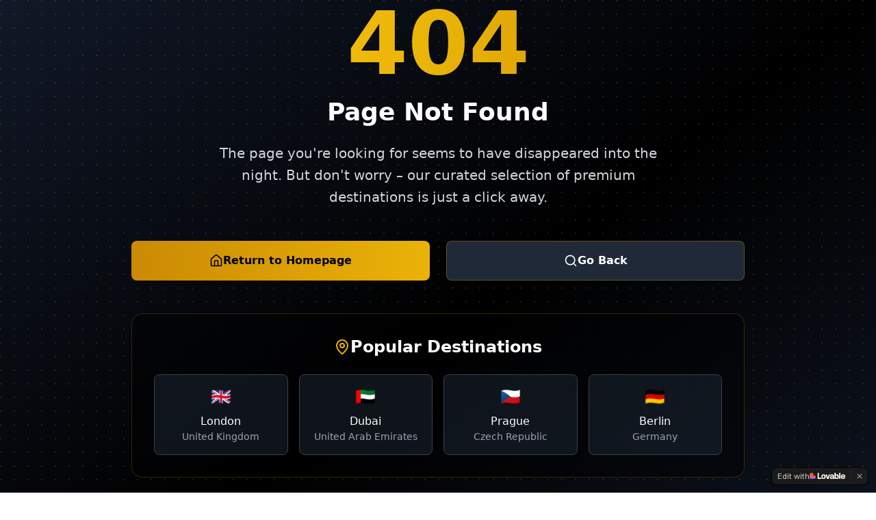

--- FILE ---
content_type: text/javascript; charset=utf-8
request_url: https://www.ontimeescorts.com/assets/index-Cx1G85Sk.js
body_size: 104339
content:
var fc=e=>{throw TypeError(e)};var ol=(e,t,n)=>t.has(e)||fc("Cannot "+n);var N=(e,t,n)=>(ol(e,t,"read from private field"),n?n.call(e):t.get(e)),q=(e,t,n)=>t.has(e)?fc("Cannot add the same private member more than once"):t instanceof WeakSet?t.add(e):t.set(e,n),V=(e,t,n,r)=>(ol(e,t,"write to private field"),r?r.call(e,n):t.set(e,n),n),ke=(e,t,n)=>(ol(e,t,"access private method"),n);var ci=(e,t,n,r)=>({set _(o){V(e,t,o,n)},get _(){return N(e,t,r)}});function hg(e,t){for(var n=0;n<t.length;n++){const r=t[n];if(typeof r!="string"&&!Array.isArray(r)){for(const o in r)if(o!=="default"&&!(o in e)){const i=Object.getOwnPropertyDescriptor(r,o);i&&Object.defineProperty(e,o,i.get?i:{enumerable:!0,get:()=>r[o]})}}}return Object.freeze(Object.defineProperty(e,Symbol.toStringTag,{value:"Module"}))}(function(){const t=document.createElement("link").relList;if(t&&t.supports&&t.supports("modulepreload"))return;for(const o of document.querySelectorAll('link[rel="modulepreload"]'))r(o);new MutationObserver(o=>{for(const i of o)if(i.type==="childList")for(const s of i.addedNodes)s.tagName==="LINK"&&s.rel==="modulepreload"&&r(s)}).observe(document,{childList:!0,subtree:!0});function n(o){const i={};return o.integrity&&(i.integrity=o.integrity),o.referrerPolicy&&(i.referrerPolicy=o.referrerPolicy),o.crossOrigin==="use-credentials"?i.credentials="include":o.crossOrigin==="anonymous"?i.credentials="omit":i.credentials="same-origin",i}function r(o){if(o.ep)return;o.ep=!0;const i=n(o);fetch(o.href,i)}})();function hf(e){return e&&e.__esModule&&Object.prototype.hasOwnProperty.call(e,"default")?e.default:e}var mf={exports:{}},Ns={},gf={exports:{}},G={};/**
 * @license React
 * react.production.min.js
 *
 * Copyright (c) Facebook, Inc. and its affiliates.
 *
 * This source code is licensed under the MIT license found in the
 * LICENSE file in the root directory of this source tree.
 */var qo=Symbol.for("react.element"),mg=Symbol.for("react.portal"),gg=Symbol.for("react.fragment"),vg=Symbol.for("react.strict_mode"),yg=Symbol.for("react.profiler"),xg=Symbol.for("react.provider"),wg=Symbol.for("react.context"),Sg=Symbol.for("react.forward_ref"),Eg=Symbol.for("react.suspense"),Cg=Symbol.for("react.memo"),bg=Symbol.for("react.lazy"),pc=Symbol.iterator;function kg(e){return e===null||typeof e!="object"?null:(e=pc&&e[pc]||e["@@iterator"],typeof e=="function"?e:null)}var vf={isMounted:function(){return!1},enqueueForceUpdate:function(){},enqueueReplaceState:function(){},enqueueSetState:function(){}},yf=Object.assign,xf={};function Kr(e,t,n){this.props=e,this.context=t,this.refs=xf,this.updater=n||vf}Kr.prototype.isReactComponent={};Kr.prototype.setState=function(e,t){if(typeof e!="object"&&typeof e!="function"&&e!=null)throw Error("setState(...): takes an object of state variables to update or a function which returns an object of state variables.");this.updater.enqueueSetState(this,e,t,"setState")};Kr.prototype.forceUpdate=function(e){this.updater.enqueueForceUpdate(this,e,"forceUpdate")};function wf(){}wf.prototype=Kr.prototype;function Ya(e,t,n){this.props=e,this.context=t,this.refs=xf,this.updater=n||vf}var Xa=Ya.prototype=new wf;Xa.constructor=Ya;yf(Xa,Kr.prototype);Xa.isPureReactComponent=!0;var hc=Array.isArray,Sf=Object.prototype.hasOwnProperty,qa={current:null},Ef={key:!0,ref:!0,__self:!0,__source:!0};function Cf(e,t,n){var r,o={},i=null,s=null;if(t!=null)for(r in t.ref!==void 0&&(s=t.ref),t.key!==void 0&&(i=""+t.key),t)Sf.call(t,r)&&!Ef.hasOwnProperty(r)&&(o[r]=t[r]);var l=arguments.length-2;if(l===1)o.children=n;else if(1<l){for(var a=Array(l),u=0;u<l;u++)a[u]=arguments[u+2];o.children=a}if(e&&e.defaultProps)for(r in l=e.defaultProps,l)o[r]===void 0&&(o[r]=l[r]);return{$$typeof:qo,type:e,key:i,ref:s,props:o,_owner:qa.current}}function Pg(e,t){return{$$typeof:qo,type:e.type,key:t,ref:e.ref,props:e.props,_owner:e._owner}}function Za(e){return typeof e=="object"&&e!==null&&e.$$typeof===qo}function Ng(e){var t={"=":"=0",":":"=2"};return"$"+e.replace(/[=:]/g,function(n){return t[n]})}var mc=/\/+/g;function il(e,t){return typeof e=="object"&&e!==null&&e.key!=null?Ng(""+e.key):t.toString(36)}function Ai(e,t,n,r,o){var i=typeof e;(i==="undefined"||i==="boolean")&&(e=null);var s=!1;if(e===null)s=!0;else switch(i){case"string":case"number":s=!0;break;case"object":switch(e.$$typeof){case qo:case mg:s=!0}}if(s)return s=e,o=o(s),e=r===""?"."+il(s,0):r,hc(o)?(n="",e!=null&&(n=e.replace(mc,"$&/")+"/"),Ai(o,t,n,"",function(u){return u})):o!=null&&(Za(o)&&(o=Pg(o,n+(!o.key||s&&s.key===o.key?"":(""+o.key).replace(mc,"$&/")+"/")+e)),t.push(o)),1;if(s=0,r=r===""?".":r+":",hc(e))for(var l=0;l<e.length;l++){i=e[l];var a=r+il(i,l);s+=Ai(i,t,n,a,o)}else if(a=kg(e),typeof a=="function")for(e=a.call(e),l=0;!(i=e.next()).done;)i=i.value,a=r+il(i,l++),s+=Ai(i,t,n,a,o);else if(i==="object")throw t=String(e),Error("Objects are not valid as a React child (found: "+(t==="[object Object]"?"object with keys {"+Object.keys(e).join(", ")+"}":t)+"). If you meant to render a collection of children, use an array instead.");return s}function di(e,t,n){if(e==null)return e;var r=[],o=0;return Ai(e,r,"","",function(i){return t.call(n,i,o++)}),r}function Tg(e){if(e._status===-1){var t=e._result;t=t(),t.then(function(n){(e._status===0||e._status===-1)&&(e._status=1,e._result=n)},function(n){(e._status===0||e._status===-1)&&(e._status=2,e._result=n)}),e._status===-1&&(e._status=0,e._result=t)}if(e._status===1)return e._result.default;throw e._result}var Le={current:null},Mi={transition:null},Rg={ReactCurrentDispatcher:Le,ReactCurrentBatchConfig:Mi,ReactCurrentOwner:qa};function bf(){throw Error("act(...) is not supported in production builds of React.")}G.Children={map:di,forEach:function(e,t,n){di(e,function(){t.apply(this,arguments)},n)},count:function(e){var t=0;return di(e,function(){t++}),t},toArray:function(e){return di(e,function(t){return t})||[]},only:function(e){if(!Za(e))throw Error("React.Children.only expected to receive a single React element child.");return e}};G.Component=Kr;G.Fragment=gg;G.Profiler=yg;G.PureComponent=Ya;G.StrictMode=vg;G.Suspense=Eg;G.__SECRET_INTERNALS_DO_NOT_USE_OR_YOU_WILL_BE_FIRED=Rg;G.act=bf;G.cloneElement=function(e,t,n){if(e==null)throw Error("React.cloneElement(...): The argument must be a React element, but you passed "+e+".");var r=yf({},e.props),o=e.key,i=e.ref,s=e._owner;if(t!=null){if(t.ref!==void 0&&(i=t.ref,s=qa.current),t.key!==void 0&&(o=""+t.key),e.type&&e.type.defaultProps)var l=e.type.defaultProps;for(a in t)Sf.call(t,a)&&!Ef.hasOwnProperty(a)&&(r[a]=t[a]===void 0&&l!==void 0?l[a]:t[a])}var a=arguments.length-2;if(a===1)r.children=n;else if(1<a){l=Array(a);for(var u=0;u<a;u++)l[u]=arguments[u+2];r.children=l}return{$$typeof:qo,type:e.type,key:o,ref:i,props:r,_owner:s}};G.createContext=function(e){return e={$$typeof:wg,_currentValue:e,_currentValue2:e,_threadCount:0,Provider:null,Consumer:null,_defaultValue:null,_globalName:null},e.Provider={$$typeof:xg,_context:e},e.Consumer=e};G.createElement=Cf;G.createFactory=function(e){var t=Cf.bind(null,e);return t.type=e,t};G.createRef=function(){return{current:null}};G.forwardRef=function(e){return{$$typeof:Sg,render:e}};G.isValidElement=Za;G.lazy=function(e){return{$$typeof:bg,_payload:{_status:-1,_result:e},_init:Tg}};G.memo=function(e,t){return{$$typeof:Cg,type:e,compare:t===void 0?null:t}};G.startTransition=function(e){var t=Mi.transition;Mi.transition={};try{e()}finally{Mi.transition=t}};G.unstable_act=bf;G.useCallback=function(e,t){return Le.current.useCallback(e,t)};G.useContext=function(e){return Le.current.useContext(e)};G.useDebugValue=function(){};G.useDeferredValue=function(e){return Le.current.useDeferredValue(e)};G.useEffect=function(e,t){return Le.current.useEffect(e,t)};G.useId=function(){return Le.current.useId()};G.useImperativeHandle=function(e,t,n){return Le.current.useImperativeHandle(e,t,n)};G.useInsertionEffect=function(e,t){return Le.current.useInsertionEffect(e,t)};G.useLayoutEffect=function(e,t){return Le.current.useLayoutEffect(e,t)};G.useMemo=function(e,t){return Le.current.useMemo(e,t)};G.useReducer=function(e,t,n){return Le.current.useReducer(e,t,n)};G.useRef=function(e){return Le.current.useRef(e)};G.useState=function(e){return Le.current.useState(e)};G.useSyncExternalStore=function(e,t,n){return Le.current.useSyncExternalStore(e,t,n)};G.useTransition=function(){return Le.current.useTransition()};G.version="18.3.1";gf.exports=G;var w=gf.exports;const O=hf(w),jg=hg({__proto__:null,default:O},[w]);/**
 * @license React
 * react-jsx-runtime.production.min.js
 *
 * Copyright (c) Facebook, Inc. and its affiliates.
 *
 * This source code is licensed under the MIT license found in the
 * LICENSE file in the root directory of this source tree.
 */var Og=w,_g=Symbol.for("react.element"),Ag=Symbol.for("react.fragment"),Mg=Object.prototype.hasOwnProperty,Lg=Og.__SECRET_INTERNALS_DO_NOT_USE_OR_YOU_WILL_BE_FIRED.ReactCurrentOwner,Dg={key:!0,ref:!0,__self:!0,__source:!0};function kf(e,t,n){var r,o={},i=null,s=null;n!==void 0&&(i=""+n),t.key!==void 0&&(i=""+t.key),t.ref!==void 0&&(s=t.ref);for(r in t)Mg.call(t,r)&&!Dg.hasOwnProperty(r)&&(o[r]=t[r]);if(e&&e.defaultProps)for(r in t=e.defaultProps,t)o[r]===void 0&&(o[r]=t[r]);return{$$typeof:_g,type:e,key:i,ref:s,props:o,_owner:Lg.current}}Ns.Fragment=Ag;Ns.jsx=kf;Ns.jsxs=kf;mf.exports=Ns;var v=mf.exports,Pf={exports:{}},Ze={},Nf={exports:{}},Tf={};/**
 * @license React
 * scheduler.production.min.js
 *
 * Copyright (c) Facebook, Inc. and its affiliates.
 *
 * This source code is licensed under the MIT license found in the
 * LICENSE file in the root directory of this source tree.
 */(function(e){function t(b,j){var z=b.length;b.push(j);e:for(;0<z;){var L=z-1>>>1,F=b[L];if(0<o(F,j))b[L]=j,b[z]=F,z=L;else break e}}function n(b){return b.length===0?null:b[0]}function r(b){if(b.length===0)return null;var j=b[0],z=b.pop();if(z!==j){b[0]=z;e:for(var L=0,F=b.length,Y=F>>>1;L<Y;){var le=2*(L+1)-1,We=b[le],Z=le+1,at=b[Z];if(0>o(We,z))Z<F&&0>o(at,We)?(b[L]=at,b[Z]=z,L=Z):(b[L]=We,b[le]=z,L=le);else if(Z<F&&0>o(at,z))b[L]=at,b[Z]=z,L=Z;else break e}}return j}function o(b,j){var z=b.sortIndex-j.sortIndex;return z!==0?z:b.id-j.id}if(typeof performance=="object"&&typeof performance.now=="function"){var i=performance;e.unstable_now=function(){return i.now()}}else{var s=Date,l=s.now();e.unstable_now=function(){return s.now()-l}}var a=[],u=[],d=1,f=null,c=3,y=!1,x=!1,g=!1,S=typeof setTimeout=="function"?setTimeout:null,h=typeof clearTimeout=="function"?clearTimeout:null,p=typeof setImmediate<"u"?setImmediate:null;typeof navigator<"u"&&navigator.scheduling!==void 0&&navigator.scheduling.isInputPending!==void 0&&navigator.scheduling.isInputPending.bind(navigator.scheduling);function m(b){for(var j=n(u);j!==null;){if(j.callback===null)r(u);else if(j.startTime<=b)r(u),j.sortIndex=j.expirationTime,t(a,j);else break;j=n(u)}}function E(b){if(g=!1,m(b),!x)if(n(a)!==null)x=!0,U(C);else{var j=n(u);j!==null&&K(E,j.startTime-b)}}function C(b,j){x=!1,g&&(g=!1,h(T),T=-1),y=!0;var z=c;try{for(m(j),f=n(a);f!==null&&(!(f.expirationTime>j)||b&&!$());){var L=f.callback;if(typeof L=="function"){f.callback=null,c=f.priorityLevel;var F=L(f.expirationTime<=j);j=e.unstable_now(),typeof F=="function"?f.callback=F:f===n(a)&&r(a),m(j)}else r(a);f=n(a)}if(f!==null)var Y=!0;else{var le=n(u);le!==null&&K(E,le.startTime-j),Y=!1}return Y}finally{f=null,c=z,y=!1}}var k=!1,P=null,T=-1,D=5,_=-1;function $(){return!(e.unstable_now()-_<D)}function I(){if(P!==null){var b=e.unstable_now();_=b;var j=!0;try{j=P(!0,b)}finally{j?H():(k=!1,P=null)}}else k=!1}var H;if(typeof p=="function")H=function(){p(I)};else if(typeof MessageChannel<"u"){var A=new MessageChannel,Q=A.port2;A.port1.onmessage=I,H=function(){Q.postMessage(null)}}else H=function(){S(I,0)};function U(b){P=b,k||(k=!0,H())}function K(b,j){T=S(function(){b(e.unstable_now())},j)}e.unstable_IdlePriority=5,e.unstable_ImmediatePriority=1,e.unstable_LowPriority=4,e.unstable_NormalPriority=3,e.unstable_Profiling=null,e.unstable_UserBlockingPriority=2,e.unstable_cancelCallback=function(b){b.callback=null},e.unstable_continueExecution=function(){x||y||(x=!0,U(C))},e.unstable_forceFrameRate=function(b){0>b||125<b?console.error("forceFrameRate takes a positive int between 0 and 125, forcing frame rates higher than 125 fps is not supported"):D=0<b?Math.floor(1e3/b):5},e.unstable_getCurrentPriorityLevel=function(){return c},e.unstable_getFirstCallbackNode=function(){return n(a)},e.unstable_next=function(b){switch(c){case 1:case 2:case 3:var j=3;break;default:j=c}var z=c;c=j;try{return b()}finally{c=z}},e.unstable_pauseExecution=function(){},e.unstable_requestPaint=function(){},e.unstable_runWithPriority=function(b,j){switch(b){case 1:case 2:case 3:case 4:case 5:break;default:b=3}var z=c;c=b;try{return j()}finally{c=z}},e.unstable_scheduleCallback=function(b,j,z){var L=e.unstable_now();switch(typeof z=="object"&&z!==null?(z=z.delay,z=typeof z=="number"&&0<z?L+z:L):z=L,b){case 1:var F=-1;break;case 2:F=250;break;case 5:F=1073741823;break;case 4:F=1e4;break;default:F=5e3}return F=z+F,b={id:d++,callback:j,priorityLevel:b,startTime:z,expirationTime:F,sortIndex:-1},z>L?(b.sortIndex=z,t(u,b),n(a)===null&&b===n(u)&&(g?(h(T),T=-1):g=!0,K(E,z-L))):(b.sortIndex=F,t(a,b),x||y||(x=!0,U(C))),b},e.unstable_shouldYield=$,e.unstable_wrapCallback=function(b){var j=c;return function(){var z=c;c=j;try{return b.apply(this,arguments)}finally{c=z}}}})(Tf);Nf.exports=Tf;var Ig=Nf.exports;/**
 * @license React
 * react-dom.production.min.js
 *
 * Copyright (c) Facebook, Inc. and its affiliates.
 *
 * This source code is licensed under the MIT license found in the
 * LICENSE file in the root directory of this source tree.
 */var zg=w,qe=Ig;function R(e){for(var t="https://reactjs.org/docs/error-decoder.html?invariant="+e,n=1;n<arguments.length;n++)t+="&args[]="+encodeURIComponent(arguments[n]);return"Minified React error #"+e+"; visit "+t+" for the full message or use the non-minified dev environment for full errors and additional helpful warnings."}var Rf=new Set,Po={};function Jn(e,t){zr(e,t),zr(e+"Capture",t)}function zr(e,t){for(Po[e]=t,e=0;e<t.length;e++)Rf.add(t[e])}var Ut=!(typeof window>"u"||typeof window.document>"u"||typeof window.document.createElement>"u"),$l=Object.prototype.hasOwnProperty,Fg=/^[:A-Z_a-z\u00C0-\u00D6\u00D8-\u00F6\u00F8-\u02FF\u0370-\u037D\u037F-\u1FFF\u200C-\u200D\u2070-\u218F\u2C00-\u2FEF\u3001-\uD7FF\uF900-\uFDCF\uFDF0-\uFFFD][:A-Z_a-z\u00C0-\u00D6\u00D8-\u00F6\u00F8-\u02FF\u0370-\u037D\u037F-\u1FFF\u200C-\u200D\u2070-\u218F\u2C00-\u2FEF\u3001-\uD7FF\uF900-\uFDCF\uFDF0-\uFFFD\-.0-9\u00B7\u0300-\u036F\u203F-\u2040]*$/,gc={},vc={};function $g(e){return $l.call(vc,e)?!0:$l.call(gc,e)?!1:Fg.test(e)?vc[e]=!0:(gc[e]=!0,!1)}function Ug(e,t,n,r){if(n!==null&&n.type===0)return!1;switch(typeof t){case"function":case"symbol":return!0;case"boolean":return r?!1:n!==null?!n.acceptsBooleans:(e=e.toLowerCase().slice(0,5),e!=="data-"&&e!=="aria-");default:return!1}}function Bg(e,t,n,r){if(t===null||typeof t>"u"||Ug(e,t,n,r))return!0;if(r)return!1;if(n!==null)switch(n.type){case 3:return!t;case 4:return t===!1;case 5:return isNaN(t);case 6:return isNaN(t)||1>t}return!1}function De(e,t,n,r,o,i,s){this.acceptsBooleans=t===2||t===3||t===4,this.attributeName=r,this.attributeNamespace=o,this.mustUseProperty=n,this.propertyName=e,this.type=t,this.sanitizeURL=i,this.removeEmptyString=s}var be={};"children dangerouslySetInnerHTML defaultValue defaultChecked innerHTML suppressContentEditableWarning suppressHydrationWarning style".split(" ").forEach(function(e){be[e]=new De(e,0,!1,e,null,!1,!1)});[["acceptCharset","accept-charset"],["className","class"],["htmlFor","for"],["httpEquiv","http-equiv"]].forEach(function(e){var t=e[0];be[t]=new De(t,1,!1,e[1],null,!1,!1)});["contentEditable","draggable","spellCheck","value"].forEach(function(e){be[e]=new De(e,2,!1,e.toLowerCase(),null,!1,!1)});["autoReverse","externalResourcesRequired","focusable","preserveAlpha"].forEach(function(e){be[e]=new De(e,2,!1,e,null,!1,!1)});"allowFullScreen async autoFocus autoPlay controls default defer disabled disablePictureInPicture disableRemotePlayback formNoValidate hidden loop noModule noValidate open playsInline readOnly required reversed scoped seamless itemScope".split(" ").forEach(function(e){be[e]=new De(e,3,!1,e.toLowerCase(),null,!1,!1)});["checked","multiple","muted","selected"].forEach(function(e){be[e]=new De(e,3,!0,e,null,!1,!1)});["capture","download"].forEach(function(e){be[e]=new De(e,4,!1,e,null,!1,!1)});["cols","rows","size","span"].forEach(function(e){be[e]=new De(e,6,!1,e,null,!1,!1)});["rowSpan","start"].forEach(function(e){be[e]=new De(e,5,!1,e.toLowerCase(),null,!1,!1)});var Ja=/[\-:]([a-z])/g;function eu(e){return e[1].toUpperCase()}"accent-height alignment-baseline arabic-form baseline-shift cap-height clip-path clip-rule color-interpolation color-interpolation-filters color-profile color-rendering dominant-baseline enable-background fill-opacity fill-rule flood-color flood-opacity font-family font-size font-size-adjust font-stretch font-style font-variant font-weight glyph-name glyph-orientation-horizontal glyph-orientation-vertical horiz-adv-x horiz-origin-x image-rendering letter-spacing lighting-color marker-end marker-mid marker-start overline-position overline-thickness paint-order panose-1 pointer-events rendering-intent shape-rendering stop-color stop-opacity strikethrough-position strikethrough-thickness stroke-dasharray stroke-dashoffset stroke-linecap stroke-linejoin stroke-miterlimit stroke-opacity stroke-width text-anchor text-decoration text-rendering underline-position underline-thickness unicode-bidi unicode-range units-per-em v-alphabetic v-hanging v-ideographic v-mathematical vector-effect vert-adv-y vert-origin-x vert-origin-y word-spacing writing-mode xmlns:xlink x-height".split(" ").forEach(function(e){var t=e.replace(Ja,eu);be[t]=new De(t,1,!1,e,null,!1,!1)});"xlink:actuate xlink:arcrole xlink:role xlink:show xlink:title xlink:type".split(" ").forEach(function(e){var t=e.replace(Ja,eu);be[t]=new De(t,1,!1,e,"http://www.w3.org/1999/xlink",!1,!1)});["xml:base","xml:lang","xml:space"].forEach(function(e){var t=e.replace(Ja,eu);be[t]=new De(t,1,!1,e,"http://www.w3.org/XML/1998/namespace",!1,!1)});["tabIndex","crossOrigin"].forEach(function(e){be[e]=new De(e,1,!1,e.toLowerCase(),null,!1,!1)});be.xlinkHref=new De("xlinkHref",1,!1,"xlink:href","http://www.w3.org/1999/xlink",!0,!1);["src","href","action","formAction"].forEach(function(e){be[e]=new De(e,1,!1,e.toLowerCase(),null,!0,!0)});function tu(e,t,n,r){var o=be.hasOwnProperty(t)?be[t]:null;(o!==null?o.type!==0:r||!(2<t.length)||t[0]!=="o"&&t[0]!=="O"||t[1]!=="n"&&t[1]!=="N")&&(Bg(t,n,o,r)&&(n=null),r||o===null?$g(t)&&(n===null?e.removeAttribute(t):e.setAttribute(t,""+n)):o.mustUseProperty?e[o.propertyName]=n===null?o.type===3?!1:"":n:(t=o.attributeName,r=o.attributeNamespace,n===null?e.removeAttribute(t):(o=o.type,n=o===3||o===4&&n===!0?"":""+n,r?e.setAttributeNS(r,t,n):e.setAttribute(t,n))))}var Kt=zg.__SECRET_INTERNALS_DO_NOT_USE_OR_YOU_WILL_BE_FIRED,fi=Symbol.for("react.element"),ur=Symbol.for("react.portal"),cr=Symbol.for("react.fragment"),nu=Symbol.for("react.strict_mode"),Ul=Symbol.for("react.profiler"),jf=Symbol.for("react.provider"),Of=Symbol.for("react.context"),ru=Symbol.for("react.forward_ref"),Bl=Symbol.for("react.suspense"),Wl=Symbol.for("react.suspense_list"),ou=Symbol.for("react.memo"),rn=Symbol.for("react.lazy"),_f=Symbol.for("react.offscreen"),yc=Symbol.iterator;function to(e){return e===null||typeof e!="object"?null:(e=yc&&e[yc]||e["@@iterator"],typeof e=="function"?e:null)}var ce=Object.assign,sl;function fo(e){if(sl===void 0)try{throw Error()}catch(n){var t=n.stack.trim().match(/\n( *(at )?)/);sl=t&&t[1]||""}return`
`+sl+e}var ll=!1;function al(e,t){if(!e||ll)return"";ll=!0;var n=Error.prepareStackTrace;Error.prepareStackTrace=void 0;try{if(t)if(t=function(){throw Error()},Object.defineProperty(t.prototype,"props",{set:function(){throw Error()}}),typeof Reflect=="object"&&Reflect.construct){try{Reflect.construct(t,[])}catch(u){var r=u}Reflect.construct(e,[],t)}else{try{t.call()}catch(u){r=u}e.call(t.prototype)}else{try{throw Error()}catch(u){r=u}e()}}catch(u){if(u&&r&&typeof u.stack=="string"){for(var o=u.stack.split(`
`),i=r.stack.split(`
`),s=o.length-1,l=i.length-1;1<=s&&0<=l&&o[s]!==i[l];)l--;for(;1<=s&&0<=l;s--,l--)if(o[s]!==i[l]){if(s!==1||l!==1)do if(s--,l--,0>l||o[s]!==i[l]){var a=`
`+o[s].replace(" at new "," at ");return e.displayName&&a.includes("<anonymous>")&&(a=a.replace("<anonymous>",e.displayName)),a}while(1<=s&&0<=l);break}}}finally{ll=!1,Error.prepareStackTrace=n}return(e=e?e.displayName||e.name:"")?fo(e):""}function Wg(e){switch(e.tag){case 5:return fo(e.type);case 16:return fo("Lazy");case 13:return fo("Suspense");case 19:return fo("SuspenseList");case 0:case 2:case 15:return e=al(e.type,!1),e;case 11:return e=al(e.type.render,!1),e;case 1:return e=al(e.type,!0),e;default:return""}}function Vl(e){if(e==null)return null;if(typeof e=="function")return e.displayName||e.name||null;if(typeof e=="string")return e;switch(e){case cr:return"Fragment";case ur:return"Portal";case Ul:return"Profiler";case nu:return"StrictMode";case Bl:return"Suspense";case Wl:return"SuspenseList"}if(typeof e=="object")switch(e.$$typeof){case Of:return(e.displayName||"Context")+".Consumer";case jf:return(e._context.displayName||"Context")+".Provider";case ru:var t=e.render;return e=e.displayName,e||(e=t.displayName||t.name||"",e=e!==""?"ForwardRef("+e+")":"ForwardRef"),e;case ou:return t=e.displayName||null,t!==null?t:Vl(e.type)||"Memo";case rn:t=e._payload,e=e._init;try{return Vl(e(t))}catch{}}return null}function Vg(e){var t=e.type;switch(e.tag){case 24:return"Cache";case 9:return(t.displayName||"Context")+".Consumer";case 10:return(t._context.displayName||"Context")+".Provider";case 18:return"DehydratedFragment";case 11:return e=t.render,e=e.displayName||e.name||"",t.displayName||(e!==""?"ForwardRef("+e+")":"ForwardRef");case 7:return"Fragment";case 5:return t;case 4:return"Portal";case 3:return"Root";case 6:return"Text";case 16:return Vl(t);case 8:return t===nu?"StrictMode":"Mode";case 22:return"Offscreen";case 12:return"Profiler";case 21:return"Scope";case 13:return"Suspense";case 19:return"SuspenseList";case 25:return"TracingMarker";case 1:case 0:case 17:case 2:case 14:case 15:if(typeof t=="function")return t.displayName||t.name||null;if(typeof t=="string")return t}return null}function kn(e){switch(typeof e){case"boolean":case"number":case"string":case"undefined":return e;case"object":return e;default:return""}}function Af(e){var t=e.type;return(e=e.nodeName)&&e.toLowerCase()==="input"&&(t==="checkbox"||t==="radio")}function Hg(e){var t=Af(e)?"checked":"value",n=Object.getOwnPropertyDescriptor(e.constructor.prototype,t),r=""+e[t];if(!e.hasOwnProperty(t)&&typeof n<"u"&&typeof n.get=="function"&&typeof n.set=="function"){var o=n.get,i=n.set;return Object.defineProperty(e,t,{configurable:!0,get:function(){return o.call(this)},set:function(s){r=""+s,i.call(this,s)}}),Object.defineProperty(e,t,{enumerable:n.enumerable}),{getValue:function(){return r},setValue:function(s){r=""+s},stopTracking:function(){e._valueTracker=null,delete e[t]}}}}function pi(e){e._valueTracker||(e._valueTracker=Hg(e))}function Mf(e){if(!e)return!1;var t=e._valueTracker;if(!t)return!0;var n=t.getValue(),r="";return e&&(r=Af(e)?e.checked?"true":"false":e.value),e=r,e!==n?(t.setValue(e),!0):!1}function Yi(e){if(e=e||(typeof document<"u"?document:void 0),typeof e>"u")return null;try{return e.activeElement||e.body}catch{return e.body}}function Hl(e,t){var n=t.checked;return ce({},t,{defaultChecked:void 0,defaultValue:void 0,value:void 0,checked:n??e._wrapperState.initialChecked})}function xc(e,t){var n=t.defaultValue==null?"":t.defaultValue,r=t.checked!=null?t.checked:t.defaultChecked;n=kn(t.value!=null?t.value:n),e._wrapperState={initialChecked:r,initialValue:n,controlled:t.type==="checkbox"||t.type==="radio"?t.checked!=null:t.value!=null}}function Lf(e,t){t=t.checked,t!=null&&tu(e,"checked",t,!1)}function Ql(e,t){Lf(e,t);var n=kn(t.value),r=t.type;if(n!=null)r==="number"?(n===0&&e.value===""||e.value!=n)&&(e.value=""+n):e.value!==""+n&&(e.value=""+n);else if(r==="submit"||r==="reset"){e.removeAttribute("value");return}t.hasOwnProperty("value")?Kl(e,t.type,n):t.hasOwnProperty("defaultValue")&&Kl(e,t.type,kn(t.defaultValue)),t.checked==null&&t.defaultChecked!=null&&(e.defaultChecked=!!t.defaultChecked)}function wc(e,t,n){if(t.hasOwnProperty("value")||t.hasOwnProperty("defaultValue")){var r=t.type;if(!(r!=="submit"&&r!=="reset"||t.value!==void 0&&t.value!==null))return;t=""+e._wrapperState.initialValue,n||t===e.value||(e.value=t),e.defaultValue=t}n=e.name,n!==""&&(e.name=""),e.defaultChecked=!!e._wrapperState.initialChecked,n!==""&&(e.name=n)}function Kl(e,t,n){(t!=="number"||Yi(e.ownerDocument)!==e)&&(n==null?e.defaultValue=""+e._wrapperState.initialValue:e.defaultValue!==""+n&&(e.defaultValue=""+n))}var po=Array.isArray;function Sr(e,t,n,r){if(e=e.options,t){t={};for(var o=0;o<n.length;o++)t["$"+n[o]]=!0;for(n=0;n<e.length;n++)o=t.hasOwnProperty("$"+e[n].value),e[n].selected!==o&&(e[n].selected=o),o&&r&&(e[n].defaultSelected=!0)}else{for(n=""+kn(n),t=null,o=0;o<e.length;o++){if(e[o].value===n){e[o].selected=!0,r&&(e[o].defaultSelected=!0);return}t!==null||e[o].disabled||(t=e[o])}t!==null&&(t.selected=!0)}}function Gl(e,t){if(t.dangerouslySetInnerHTML!=null)throw Error(R(91));return ce({},t,{value:void 0,defaultValue:void 0,children:""+e._wrapperState.initialValue})}function Sc(e,t){var n=t.value;if(n==null){if(n=t.children,t=t.defaultValue,n!=null){if(t!=null)throw Error(R(92));if(po(n)){if(1<n.length)throw Error(R(93));n=n[0]}t=n}t==null&&(t=""),n=t}e._wrapperState={initialValue:kn(n)}}function Df(e,t){var n=kn(t.value),r=kn(t.defaultValue);n!=null&&(n=""+n,n!==e.value&&(e.value=n),t.defaultValue==null&&e.defaultValue!==n&&(e.defaultValue=n)),r!=null&&(e.defaultValue=""+r)}function Ec(e){var t=e.textContent;t===e._wrapperState.initialValue&&t!==""&&t!==null&&(e.value=t)}function If(e){switch(e){case"svg":return"http://www.w3.org/2000/svg";case"math":return"http://www.w3.org/1998/Math/MathML";default:return"http://www.w3.org/1999/xhtml"}}function Yl(e,t){return e==null||e==="http://www.w3.org/1999/xhtml"?If(t):e==="http://www.w3.org/2000/svg"&&t==="foreignObject"?"http://www.w3.org/1999/xhtml":e}var hi,zf=function(e){return typeof MSApp<"u"&&MSApp.execUnsafeLocalFunction?function(t,n,r,o){MSApp.execUnsafeLocalFunction(function(){return e(t,n,r,o)})}:e}(function(e,t){if(e.namespaceURI!=="http://www.w3.org/2000/svg"||"innerHTML"in e)e.innerHTML=t;else{for(hi=hi||document.createElement("div"),hi.innerHTML="<svg>"+t.valueOf().toString()+"</svg>",t=hi.firstChild;e.firstChild;)e.removeChild(e.firstChild);for(;t.firstChild;)e.appendChild(t.firstChild)}});function No(e,t){if(t){var n=e.firstChild;if(n&&n===e.lastChild&&n.nodeType===3){n.nodeValue=t;return}}e.textContent=t}var go={animationIterationCount:!0,aspectRatio:!0,borderImageOutset:!0,borderImageSlice:!0,borderImageWidth:!0,boxFlex:!0,boxFlexGroup:!0,boxOrdinalGroup:!0,columnCount:!0,columns:!0,flex:!0,flexGrow:!0,flexPositive:!0,flexShrink:!0,flexNegative:!0,flexOrder:!0,gridArea:!0,gridRow:!0,gridRowEnd:!0,gridRowSpan:!0,gridRowStart:!0,gridColumn:!0,gridColumnEnd:!0,gridColumnSpan:!0,gridColumnStart:!0,fontWeight:!0,lineClamp:!0,lineHeight:!0,opacity:!0,order:!0,orphans:!0,tabSize:!0,widows:!0,zIndex:!0,zoom:!0,fillOpacity:!0,floodOpacity:!0,stopOpacity:!0,strokeDasharray:!0,strokeDashoffset:!0,strokeMiterlimit:!0,strokeOpacity:!0,strokeWidth:!0},Qg=["Webkit","ms","Moz","O"];Object.keys(go).forEach(function(e){Qg.forEach(function(t){t=t+e.charAt(0).toUpperCase()+e.substring(1),go[t]=go[e]})});function Ff(e,t,n){return t==null||typeof t=="boolean"||t===""?"":n||typeof t!="number"||t===0||go.hasOwnProperty(e)&&go[e]?(""+t).trim():t+"px"}function $f(e,t){e=e.style;for(var n in t)if(t.hasOwnProperty(n)){var r=n.indexOf("--")===0,o=Ff(n,t[n],r);n==="float"&&(n="cssFloat"),r?e.setProperty(n,o):e[n]=o}}var Kg=ce({menuitem:!0},{area:!0,base:!0,br:!0,col:!0,embed:!0,hr:!0,img:!0,input:!0,keygen:!0,link:!0,meta:!0,param:!0,source:!0,track:!0,wbr:!0});function Xl(e,t){if(t){if(Kg[e]&&(t.children!=null||t.dangerouslySetInnerHTML!=null))throw Error(R(137,e));if(t.dangerouslySetInnerHTML!=null){if(t.children!=null)throw Error(R(60));if(typeof t.dangerouslySetInnerHTML!="object"||!("__html"in t.dangerouslySetInnerHTML))throw Error(R(61))}if(t.style!=null&&typeof t.style!="object")throw Error(R(62))}}function ql(e,t){if(e.indexOf("-")===-1)return typeof t.is=="string";switch(e){case"annotation-xml":case"color-profile":case"font-face":case"font-face-src":case"font-face-uri":case"font-face-format":case"font-face-name":case"missing-glyph":return!1;default:return!0}}var Zl=null;function iu(e){return e=e.target||e.srcElement||window,e.correspondingUseElement&&(e=e.correspondingUseElement),e.nodeType===3?e.parentNode:e}var Jl=null,Er=null,Cr=null;function Cc(e){if(e=ei(e)){if(typeof Jl!="function")throw Error(R(280));var t=e.stateNode;t&&(t=_s(t),Jl(e.stateNode,e.type,t))}}function Uf(e){Er?Cr?Cr.push(e):Cr=[e]:Er=e}function Bf(){if(Er){var e=Er,t=Cr;if(Cr=Er=null,Cc(e),t)for(e=0;e<t.length;e++)Cc(t[e])}}function Wf(e,t){return e(t)}function Vf(){}var ul=!1;function Hf(e,t,n){if(ul)return e(t,n);ul=!0;try{return Wf(e,t,n)}finally{ul=!1,(Er!==null||Cr!==null)&&(Vf(),Bf())}}function To(e,t){var n=e.stateNode;if(n===null)return null;var r=_s(n);if(r===null)return null;n=r[t];e:switch(t){case"onClick":case"onClickCapture":case"onDoubleClick":case"onDoubleClickCapture":case"onMouseDown":case"onMouseDownCapture":case"onMouseMove":case"onMouseMoveCapture":case"onMouseUp":case"onMouseUpCapture":case"onMouseEnter":(r=!r.disabled)||(e=e.type,r=!(e==="button"||e==="input"||e==="select"||e==="textarea")),e=!r;break e;default:e=!1}if(e)return null;if(n&&typeof n!="function")throw Error(R(231,t,typeof n));return n}var ea=!1;if(Ut)try{var no={};Object.defineProperty(no,"passive",{get:function(){ea=!0}}),window.addEventListener("test",no,no),window.removeEventListener("test",no,no)}catch{ea=!1}function Gg(e,t,n,r,o,i,s,l,a){var u=Array.prototype.slice.call(arguments,3);try{t.apply(n,u)}catch(d){this.onError(d)}}var vo=!1,Xi=null,qi=!1,ta=null,Yg={onError:function(e){vo=!0,Xi=e}};function Xg(e,t,n,r,o,i,s,l,a){vo=!1,Xi=null,Gg.apply(Yg,arguments)}function qg(e,t,n,r,o,i,s,l,a){if(Xg.apply(this,arguments),vo){if(vo){var u=Xi;vo=!1,Xi=null}else throw Error(R(198));qi||(qi=!0,ta=u)}}function er(e){var t=e,n=e;if(e.alternate)for(;t.return;)t=t.return;else{e=t;do t=e,t.flags&4098&&(n=t.return),e=t.return;while(e)}return t.tag===3?n:null}function Qf(e){if(e.tag===13){var t=e.memoizedState;if(t===null&&(e=e.alternate,e!==null&&(t=e.memoizedState)),t!==null)return t.dehydrated}return null}function bc(e){if(er(e)!==e)throw Error(R(188))}function Zg(e){var t=e.alternate;if(!t){if(t=er(e),t===null)throw Error(R(188));return t!==e?null:e}for(var n=e,r=t;;){var o=n.return;if(o===null)break;var i=o.alternate;if(i===null){if(r=o.return,r!==null){n=r;continue}break}if(o.child===i.child){for(i=o.child;i;){if(i===n)return bc(o),e;if(i===r)return bc(o),t;i=i.sibling}throw Error(R(188))}if(n.return!==r.return)n=o,r=i;else{for(var s=!1,l=o.child;l;){if(l===n){s=!0,n=o,r=i;break}if(l===r){s=!0,r=o,n=i;break}l=l.sibling}if(!s){for(l=i.child;l;){if(l===n){s=!0,n=i,r=o;break}if(l===r){s=!0,r=i,n=o;break}l=l.sibling}if(!s)throw Error(R(189))}}if(n.alternate!==r)throw Error(R(190))}if(n.tag!==3)throw Error(R(188));return n.stateNode.current===n?e:t}function Kf(e){return e=Zg(e),e!==null?Gf(e):null}function Gf(e){if(e.tag===5||e.tag===6)return e;for(e=e.child;e!==null;){var t=Gf(e);if(t!==null)return t;e=e.sibling}return null}var Yf=qe.unstable_scheduleCallback,kc=qe.unstable_cancelCallback,Jg=qe.unstable_shouldYield,ev=qe.unstable_requestPaint,pe=qe.unstable_now,tv=qe.unstable_getCurrentPriorityLevel,su=qe.unstable_ImmediatePriority,Xf=qe.unstable_UserBlockingPriority,Zi=qe.unstable_NormalPriority,nv=qe.unstable_LowPriority,qf=qe.unstable_IdlePriority,Ts=null,Rt=null;function rv(e){if(Rt&&typeof Rt.onCommitFiberRoot=="function")try{Rt.onCommitFiberRoot(Ts,e,void 0,(e.current.flags&128)===128)}catch{}}var mt=Math.clz32?Math.clz32:sv,ov=Math.log,iv=Math.LN2;function sv(e){return e>>>=0,e===0?32:31-(ov(e)/iv|0)|0}var mi=64,gi=4194304;function ho(e){switch(e&-e){case 1:return 1;case 2:return 2;case 4:return 4;case 8:return 8;case 16:return 16;case 32:return 32;case 64:case 128:case 256:case 512:case 1024:case 2048:case 4096:case 8192:case 16384:case 32768:case 65536:case 131072:case 262144:case 524288:case 1048576:case 2097152:return e&4194240;case 4194304:case 8388608:case 16777216:case 33554432:case 67108864:return e&130023424;case 134217728:return 134217728;case 268435456:return 268435456;case 536870912:return 536870912;case 1073741824:return 1073741824;default:return e}}function Ji(e,t){var n=e.pendingLanes;if(n===0)return 0;var r=0,o=e.suspendedLanes,i=e.pingedLanes,s=n&268435455;if(s!==0){var l=s&~o;l!==0?r=ho(l):(i&=s,i!==0&&(r=ho(i)))}else s=n&~o,s!==0?r=ho(s):i!==0&&(r=ho(i));if(r===0)return 0;if(t!==0&&t!==r&&!(t&o)&&(o=r&-r,i=t&-t,o>=i||o===16&&(i&4194240)!==0))return t;if(r&4&&(r|=n&16),t=e.entangledLanes,t!==0)for(e=e.entanglements,t&=r;0<t;)n=31-mt(t),o=1<<n,r|=e[n],t&=~o;return r}function lv(e,t){switch(e){case 1:case 2:case 4:return t+250;case 8:case 16:case 32:case 64:case 128:case 256:case 512:case 1024:case 2048:case 4096:case 8192:case 16384:case 32768:case 65536:case 131072:case 262144:case 524288:case 1048576:case 2097152:return t+5e3;case 4194304:case 8388608:case 16777216:case 33554432:case 67108864:return-1;case 134217728:case 268435456:case 536870912:case 1073741824:return-1;default:return-1}}function av(e,t){for(var n=e.suspendedLanes,r=e.pingedLanes,o=e.expirationTimes,i=e.pendingLanes;0<i;){var s=31-mt(i),l=1<<s,a=o[s];a===-1?(!(l&n)||l&r)&&(o[s]=lv(l,t)):a<=t&&(e.expiredLanes|=l),i&=~l}}function na(e){return e=e.pendingLanes&-1073741825,e!==0?e:e&1073741824?1073741824:0}function Zf(){var e=mi;return mi<<=1,!(mi&4194240)&&(mi=64),e}function cl(e){for(var t=[],n=0;31>n;n++)t.push(e);return t}function Zo(e,t,n){e.pendingLanes|=t,t!==536870912&&(e.suspendedLanes=0,e.pingedLanes=0),e=e.eventTimes,t=31-mt(t),e[t]=n}function uv(e,t){var n=e.pendingLanes&~t;e.pendingLanes=t,e.suspendedLanes=0,e.pingedLanes=0,e.expiredLanes&=t,e.mutableReadLanes&=t,e.entangledLanes&=t,t=e.entanglements;var r=e.eventTimes;for(e=e.expirationTimes;0<n;){var o=31-mt(n),i=1<<o;t[o]=0,r[o]=-1,e[o]=-1,n&=~i}}function lu(e,t){var n=e.entangledLanes|=t;for(e=e.entanglements;n;){var r=31-mt(n),o=1<<r;o&t|e[r]&t&&(e[r]|=t),n&=~o}}var J=0;function Jf(e){return e&=-e,1<e?4<e?e&268435455?16:536870912:4:1}var ep,au,tp,np,rp,ra=!1,vi=[],gn=null,vn=null,yn=null,Ro=new Map,jo=new Map,sn=[],cv="mousedown mouseup touchcancel touchend touchstart auxclick dblclick pointercancel pointerdown pointerup dragend dragstart drop compositionend compositionstart keydown keypress keyup input textInput copy cut paste click change contextmenu reset submit".split(" ");function Pc(e,t){switch(e){case"focusin":case"focusout":gn=null;break;case"dragenter":case"dragleave":vn=null;break;case"mouseover":case"mouseout":yn=null;break;case"pointerover":case"pointerout":Ro.delete(t.pointerId);break;case"gotpointercapture":case"lostpointercapture":jo.delete(t.pointerId)}}function ro(e,t,n,r,o,i){return e===null||e.nativeEvent!==i?(e={blockedOn:t,domEventName:n,eventSystemFlags:r,nativeEvent:i,targetContainers:[o]},t!==null&&(t=ei(t),t!==null&&au(t)),e):(e.eventSystemFlags|=r,t=e.targetContainers,o!==null&&t.indexOf(o)===-1&&t.push(o),e)}function dv(e,t,n,r,o){switch(t){case"focusin":return gn=ro(gn,e,t,n,r,o),!0;case"dragenter":return vn=ro(vn,e,t,n,r,o),!0;case"mouseover":return yn=ro(yn,e,t,n,r,o),!0;case"pointerover":var i=o.pointerId;return Ro.set(i,ro(Ro.get(i)||null,e,t,n,r,o)),!0;case"gotpointercapture":return i=o.pointerId,jo.set(i,ro(jo.get(i)||null,e,t,n,r,o)),!0}return!1}function op(e){var t=In(e.target);if(t!==null){var n=er(t);if(n!==null){if(t=n.tag,t===13){if(t=Qf(n),t!==null){e.blockedOn=t,rp(e.priority,function(){tp(n)});return}}else if(t===3&&n.stateNode.current.memoizedState.isDehydrated){e.blockedOn=n.tag===3?n.stateNode.containerInfo:null;return}}}e.blockedOn=null}function Li(e){if(e.blockedOn!==null)return!1;for(var t=e.targetContainers;0<t.length;){var n=oa(e.domEventName,e.eventSystemFlags,t[0],e.nativeEvent);if(n===null){n=e.nativeEvent;var r=new n.constructor(n.type,n);Zl=r,n.target.dispatchEvent(r),Zl=null}else return t=ei(n),t!==null&&au(t),e.blockedOn=n,!1;t.shift()}return!0}function Nc(e,t,n){Li(e)&&n.delete(t)}function fv(){ra=!1,gn!==null&&Li(gn)&&(gn=null),vn!==null&&Li(vn)&&(vn=null),yn!==null&&Li(yn)&&(yn=null),Ro.forEach(Nc),jo.forEach(Nc)}function oo(e,t){e.blockedOn===t&&(e.blockedOn=null,ra||(ra=!0,qe.unstable_scheduleCallback(qe.unstable_NormalPriority,fv)))}function Oo(e){function t(o){return oo(o,e)}if(0<vi.length){oo(vi[0],e);for(var n=1;n<vi.length;n++){var r=vi[n];r.blockedOn===e&&(r.blockedOn=null)}}for(gn!==null&&oo(gn,e),vn!==null&&oo(vn,e),yn!==null&&oo(yn,e),Ro.forEach(t),jo.forEach(t),n=0;n<sn.length;n++)r=sn[n],r.blockedOn===e&&(r.blockedOn=null);for(;0<sn.length&&(n=sn[0],n.blockedOn===null);)op(n),n.blockedOn===null&&sn.shift()}var br=Kt.ReactCurrentBatchConfig,es=!0;function pv(e,t,n,r){var o=J,i=br.transition;br.transition=null;try{J=1,uu(e,t,n,r)}finally{J=o,br.transition=i}}function hv(e,t,n,r){var o=J,i=br.transition;br.transition=null;try{J=4,uu(e,t,n,r)}finally{J=o,br.transition=i}}function uu(e,t,n,r){if(es){var o=oa(e,t,n,r);if(o===null)wl(e,t,r,ts,n),Pc(e,r);else if(dv(o,e,t,n,r))r.stopPropagation();else if(Pc(e,r),t&4&&-1<cv.indexOf(e)){for(;o!==null;){var i=ei(o);if(i!==null&&ep(i),i=oa(e,t,n,r),i===null&&wl(e,t,r,ts,n),i===o)break;o=i}o!==null&&r.stopPropagation()}else wl(e,t,r,null,n)}}var ts=null;function oa(e,t,n,r){if(ts=null,e=iu(r),e=In(e),e!==null)if(t=er(e),t===null)e=null;else if(n=t.tag,n===13){if(e=Qf(t),e!==null)return e;e=null}else if(n===3){if(t.stateNode.current.memoizedState.isDehydrated)return t.tag===3?t.stateNode.containerInfo:null;e=null}else t!==e&&(e=null);return ts=e,null}function ip(e){switch(e){case"cancel":case"click":case"close":case"contextmenu":case"copy":case"cut":case"auxclick":case"dblclick":case"dragend":case"dragstart":case"drop":case"focusin":case"focusout":case"input":case"invalid":case"keydown":case"keypress":case"keyup":case"mousedown":case"mouseup":case"paste":case"pause":case"play":case"pointercancel":case"pointerdown":case"pointerup":case"ratechange":case"reset":case"resize":case"seeked":case"submit":case"touchcancel":case"touchend":case"touchstart":case"volumechange":case"change":case"selectionchange":case"textInput":case"compositionstart":case"compositionend":case"compositionupdate":case"beforeblur":case"afterblur":case"beforeinput":case"blur":case"fullscreenchange":case"focus":case"hashchange":case"popstate":case"select":case"selectstart":return 1;case"drag":case"dragenter":case"dragexit":case"dragleave":case"dragover":case"mousemove":case"mouseout":case"mouseover":case"pointermove":case"pointerout":case"pointerover":case"scroll":case"toggle":case"touchmove":case"wheel":case"mouseenter":case"mouseleave":case"pointerenter":case"pointerleave":return 4;case"message":switch(tv()){case su:return 1;case Xf:return 4;case Zi:case nv:return 16;case qf:return 536870912;default:return 16}default:return 16}}var pn=null,cu=null,Di=null;function sp(){if(Di)return Di;var e,t=cu,n=t.length,r,o="value"in pn?pn.value:pn.textContent,i=o.length;for(e=0;e<n&&t[e]===o[e];e++);var s=n-e;for(r=1;r<=s&&t[n-r]===o[i-r];r++);return Di=o.slice(e,1<r?1-r:void 0)}function Ii(e){var t=e.keyCode;return"charCode"in e?(e=e.charCode,e===0&&t===13&&(e=13)):e=t,e===10&&(e=13),32<=e||e===13?e:0}function yi(){return!0}function Tc(){return!1}function Je(e){function t(n,r,o,i,s){this._reactName=n,this._targetInst=o,this.type=r,this.nativeEvent=i,this.target=s,this.currentTarget=null;for(var l in e)e.hasOwnProperty(l)&&(n=e[l],this[l]=n?n(i):i[l]);return this.isDefaultPrevented=(i.defaultPrevented!=null?i.defaultPrevented:i.returnValue===!1)?yi:Tc,this.isPropagationStopped=Tc,this}return ce(t.prototype,{preventDefault:function(){this.defaultPrevented=!0;var n=this.nativeEvent;n&&(n.preventDefault?n.preventDefault():typeof n.returnValue!="unknown"&&(n.returnValue=!1),this.isDefaultPrevented=yi)},stopPropagation:function(){var n=this.nativeEvent;n&&(n.stopPropagation?n.stopPropagation():typeof n.cancelBubble!="unknown"&&(n.cancelBubble=!0),this.isPropagationStopped=yi)},persist:function(){},isPersistent:yi}),t}var Gr={eventPhase:0,bubbles:0,cancelable:0,timeStamp:function(e){return e.timeStamp||Date.now()},defaultPrevented:0,isTrusted:0},du=Je(Gr),Jo=ce({},Gr,{view:0,detail:0}),mv=Je(Jo),dl,fl,io,Rs=ce({},Jo,{screenX:0,screenY:0,clientX:0,clientY:0,pageX:0,pageY:0,ctrlKey:0,shiftKey:0,altKey:0,metaKey:0,getModifierState:fu,button:0,buttons:0,relatedTarget:function(e){return e.relatedTarget===void 0?e.fromElement===e.srcElement?e.toElement:e.fromElement:e.relatedTarget},movementX:function(e){return"movementX"in e?e.movementX:(e!==io&&(io&&e.type==="mousemove"?(dl=e.screenX-io.screenX,fl=e.screenY-io.screenY):fl=dl=0,io=e),dl)},movementY:function(e){return"movementY"in e?e.movementY:fl}}),Rc=Je(Rs),gv=ce({},Rs,{dataTransfer:0}),vv=Je(gv),yv=ce({},Jo,{relatedTarget:0}),pl=Je(yv),xv=ce({},Gr,{animationName:0,elapsedTime:0,pseudoElement:0}),wv=Je(xv),Sv=ce({},Gr,{clipboardData:function(e){return"clipboardData"in e?e.clipboardData:window.clipboardData}}),Ev=Je(Sv),Cv=ce({},Gr,{data:0}),jc=Je(Cv),bv={Esc:"Escape",Spacebar:" ",Left:"ArrowLeft",Up:"ArrowUp",Right:"ArrowRight",Down:"ArrowDown",Del:"Delete",Win:"OS",Menu:"ContextMenu",Apps:"ContextMenu",Scroll:"ScrollLock",MozPrintableKey:"Unidentified"},kv={8:"Backspace",9:"Tab",12:"Clear",13:"Enter",16:"Shift",17:"Control",18:"Alt",19:"Pause",20:"CapsLock",27:"Escape",32:" ",33:"PageUp",34:"PageDown",35:"End",36:"Home",37:"ArrowLeft",38:"ArrowUp",39:"ArrowRight",40:"ArrowDown",45:"Insert",46:"Delete",112:"F1",113:"F2",114:"F3",115:"F4",116:"F5",117:"F6",118:"F7",119:"F8",120:"F9",121:"F10",122:"F11",123:"F12",144:"NumLock",145:"ScrollLock",224:"Meta"},Pv={Alt:"altKey",Control:"ctrlKey",Meta:"metaKey",Shift:"shiftKey"};function Nv(e){var t=this.nativeEvent;return t.getModifierState?t.getModifierState(e):(e=Pv[e])?!!t[e]:!1}function fu(){return Nv}var Tv=ce({},Jo,{key:function(e){if(e.key){var t=bv[e.key]||e.key;if(t!=="Unidentified")return t}return e.type==="keypress"?(e=Ii(e),e===13?"Enter":String.fromCharCode(e)):e.type==="keydown"||e.type==="keyup"?kv[e.keyCode]||"Unidentified":""},code:0,location:0,ctrlKey:0,shiftKey:0,altKey:0,metaKey:0,repeat:0,locale:0,getModifierState:fu,charCode:function(e){return e.type==="keypress"?Ii(e):0},keyCode:function(e){return e.type==="keydown"||e.type==="keyup"?e.keyCode:0},which:function(e){return e.type==="keypress"?Ii(e):e.type==="keydown"||e.type==="keyup"?e.keyCode:0}}),Rv=Je(Tv),jv=ce({},Rs,{pointerId:0,width:0,height:0,pressure:0,tangentialPressure:0,tiltX:0,tiltY:0,twist:0,pointerType:0,isPrimary:0}),Oc=Je(jv),Ov=ce({},Jo,{touches:0,targetTouches:0,changedTouches:0,altKey:0,metaKey:0,ctrlKey:0,shiftKey:0,getModifierState:fu}),_v=Je(Ov),Av=ce({},Gr,{propertyName:0,elapsedTime:0,pseudoElement:0}),Mv=Je(Av),Lv=ce({},Rs,{deltaX:function(e){return"deltaX"in e?e.deltaX:"wheelDeltaX"in e?-e.wheelDeltaX:0},deltaY:function(e){return"deltaY"in e?e.deltaY:"wheelDeltaY"in e?-e.wheelDeltaY:"wheelDelta"in e?-e.wheelDelta:0},deltaZ:0,deltaMode:0}),Dv=Je(Lv),Iv=[9,13,27,32],pu=Ut&&"CompositionEvent"in window,yo=null;Ut&&"documentMode"in document&&(yo=document.documentMode);var zv=Ut&&"TextEvent"in window&&!yo,lp=Ut&&(!pu||yo&&8<yo&&11>=yo),_c=" ",Ac=!1;function ap(e,t){switch(e){case"keyup":return Iv.indexOf(t.keyCode)!==-1;case"keydown":return t.keyCode!==229;case"keypress":case"mousedown":case"focusout":return!0;default:return!1}}function up(e){return e=e.detail,typeof e=="object"&&"data"in e?e.data:null}var dr=!1;function Fv(e,t){switch(e){case"compositionend":return up(t);case"keypress":return t.which!==32?null:(Ac=!0,_c);case"textInput":return e=t.data,e===_c&&Ac?null:e;default:return null}}function $v(e,t){if(dr)return e==="compositionend"||!pu&&ap(e,t)?(e=sp(),Di=cu=pn=null,dr=!1,e):null;switch(e){case"paste":return null;case"keypress":if(!(t.ctrlKey||t.altKey||t.metaKey)||t.ctrlKey&&t.altKey){if(t.char&&1<t.char.length)return t.char;if(t.which)return String.fromCharCode(t.which)}return null;case"compositionend":return lp&&t.locale!=="ko"?null:t.data;default:return null}}var Uv={color:!0,date:!0,datetime:!0,"datetime-local":!0,email:!0,month:!0,number:!0,password:!0,range:!0,search:!0,tel:!0,text:!0,time:!0,url:!0,week:!0};function Mc(e){var t=e&&e.nodeName&&e.nodeName.toLowerCase();return t==="input"?!!Uv[e.type]:t==="textarea"}function cp(e,t,n,r){Uf(r),t=ns(t,"onChange"),0<t.length&&(n=new du("onChange","change",null,n,r),e.push({event:n,listeners:t}))}var xo=null,_o=null;function Bv(e){Sp(e,0)}function js(e){var t=hr(e);if(Mf(t))return e}function Wv(e,t){if(e==="change")return t}var dp=!1;if(Ut){var hl;if(Ut){var ml="oninput"in document;if(!ml){var Lc=document.createElement("div");Lc.setAttribute("oninput","return;"),ml=typeof Lc.oninput=="function"}hl=ml}else hl=!1;dp=hl&&(!document.documentMode||9<document.documentMode)}function Dc(){xo&&(xo.detachEvent("onpropertychange",fp),_o=xo=null)}function fp(e){if(e.propertyName==="value"&&js(_o)){var t=[];cp(t,_o,e,iu(e)),Hf(Bv,t)}}function Vv(e,t,n){e==="focusin"?(Dc(),xo=t,_o=n,xo.attachEvent("onpropertychange",fp)):e==="focusout"&&Dc()}function Hv(e){if(e==="selectionchange"||e==="keyup"||e==="keydown")return js(_o)}function Qv(e,t){if(e==="click")return js(t)}function Kv(e,t){if(e==="input"||e==="change")return js(t)}function Gv(e,t){return e===t&&(e!==0||1/e===1/t)||e!==e&&t!==t}var vt=typeof Object.is=="function"?Object.is:Gv;function Ao(e,t){if(vt(e,t))return!0;if(typeof e!="object"||e===null||typeof t!="object"||t===null)return!1;var n=Object.keys(e),r=Object.keys(t);if(n.length!==r.length)return!1;for(r=0;r<n.length;r++){var o=n[r];if(!$l.call(t,o)||!vt(e[o],t[o]))return!1}return!0}function Ic(e){for(;e&&e.firstChild;)e=e.firstChild;return e}function zc(e,t){var n=Ic(e);e=0;for(var r;n;){if(n.nodeType===3){if(r=e+n.textContent.length,e<=t&&r>=t)return{node:n,offset:t-e};e=r}e:{for(;n;){if(n.nextSibling){n=n.nextSibling;break e}n=n.parentNode}n=void 0}n=Ic(n)}}function pp(e,t){return e&&t?e===t?!0:e&&e.nodeType===3?!1:t&&t.nodeType===3?pp(e,t.parentNode):"contains"in e?e.contains(t):e.compareDocumentPosition?!!(e.compareDocumentPosition(t)&16):!1:!1}function hp(){for(var e=window,t=Yi();t instanceof e.HTMLIFrameElement;){try{var n=typeof t.contentWindow.location.href=="string"}catch{n=!1}if(n)e=t.contentWindow;else break;t=Yi(e.document)}return t}function hu(e){var t=e&&e.nodeName&&e.nodeName.toLowerCase();return t&&(t==="input"&&(e.type==="text"||e.type==="search"||e.type==="tel"||e.type==="url"||e.type==="password")||t==="textarea"||e.contentEditable==="true")}function Yv(e){var t=hp(),n=e.focusedElem,r=e.selectionRange;if(t!==n&&n&&n.ownerDocument&&pp(n.ownerDocument.documentElement,n)){if(r!==null&&hu(n)){if(t=r.start,e=r.end,e===void 0&&(e=t),"selectionStart"in n)n.selectionStart=t,n.selectionEnd=Math.min(e,n.value.length);else if(e=(t=n.ownerDocument||document)&&t.defaultView||window,e.getSelection){e=e.getSelection();var o=n.textContent.length,i=Math.min(r.start,o);r=r.end===void 0?i:Math.min(r.end,o),!e.extend&&i>r&&(o=r,r=i,i=o),o=zc(n,i);var s=zc(n,r);o&&s&&(e.rangeCount!==1||e.anchorNode!==o.node||e.anchorOffset!==o.offset||e.focusNode!==s.node||e.focusOffset!==s.offset)&&(t=t.createRange(),t.setStart(o.node,o.offset),e.removeAllRanges(),i>r?(e.addRange(t),e.extend(s.node,s.offset)):(t.setEnd(s.node,s.offset),e.addRange(t)))}}for(t=[],e=n;e=e.parentNode;)e.nodeType===1&&t.push({element:e,left:e.scrollLeft,top:e.scrollTop});for(typeof n.focus=="function"&&n.focus(),n=0;n<t.length;n++)e=t[n],e.element.scrollLeft=e.left,e.element.scrollTop=e.top}}var Xv=Ut&&"documentMode"in document&&11>=document.documentMode,fr=null,ia=null,wo=null,sa=!1;function Fc(e,t,n){var r=n.window===n?n.document:n.nodeType===9?n:n.ownerDocument;sa||fr==null||fr!==Yi(r)||(r=fr,"selectionStart"in r&&hu(r)?r={start:r.selectionStart,end:r.selectionEnd}:(r=(r.ownerDocument&&r.ownerDocument.defaultView||window).getSelection(),r={anchorNode:r.anchorNode,anchorOffset:r.anchorOffset,focusNode:r.focusNode,focusOffset:r.focusOffset}),wo&&Ao(wo,r)||(wo=r,r=ns(ia,"onSelect"),0<r.length&&(t=new du("onSelect","select",null,t,n),e.push({event:t,listeners:r}),t.target=fr)))}function xi(e,t){var n={};return n[e.toLowerCase()]=t.toLowerCase(),n["Webkit"+e]="webkit"+t,n["Moz"+e]="moz"+t,n}var pr={animationend:xi("Animation","AnimationEnd"),animationiteration:xi("Animation","AnimationIteration"),animationstart:xi("Animation","AnimationStart"),transitionend:xi("Transition","TransitionEnd")},gl={},mp={};Ut&&(mp=document.createElement("div").style,"AnimationEvent"in window||(delete pr.animationend.animation,delete pr.animationiteration.animation,delete pr.animationstart.animation),"TransitionEvent"in window||delete pr.transitionend.transition);function Os(e){if(gl[e])return gl[e];if(!pr[e])return e;var t=pr[e],n;for(n in t)if(t.hasOwnProperty(n)&&n in mp)return gl[e]=t[n];return e}var gp=Os("animationend"),vp=Os("animationiteration"),yp=Os("animationstart"),xp=Os("transitionend"),wp=new Map,$c="abort auxClick cancel canPlay canPlayThrough click close contextMenu copy cut drag dragEnd dragEnter dragExit dragLeave dragOver dragStart drop durationChange emptied encrypted ended error gotPointerCapture input invalid keyDown keyPress keyUp load loadedData loadedMetadata loadStart lostPointerCapture mouseDown mouseMove mouseOut mouseOver mouseUp paste pause play playing pointerCancel pointerDown pointerMove pointerOut pointerOver pointerUp progress rateChange reset resize seeked seeking stalled submit suspend timeUpdate touchCancel touchEnd touchStart volumeChange scroll toggle touchMove waiting wheel".split(" ");function On(e,t){wp.set(e,t),Jn(t,[e])}for(var vl=0;vl<$c.length;vl++){var yl=$c[vl],qv=yl.toLowerCase(),Zv=yl[0].toUpperCase()+yl.slice(1);On(qv,"on"+Zv)}On(gp,"onAnimationEnd");On(vp,"onAnimationIteration");On(yp,"onAnimationStart");On("dblclick","onDoubleClick");On("focusin","onFocus");On("focusout","onBlur");On(xp,"onTransitionEnd");zr("onMouseEnter",["mouseout","mouseover"]);zr("onMouseLeave",["mouseout","mouseover"]);zr("onPointerEnter",["pointerout","pointerover"]);zr("onPointerLeave",["pointerout","pointerover"]);Jn("onChange","change click focusin focusout input keydown keyup selectionchange".split(" "));Jn("onSelect","focusout contextmenu dragend focusin keydown keyup mousedown mouseup selectionchange".split(" "));Jn("onBeforeInput",["compositionend","keypress","textInput","paste"]);Jn("onCompositionEnd","compositionend focusout keydown keypress keyup mousedown".split(" "));Jn("onCompositionStart","compositionstart focusout keydown keypress keyup mousedown".split(" "));Jn("onCompositionUpdate","compositionupdate focusout keydown keypress keyup mousedown".split(" "));var mo="abort canplay canplaythrough durationchange emptied encrypted ended error loadeddata loadedmetadata loadstart pause play playing progress ratechange resize seeked seeking stalled suspend timeupdate volumechange waiting".split(" "),Jv=new Set("cancel close invalid load scroll toggle".split(" ").concat(mo));function Uc(e,t,n){var r=e.type||"unknown-event";e.currentTarget=n,qg(r,t,void 0,e),e.currentTarget=null}function Sp(e,t){t=(t&4)!==0;for(var n=0;n<e.length;n++){var r=e[n],o=r.event;r=r.listeners;e:{var i=void 0;if(t)for(var s=r.length-1;0<=s;s--){var l=r[s],a=l.instance,u=l.currentTarget;if(l=l.listener,a!==i&&o.isPropagationStopped())break e;Uc(o,l,u),i=a}else for(s=0;s<r.length;s++){if(l=r[s],a=l.instance,u=l.currentTarget,l=l.listener,a!==i&&o.isPropagationStopped())break e;Uc(o,l,u),i=a}}}if(qi)throw e=ta,qi=!1,ta=null,e}function oe(e,t){var n=t[da];n===void 0&&(n=t[da]=new Set);var r=e+"__bubble";n.has(r)||(Ep(t,e,2,!1),n.add(r))}function xl(e,t,n){var r=0;t&&(r|=4),Ep(n,e,r,t)}var wi="_reactListening"+Math.random().toString(36).slice(2);function Mo(e){if(!e[wi]){e[wi]=!0,Rf.forEach(function(n){n!=="selectionchange"&&(Jv.has(n)||xl(n,!1,e),xl(n,!0,e))});var t=e.nodeType===9?e:e.ownerDocument;t===null||t[wi]||(t[wi]=!0,xl("selectionchange",!1,t))}}function Ep(e,t,n,r){switch(ip(t)){case 1:var o=pv;break;case 4:o=hv;break;default:o=uu}n=o.bind(null,t,n,e),o=void 0,!ea||t!=="touchstart"&&t!=="touchmove"&&t!=="wheel"||(o=!0),r?o!==void 0?e.addEventListener(t,n,{capture:!0,passive:o}):e.addEventListener(t,n,!0):o!==void 0?e.addEventListener(t,n,{passive:o}):e.addEventListener(t,n,!1)}function wl(e,t,n,r,o){var i=r;if(!(t&1)&&!(t&2)&&r!==null)e:for(;;){if(r===null)return;var s=r.tag;if(s===3||s===4){var l=r.stateNode.containerInfo;if(l===o||l.nodeType===8&&l.parentNode===o)break;if(s===4)for(s=r.return;s!==null;){var a=s.tag;if((a===3||a===4)&&(a=s.stateNode.containerInfo,a===o||a.nodeType===8&&a.parentNode===o))return;s=s.return}for(;l!==null;){if(s=In(l),s===null)return;if(a=s.tag,a===5||a===6){r=i=s;continue e}l=l.parentNode}}r=r.return}Hf(function(){var u=i,d=iu(n),f=[];e:{var c=wp.get(e);if(c!==void 0){var y=du,x=e;switch(e){case"keypress":if(Ii(n)===0)break e;case"keydown":case"keyup":y=Rv;break;case"focusin":x="focus",y=pl;break;case"focusout":x="blur",y=pl;break;case"beforeblur":case"afterblur":y=pl;break;case"click":if(n.button===2)break e;case"auxclick":case"dblclick":case"mousedown":case"mousemove":case"mouseup":case"mouseout":case"mouseover":case"contextmenu":y=Rc;break;case"drag":case"dragend":case"dragenter":case"dragexit":case"dragleave":case"dragover":case"dragstart":case"drop":y=vv;break;case"touchcancel":case"touchend":case"touchmove":case"touchstart":y=_v;break;case gp:case vp:case yp:y=wv;break;case xp:y=Mv;break;case"scroll":y=mv;break;case"wheel":y=Dv;break;case"copy":case"cut":case"paste":y=Ev;break;case"gotpointercapture":case"lostpointercapture":case"pointercancel":case"pointerdown":case"pointermove":case"pointerout":case"pointerover":case"pointerup":y=Oc}var g=(t&4)!==0,S=!g&&e==="scroll",h=g?c!==null?c+"Capture":null:c;g=[];for(var p=u,m;p!==null;){m=p;var E=m.stateNode;if(m.tag===5&&E!==null&&(m=E,h!==null&&(E=To(p,h),E!=null&&g.push(Lo(p,E,m)))),S)break;p=p.return}0<g.length&&(c=new y(c,x,null,n,d),f.push({event:c,listeners:g}))}}if(!(t&7)){e:{if(c=e==="mouseover"||e==="pointerover",y=e==="mouseout"||e==="pointerout",c&&n!==Zl&&(x=n.relatedTarget||n.fromElement)&&(In(x)||x[Bt]))break e;if((y||c)&&(c=d.window===d?d:(c=d.ownerDocument)?c.defaultView||c.parentWindow:window,y?(x=n.relatedTarget||n.toElement,y=u,x=x?In(x):null,x!==null&&(S=er(x),x!==S||x.tag!==5&&x.tag!==6)&&(x=null)):(y=null,x=u),y!==x)){if(g=Rc,E="onMouseLeave",h="onMouseEnter",p="mouse",(e==="pointerout"||e==="pointerover")&&(g=Oc,E="onPointerLeave",h="onPointerEnter",p="pointer"),S=y==null?c:hr(y),m=x==null?c:hr(x),c=new g(E,p+"leave",y,n,d),c.target=S,c.relatedTarget=m,E=null,In(d)===u&&(g=new g(h,p+"enter",x,n,d),g.target=m,g.relatedTarget=S,E=g),S=E,y&&x)t:{for(g=y,h=x,p=0,m=g;m;m=ar(m))p++;for(m=0,E=h;E;E=ar(E))m++;for(;0<p-m;)g=ar(g),p--;for(;0<m-p;)h=ar(h),m--;for(;p--;){if(g===h||h!==null&&g===h.alternate)break t;g=ar(g),h=ar(h)}g=null}else g=null;y!==null&&Bc(f,c,y,g,!1),x!==null&&S!==null&&Bc(f,S,x,g,!0)}}e:{if(c=u?hr(u):window,y=c.nodeName&&c.nodeName.toLowerCase(),y==="select"||y==="input"&&c.type==="file")var C=Wv;else if(Mc(c))if(dp)C=Kv;else{C=Hv;var k=Vv}else(y=c.nodeName)&&y.toLowerCase()==="input"&&(c.type==="checkbox"||c.type==="radio")&&(C=Qv);if(C&&(C=C(e,u))){cp(f,C,n,d);break e}k&&k(e,c,u),e==="focusout"&&(k=c._wrapperState)&&k.controlled&&c.type==="number"&&Kl(c,"number",c.value)}switch(k=u?hr(u):window,e){case"focusin":(Mc(k)||k.contentEditable==="true")&&(fr=k,ia=u,wo=null);break;case"focusout":wo=ia=fr=null;break;case"mousedown":sa=!0;break;case"contextmenu":case"mouseup":case"dragend":sa=!1,Fc(f,n,d);break;case"selectionchange":if(Xv)break;case"keydown":case"keyup":Fc(f,n,d)}var P;if(pu)e:{switch(e){case"compositionstart":var T="onCompositionStart";break e;case"compositionend":T="onCompositionEnd";break e;case"compositionupdate":T="onCompositionUpdate";break e}T=void 0}else dr?ap(e,n)&&(T="onCompositionEnd"):e==="keydown"&&n.keyCode===229&&(T="onCompositionStart");T&&(lp&&n.locale!=="ko"&&(dr||T!=="onCompositionStart"?T==="onCompositionEnd"&&dr&&(P=sp()):(pn=d,cu="value"in pn?pn.value:pn.textContent,dr=!0)),k=ns(u,T),0<k.length&&(T=new jc(T,e,null,n,d),f.push({event:T,listeners:k}),P?T.data=P:(P=up(n),P!==null&&(T.data=P)))),(P=zv?Fv(e,n):$v(e,n))&&(u=ns(u,"onBeforeInput"),0<u.length&&(d=new jc("onBeforeInput","beforeinput",null,n,d),f.push({event:d,listeners:u}),d.data=P))}Sp(f,t)})}function Lo(e,t,n){return{instance:e,listener:t,currentTarget:n}}function ns(e,t){for(var n=t+"Capture",r=[];e!==null;){var o=e,i=o.stateNode;o.tag===5&&i!==null&&(o=i,i=To(e,n),i!=null&&r.unshift(Lo(e,i,o)),i=To(e,t),i!=null&&r.push(Lo(e,i,o))),e=e.return}return r}function ar(e){if(e===null)return null;do e=e.return;while(e&&e.tag!==5);return e||null}function Bc(e,t,n,r,o){for(var i=t._reactName,s=[];n!==null&&n!==r;){var l=n,a=l.alternate,u=l.stateNode;if(a!==null&&a===r)break;l.tag===5&&u!==null&&(l=u,o?(a=To(n,i),a!=null&&s.unshift(Lo(n,a,l))):o||(a=To(n,i),a!=null&&s.push(Lo(n,a,l)))),n=n.return}s.length!==0&&e.push({event:t,listeners:s})}var e0=/\r\n?/g,t0=/\u0000|\uFFFD/g;function Wc(e){return(typeof e=="string"?e:""+e).replace(e0,`
`).replace(t0,"")}function Si(e,t,n){if(t=Wc(t),Wc(e)!==t&&n)throw Error(R(425))}function rs(){}var la=null,aa=null;function ua(e,t){return e==="textarea"||e==="noscript"||typeof t.children=="string"||typeof t.children=="number"||typeof t.dangerouslySetInnerHTML=="object"&&t.dangerouslySetInnerHTML!==null&&t.dangerouslySetInnerHTML.__html!=null}var ca=typeof setTimeout=="function"?setTimeout:void 0,n0=typeof clearTimeout=="function"?clearTimeout:void 0,Vc=typeof Promise=="function"?Promise:void 0,r0=typeof queueMicrotask=="function"?queueMicrotask:typeof Vc<"u"?function(e){return Vc.resolve(null).then(e).catch(o0)}:ca;function o0(e){setTimeout(function(){throw e})}function Sl(e,t){var n=t,r=0;do{var o=n.nextSibling;if(e.removeChild(n),o&&o.nodeType===8)if(n=o.data,n==="/$"){if(r===0){e.removeChild(o),Oo(t);return}r--}else n!=="$"&&n!=="$?"&&n!=="$!"||r++;n=o}while(n);Oo(t)}function xn(e){for(;e!=null;e=e.nextSibling){var t=e.nodeType;if(t===1||t===3)break;if(t===8){if(t=e.data,t==="$"||t==="$!"||t==="$?")break;if(t==="/$")return null}}return e}function Hc(e){e=e.previousSibling;for(var t=0;e;){if(e.nodeType===8){var n=e.data;if(n==="$"||n==="$!"||n==="$?"){if(t===0)return e;t--}else n==="/$"&&t++}e=e.previousSibling}return null}var Yr=Math.random().toString(36).slice(2),Tt="__reactFiber$"+Yr,Do="__reactProps$"+Yr,Bt="__reactContainer$"+Yr,da="__reactEvents$"+Yr,i0="__reactListeners$"+Yr,s0="__reactHandles$"+Yr;function In(e){var t=e[Tt];if(t)return t;for(var n=e.parentNode;n;){if(t=n[Bt]||n[Tt]){if(n=t.alternate,t.child!==null||n!==null&&n.child!==null)for(e=Hc(e);e!==null;){if(n=e[Tt])return n;e=Hc(e)}return t}e=n,n=e.parentNode}return null}function ei(e){return e=e[Tt]||e[Bt],!e||e.tag!==5&&e.tag!==6&&e.tag!==13&&e.tag!==3?null:e}function hr(e){if(e.tag===5||e.tag===6)return e.stateNode;throw Error(R(33))}function _s(e){return e[Do]||null}var fa=[],mr=-1;function _n(e){return{current:e}}function ie(e){0>mr||(e.current=fa[mr],fa[mr]=null,mr--)}function te(e,t){mr++,fa[mr]=e.current,e.current=t}var Pn={},je=_n(Pn),Fe=_n(!1),Qn=Pn;function Fr(e,t){var n=e.type.contextTypes;if(!n)return Pn;var r=e.stateNode;if(r&&r.__reactInternalMemoizedUnmaskedChildContext===t)return r.__reactInternalMemoizedMaskedChildContext;var o={},i;for(i in n)o[i]=t[i];return r&&(e=e.stateNode,e.__reactInternalMemoizedUnmaskedChildContext=t,e.__reactInternalMemoizedMaskedChildContext=o),o}function $e(e){return e=e.childContextTypes,e!=null}function os(){ie(Fe),ie(je)}function Qc(e,t,n){if(je.current!==Pn)throw Error(R(168));te(je,t),te(Fe,n)}function Cp(e,t,n){var r=e.stateNode;if(t=t.childContextTypes,typeof r.getChildContext!="function")return n;r=r.getChildContext();for(var o in r)if(!(o in t))throw Error(R(108,Vg(e)||"Unknown",o));return ce({},n,r)}function is(e){return e=(e=e.stateNode)&&e.__reactInternalMemoizedMergedChildContext||Pn,Qn=je.current,te(je,e),te(Fe,Fe.current),!0}function Kc(e,t,n){var r=e.stateNode;if(!r)throw Error(R(169));n?(e=Cp(e,t,Qn),r.__reactInternalMemoizedMergedChildContext=e,ie(Fe),ie(je),te(je,e)):ie(Fe),te(Fe,n)}var It=null,As=!1,El=!1;function bp(e){It===null?It=[e]:It.push(e)}function l0(e){As=!0,bp(e)}function An(){if(!El&&It!==null){El=!0;var e=0,t=J;try{var n=It;for(J=1;e<n.length;e++){var r=n[e];do r=r(!0);while(r!==null)}It=null,As=!1}catch(o){throw It!==null&&(It=It.slice(e+1)),Yf(su,An),o}finally{J=t,El=!1}}return null}var gr=[],vr=0,ss=null,ls=0,tt=[],nt=0,Kn=null,zt=1,Ft="";function Ln(e,t){gr[vr++]=ls,gr[vr++]=ss,ss=e,ls=t}function kp(e,t,n){tt[nt++]=zt,tt[nt++]=Ft,tt[nt++]=Kn,Kn=e;var r=zt;e=Ft;var o=32-mt(r)-1;r&=~(1<<o),n+=1;var i=32-mt(t)+o;if(30<i){var s=o-o%5;i=(r&(1<<s)-1).toString(32),r>>=s,o-=s,zt=1<<32-mt(t)+o|n<<o|r,Ft=i+e}else zt=1<<i|n<<o|r,Ft=e}function mu(e){e.return!==null&&(Ln(e,1),kp(e,1,0))}function gu(e){for(;e===ss;)ss=gr[--vr],gr[vr]=null,ls=gr[--vr],gr[vr]=null;for(;e===Kn;)Kn=tt[--nt],tt[nt]=null,Ft=tt[--nt],tt[nt]=null,zt=tt[--nt],tt[nt]=null}var Ye=null,Ge=null,se=!1,ht=null;function Pp(e,t){var n=rt(5,null,null,0);n.elementType="DELETED",n.stateNode=t,n.return=e,t=e.deletions,t===null?(e.deletions=[n],e.flags|=16):t.push(n)}function Gc(e,t){switch(e.tag){case 5:var n=e.type;return t=t.nodeType!==1||n.toLowerCase()!==t.nodeName.toLowerCase()?null:t,t!==null?(e.stateNode=t,Ye=e,Ge=xn(t.firstChild),!0):!1;case 6:return t=e.pendingProps===""||t.nodeType!==3?null:t,t!==null?(e.stateNode=t,Ye=e,Ge=null,!0):!1;case 13:return t=t.nodeType!==8?null:t,t!==null?(n=Kn!==null?{id:zt,overflow:Ft}:null,e.memoizedState={dehydrated:t,treeContext:n,retryLane:1073741824},n=rt(18,null,null,0),n.stateNode=t,n.return=e,e.child=n,Ye=e,Ge=null,!0):!1;default:return!1}}function pa(e){return(e.mode&1)!==0&&(e.flags&128)===0}function ha(e){if(se){var t=Ge;if(t){var n=t;if(!Gc(e,t)){if(pa(e))throw Error(R(418));t=xn(n.nextSibling);var r=Ye;t&&Gc(e,t)?Pp(r,n):(e.flags=e.flags&-4097|2,se=!1,Ye=e)}}else{if(pa(e))throw Error(R(418));e.flags=e.flags&-4097|2,se=!1,Ye=e}}}function Yc(e){for(e=e.return;e!==null&&e.tag!==5&&e.tag!==3&&e.tag!==13;)e=e.return;Ye=e}function Ei(e){if(e!==Ye)return!1;if(!se)return Yc(e),se=!0,!1;var t;if((t=e.tag!==3)&&!(t=e.tag!==5)&&(t=e.type,t=t!=="head"&&t!=="body"&&!ua(e.type,e.memoizedProps)),t&&(t=Ge)){if(pa(e))throw Np(),Error(R(418));for(;t;)Pp(e,t),t=xn(t.nextSibling)}if(Yc(e),e.tag===13){if(e=e.memoizedState,e=e!==null?e.dehydrated:null,!e)throw Error(R(317));e:{for(e=e.nextSibling,t=0;e;){if(e.nodeType===8){var n=e.data;if(n==="/$"){if(t===0){Ge=xn(e.nextSibling);break e}t--}else n!=="$"&&n!=="$!"&&n!=="$?"||t++}e=e.nextSibling}Ge=null}}else Ge=Ye?xn(e.stateNode.nextSibling):null;return!0}function Np(){for(var e=Ge;e;)e=xn(e.nextSibling)}function $r(){Ge=Ye=null,se=!1}function vu(e){ht===null?ht=[e]:ht.push(e)}var a0=Kt.ReactCurrentBatchConfig;function so(e,t,n){if(e=n.ref,e!==null&&typeof e!="function"&&typeof e!="object"){if(n._owner){if(n=n._owner,n){if(n.tag!==1)throw Error(R(309));var r=n.stateNode}if(!r)throw Error(R(147,e));var o=r,i=""+e;return t!==null&&t.ref!==null&&typeof t.ref=="function"&&t.ref._stringRef===i?t.ref:(t=function(s){var l=o.refs;s===null?delete l[i]:l[i]=s},t._stringRef=i,t)}if(typeof e!="string")throw Error(R(284));if(!n._owner)throw Error(R(290,e))}return e}function Ci(e,t){throw e=Object.prototype.toString.call(t),Error(R(31,e==="[object Object]"?"object with keys {"+Object.keys(t).join(", ")+"}":e))}function Xc(e){var t=e._init;return t(e._payload)}function Tp(e){function t(h,p){if(e){var m=h.deletions;m===null?(h.deletions=[p],h.flags|=16):m.push(p)}}function n(h,p){if(!e)return null;for(;p!==null;)t(h,p),p=p.sibling;return null}function r(h,p){for(h=new Map;p!==null;)p.key!==null?h.set(p.key,p):h.set(p.index,p),p=p.sibling;return h}function o(h,p){return h=Cn(h,p),h.index=0,h.sibling=null,h}function i(h,p,m){return h.index=m,e?(m=h.alternate,m!==null?(m=m.index,m<p?(h.flags|=2,p):m):(h.flags|=2,p)):(h.flags|=1048576,p)}function s(h){return e&&h.alternate===null&&(h.flags|=2),h}function l(h,p,m,E){return p===null||p.tag!==6?(p=Rl(m,h.mode,E),p.return=h,p):(p=o(p,m),p.return=h,p)}function a(h,p,m,E){var C=m.type;return C===cr?d(h,p,m.props.children,E,m.key):p!==null&&(p.elementType===C||typeof C=="object"&&C!==null&&C.$$typeof===rn&&Xc(C)===p.type)?(E=o(p,m.props),E.ref=so(h,p,m),E.return=h,E):(E=Vi(m.type,m.key,m.props,null,h.mode,E),E.ref=so(h,p,m),E.return=h,E)}function u(h,p,m,E){return p===null||p.tag!==4||p.stateNode.containerInfo!==m.containerInfo||p.stateNode.implementation!==m.implementation?(p=jl(m,h.mode,E),p.return=h,p):(p=o(p,m.children||[]),p.return=h,p)}function d(h,p,m,E,C){return p===null||p.tag!==7?(p=Hn(m,h.mode,E,C),p.return=h,p):(p=o(p,m),p.return=h,p)}function f(h,p,m){if(typeof p=="string"&&p!==""||typeof p=="number")return p=Rl(""+p,h.mode,m),p.return=h,p;if(typeof p=="object"&&p!==null){switch(p.$$typeof){case fi:return m=Vi(p.type,p.key,p.props,null,h.mode,m),m.ref=so(h,null,p),m.return=h,m;case ur:return p=jl(p,h.mode,m),p.return=h,p;case rn:var E=p._init;return f(h,E(p._payload),m)}if(po(p)||to(p))return p=Hn(p,h.mode,m,null),p.return=h,p;Ci(h,p)}return null}function c(h,p,m,E){var C=p!==null?p.key:null;if(typeof m=="string"&&m!==""||typeof m=="number")return C!==null?null:l(h,p,""+m,E);if(typeof m=="object"&&m!==null){switch(m.$$typeof){case fi:return m.key===C?a(h,p,m,E):null;case ur:return m.key===C?u(h,p,m,E):null;case rn:return C=m._init,c(h,p,C(m._payload),E)}if(po(m)||to(m))return C!==null?null:d(h,p,m,E,null);Ci(h,m)}return null}function y(h,p,m,E,C){if(typeof E=="string"&&E!==""||typeof E=="number")return h=h.get(m)||null,l(p,h,""+E,C);if(typeof E=="object"&&E!==null){switch(E.$$typeof){case fi:return h=h.get(E.key===null?m:E.key)||null,a(p,h,E,C);case ur:return h=h.get(E.key===null?m:E.key)||null,u(p,h,E,C);case rn:var k=E._init;return y(h,p,m,k(E._payload),C)}if(po(E)||to(E))return h=h.get(m)||null,d(p,h,E,C,null);Ci(p,E)}return null}function x(h,p,m,E){for(var C=null,k=null,P=p,T=p=0,D=null;P!==null&&T<m.length;T++){P.index>T?(D=P,P=null):D=P.sibling;var _=c(h,P,m[T],E);if(_===null){P===null&&(P=D);break}e&&P&&_.alternate===null&&t(h,P),p=i(_,p,T),k===null?C=_:k.sibling=_,k=_,P=D}if(T===m.length)return n(h,P),se&&Ln(h,T),C;if(P===null){for(;T<m.length;T++)P=f(h,m[T],E),P!==null&&(p=i(P,p,T),k===null?C=P:k.sibling=P,k=P);return se&&Ln(h,T),C}for(P=r(h,P);T<m.length;T++)D=y(P,h,T,m[T],E),D!==null&&(e&&D.alternate!==null&&P.delete(D.key===null?T:D.key),p=i(D,p,T),k===null?C=D:k.sibling=D,k=D);return e&&P.forEach(function($){return t(h,$)}),se&&Ln(h,T),C}function g(h,p,m,E){var C=to(m);if(typeof C!="function")throw Error(R(150));if(m=C.call(m),m==null)throw Error(R(151));for(var k=C=null,P=p,T=p=0,D=null,_=m.next();P!==null&&!_.done;T++,_=m.next()){P.index>T?(D=P,P=null):D=P.sibling;var $=c(h,P,_.value,E);if($===null){P===null&&(P=D);break}e&&P&&$.alternate===null&&t(h,P),p=i($,p,T),k===null?C=$:k.sibling=$,k=$,P=D}if(_.done)return n(h,P),se&&Ln(h,T),C;if(P===null){for(;!_.done;T++,_=m.next())_=f(h,_.value,E),_!==null&&(p=i(_,p,T),k===null?C=_:k.sibling=_,k=_);return se&&Ln(h,T),C}for(P=r(h,P);!_.done;T++,_=m.next())_=y(P,h,T,_.value,E),_!==null&&(e&&_.alternate!==null&&P.delete(_.key===null?T:_.key),p=i(_,p,T),k===null?C=_:k.sibling=_,k=_);return e&&P.forEach(function(I){return t(h,I)}),se&&Ln(h,T),C}function S(h,p,m,E){if(typeof m=="object"&&m!==null&&m.type===cr&&m.key===null&&(m=m.props.children),typeof m=="object"&&m!==null){switch(m.$$typeof){case fi:e:{for(var C=m.key,k=p;k!==null;){if(k.key===C){if(C=m.type,C===cr){if(k.tag===7){n(h,k.sibling),p=o(k,m.props.children),p.return=h,h=p;break e}}else if(k.elementType===C||typeof C=="object"&&C!==null&&C.$$typeof===rn&&Xc(C)===k.type){n(h,k.sibling),p=o(k,m.props),p.ref=so(h,k,m),p.return=h,h=p;break e}n(h,k);break}else t(h,k);k=k.sibling}m.type===cr?(p=Hn(m.props.children,h.mode,E,m.key),p.return=h,h=p):(E=Vi(m.type,m.key,m.props,null,h.mode,E),E.ref=so(h,p,m),E.return=h,h=E)}return s(h);case ur:e:{for(k=m.key;p!==null;){if(p.key===k)if(p.tag===4&&p.stateNode.containerInfo===m.containerInfo&&p.stateNode.implementation===m.implementation){n(h,p.sibling),p=o(p,m.children||[]),p.return=h,h=p;break e}else{n(h,p);break}else t(h,p);p=p.sibling}p=jl(m,h.mode,E),p.return=h,h=p}return s(h);case rn:return k=m._init,S(h,p,k(m._payload),E)}if(po(m))return x(h,p,m,E);if(to(m))return g(h,p,m,E);Ci(h,m)}return typeof m=="string"&&m!==""||typeof m=="number"?(m=""+m,p!==null&&p.tag===6?(n(h,p.sibling),p=o(p,m),p.return=h,h=p):(n(h,p),p=Rl(m,h.mode,E),p.return=h,h=p),s(h)):n(h,p)}return S}var Ur=Tp(!0),Rp=Tp(!1),as=_n(null),us=null,yr=null,yu=null;function xu(){yu=yr=us=null}function wu(e){var t=as.current;ie(as),e._currentValue=t}function ma(e,t,n){for(;e!==null;){var r=e.alternate;if((e.childLanes&t)!==t?(e.childLanes|=t,r!==null&&(r.childLanes|=t)):r!==null&&(r.childLanes&t)!==t&&(r.childLanes|=t),e===n)break;e=e.return}}function kr(e,t){us=e,yu=yr=null,e=e.dependencies,e!==null&&e.firstContext!==null&&(e.lanes&t&&(ze=!0),e.firstContext=null)}function it(e){var t=e._currentValue;if(yu!==e)if(e={context:e,memoizedValue:t,next:null},yr===null){if(us===null)throw Error(R(308));yr=e,us.dependencies={lanes:0,firstContext:e}}else yr=yr.next=e;return t}var zn=null;function Su(e){zn===null?zn=[e]:zn.push(e)}function jp(e,t,n,r){var o=t.interleaved;return o===null?(n.next=n,Su(t)):(n.next=o.next,o.next=n),t.interleaved=n,Wt(e,r)}function Wt(e,t){e.lanes|=t;var n=e.alternate;for(n!==null&&(n.lanes|=t),n=e,e=e.return;e!==null;)e.childLanes|=t,n=e.alternate,n!==null&&(n.childLanes|=t),n=e,e=e.return;return n.tag===3?n.stateNode:null}var on=!1;function Eu(e){e.updateQueue={baseState:e.memoizedState,firstBaseUpdate:null,lastBaseUpdate:null,shared:{pending:null,interleaved:null,lanes:0},effects:null}}function Op(e,t){e=e.updateQueue,t.updateQueue===e&&(t.updateQueue={baseState:e.baseState,firstBaseUpdate:e.firstBaseUpdate,lastBaseUpdate:e.lastBaseUpdate,shared:e.shared,effects:e.effects})}function $t(e,t){return{eventTime:e,lane:t,tag:0,payload:null,callback:null,next:null}}function wn(e,t,n){var r=e.updateQueue;if(r===null)return null;if(r=r.shared,X&2){var o=r.pending;return o===null?t.next=t:(t.next=o.next,o.next=t),r.pending=t,Wt(e,n)}return o=r.interleaved,o===null?(t.next=t,Su(r)):(t.next=o.next,o.next=t),r.interleaved=t,Wt(e,n)}function zi(e,t,n){if(t=t.updateQueue,t!==null&&(t=t.shared,(n&4194240)!==0)){var r=t.lanes;r&=e.pendingLanes,n|=r,t.lanes=n,lu(e,n)}}function qc(e,t){var n=e.updateQueue,r=e.alternate;if(r!==null&&(r=r.updateQueue,n===r)){var o=null,i=null;if(n=n.firstBaseUpdate,n!==null){do{var s={eventTime:n.eventTime,lane:n.lane,tag:n.tag,payload:n.payload,callback:n.callback,next:null};i===null?o=i=s:i=i.next=s,n=n.next}while(n!==null);i===null?o=i=t:i=i.next=t}else o=i=t;n={baseState:r.baseState,firstBaseUpdate:o,lastBaseUpdate:i,shared:r.shared,effects:r.effects},e.updateQueue=n;return}e=n.lastBaseUpdate,e===null?n.firstBaseUpdate=t:e.next=t,n.lastBaseUpdate=t}function cs(e,t,n,r){var o=e.updateQueue;on=!1;var i=o.firstBaseUpdate,s=o.lastBaseUpdate,l=o.shared.pending;if(l!==null){o.shared.pending=null;var a=l,u=a.next;a.next=null,s===null?i=u:s.next=u,s=a;var d=e.alternate;d!==null&&(d=d.updateQueue,l=d.lastBaseUpdate,l!==s&&(l===null?d.firstBaseUpdate=u:l.next=u,d.lastBaseUpdate=a))}if(i!==null){var f=o.baseState;s=0,d=u=a=null,l=i;do{var c=l.lane,y=l.eventTime;if((r&c)===c){d!==null&&(d=d.next={eventTime:y,lane:0,tag:l.tag,payload:l.payload,callback:l.callback,next:null});e:{var x=e,g=l;switch(c=t,y=n,g.tag){case 1:if(x=g.payload,typeof x=="function"){f=x.call(y,f,c);break e}f=x;break e;case 3:x.flags=x.flags&-65537|128;case 0:if(x=g.payload,c=typeof x=="function"?x.call(y,f,c):x,c==null)break e;f=ce({},f,c);break e;case 2:on=!0}}l.callback!==null&&l.lane!==0&&(e.flags|=64,c=o.effects,c===null?o.effects=[l]:c.push(l))}else y={eventTime:y,lane:c,tag:l.tag,payload:l.payload,callback:l.callback,next:null},d===null?(u=d=y,a=f):d=d.next=y,s|=c;if(l=l.next,l===null){if(l=o.shared.pending,l===null)break;c=l,l=c.next,c.next=null,o.lastBaseUpdate=c,o.shared.pending=null}}while(!0);if(d===null&&(a=f),o.baseState=a,o.firstBaseUpdate=u,o.lastBaseUpdate=d,t=o.shared.interleaved,t!==null){o=t;do s|=o.lane,o=o.next;while(o!==t)}else i===null&&(o.shared.lanes=0);Yn|=s,e.lanes=s,e.memoizedState=f}}function Zc(e,t,n){if(e=t.effects,t.effects=null,e!==null)for(t=0;t<e.length;t++){var r=e[t],o=r.callback;if(o!==null){if(r.callback=null,r=n,typeof o!="function")throw Error(R(191,o));o.call(r)}}}var ti={},jt=_n(ti),Io=_n(ti),zo=_n(ti);function Fn(e){if(e===ti)throw Error(R(174));return e}function Cu(e,t){switch(te(zo,t),te(Io,e),te(jt,ti),e=t.nodeType,e){case 9:case 11:t=(t=t.documentElement)?t.namespaceURI:Yl(null,"");break;default:e=e===8?t.parentNode:t,t=e.namespaceURI||null,e=e.tagName,t=Yl(t,e)}ie(jt),te(jt,t)}function Br(){ie(jt),ie(Io),ie(zo)}function _p(e){Fn(zo.current);var t=Fn(jt.current),n=Yl(t,e.type);t!==n&&(te(Io,e),te(jt,n))}function bu(e){Io.current===e&&(ie(jt),ie(Io))}var ae=_n(0);function ds(e){for(var t=e;t!==null;){if(t.tag===13){var n=t.memoizedState;if(n!==null&&(n=n.dehydrated,n===null||n.data==="$?"||n.data==="$!"))return t}else if(t.tag===19&&t.memoizedProps.revealOrder!==void 0){if(t.flags&128)return t}else if(t.child!==null){t.child.return=t,t=t.child;continue}if(t===e)break;for(;t.sibling===null;){if(t.return===null||t.return===e)return null;t=t.return}t.sibling.return=t.return,t=t.sibling}return null}var Cl=[];function ku(){for(var e=0;e<Cl.length;e++)Cl[e]._workInProgressVersionPrimary=null;Cl.length=0}var Fi=Kt.ReactCurrentDispatcher,bl=Kt.ReactCurrentBatchConfig,Gn=0,ue=null,ge=null,xe=null,fs=!1,So=!1,Fo=0,u0=0;function Pe(){throw Error(R(321))}function Pu(e,t){if(t===null)return!1;for(var n=0;n<t.length&&n<e.length;n++)if(!vt(e[n],t[n]))return!1;return!0}function Nu(e,t,n,r,o,i){if(Gn=i,ue=t,t.memoizedState=null,t.updateQueue=null,t.lanes=0,Fi.current=e===null||e.memoizedState===null?p0:h0,e=n(r,o),So){i=0;do{if(So=!1,Fo=0,25<=i)throw Error(R(301));i+=1,xe=ge=null,t.updateQueue=null,Fi.current=m0,e=n(r,o)}while(So)}if(Fi.current=ps,t=ge!==null&&ge.next!==null,Gn=0,xe=ge=ue=null,fs=!1,t)throw Error(R(300));return e}function Tu(){var e=Fo!==0;return Fo=0,e}function bt(){var e={memoizedState:null,baseState:null,baseQueue:null,queue:null,next:null};return xe===null?ue.memoizedState=xe=e:xe=xe.next=e,xe}function st(){if(ge===null){var e=ue.alternate;e=e!==null?e.memoizedState:null}else e=ge.next;var t=xe===null?ue.memoizedState:xe.next;if(t!==null)xe=t,ge=e;else{if(e===null)throw Error(R(310));ge=e,e={memoizedState:ge.memoizedState,baseState:ge.baseState,baseQueue:ge.baseQueue,queue:ge.queue,next:null},xe===null?ue.memoizedState=xe=e:xe=xe.next=e}return xe}function $o(e,t){return typeof t=="function"?t(e):t}function kl(e){var t=st(),n=t.queue;if(n===null)throw Error(R(311));n.lastRenderedReducer=e;var r=ge,o=r.baseQueue,i=n.pending;if(i!==null){if(o!==null){var s=o.next;o.next=i.next,i.next=s}r.baseQueue=o=i,n.pending=null}if(o!==null){i=o.next,r=r.baseState;var l=s=null,a=null,u=i;do{var d=u.lane;if((Gn&d)===d)a!==null&&(a=a.next={lane:0,action:u.action,hasEagerState:u.hasEagerState,eagerState:u.eagerState,next:null}),r=u.hasEagerState?u.eagerState:e(r,u.action);else{var f={lane:d,action:u.action,hasEagerState:u.hasEagerState,eagerState:u.eagerState,next:null};a===null?(l=a=f,s=r):a=a.next=f,ue.lanes|=d,Yn|=d}u=u.next}while(u!==null&&u!==i);a===null?s=r:a.next=l,vt(r,t.memoizedState)||(ze=!0),t.memoizedState=r,t.baseState=s,t.baseQueue=a,n.lastRenderedState=r}if(e=n.interleaved,e!==null){o=e;do i=o.lane,ue.lanes|=i,Yn|=i,o=o.next;while(o!==e)}else o===null&&(n.lanes=0);return[t.memoizedState,n.dispatch]}function Pl(e){var t=st(),n=t.queue;if(n===null)throw Error(R(311));n.lastRenderedReducer=e;var r=n.dispatch,o=n.pending,i=t.memoizedState;if(o!==null){n.pending=null;var s=o=o.next;do i=e(i,s.action),s=s.next;while(s!==o);vt(i,t.memoizedState)||(ze=!0),t.memoizedState=i,t.baseQueue===null&&(t.baseState=i),n.lastRenderedState=i}return[i,r]}function Ap(){}function Mp(e,t){var n=ue,r=st(),o=t(),i=!vt(r.memoizedState,o);if(i&&(r.memoizedState=o,ze=!0),r=r.queue,Ru(Ip.bind(null,n,r,e),[e]),r.getSnapshot!==t||i||xe!==null&&xe.memoizedState.tag&1){if(n.flags|=2048,Uo(9,Dp.bind(null,n,r,o,t),void 0,null),we===null)throw Error(R(349));Gn&30||Lp(n,t,o)}return o}function Lp(e,t,n){e.flags|=16384,e={getSnapshot:t,value:n},t=ue.updateQueue,t===null?(t={lastEffect:null,stores:null},ue.updateQueue=t,t.stores=[e]):(n=t.stores,n===null?t.stores=[e]:n.push(e))}function Dp(e,t,n,r){t.value=n,t.getSnapshot=r,zp(t)&&Fp(e)}function Ip(e,t,n){return n(function(){zp(t)&&Fp(e)})}function zp(e){var t=e.getSnapshot;e=e.value;try{var n=t();return!vt(e,n)}catch{return!0}}function Fp(e){var t=Wt(e,1);t!==null&&gt(t,e,1,-1)}function Jc(e){var t=bt();return typeof e=="function"&&(e=e()),t.memoizedState=t.baseState=e,e={pending:null,interleaved:null,lanes:0,dispatch:null,lastRenderedReducer:$o,lastRenderedState:e},t.queue=e,e=e.dispatch=f0.bind(null,ue,e),[t.memoizedState,e]}function Uo(e,t,n,r){return e={tag:e,create:t,destroy:n,deps:r,next:null},t=ue.updateQueue,t===null?(t={lastEffect:null,stores:null},ue.updateQueue=t,t.lastEffect=e.next=e):(n=t.lastEffect,n===null?t.lastEffect=e.next=e:(r=n.next,n.next=e,e.next=r,t.lastEffect=e)),e}function $p(){return st().memoizedState}function $i(e,t,n,r){var o=bt();ue.flags|=e,o.memoizedState=Uo(1|t,n,void 0,r===void 0?null:r)}function Ms(e,t,n,r){var o=st();r=r===void 0?null:r;var i=void 0;if(ge!==null){var s=ge.memoizedState;if(i=s.destroy,r!==null&&Pu(r,s.deps)){o.memoizedState=Uo(t,n,i,r);return}}ue.flags|=e,o.memoizedState=Uo(1|t,n,i,r)}function ed(e,t){return $i(8390656,8,e,t)}function Ru(e,t){return Ms(2048,8,e,t)}function Up(e,t){return Ms(4,2,e,t)}function Bp(e,t){return Ms(4,4,e,t)}function Wp(e,t){if(typeof t=="function")return e=e(),t(e),function(){t(null)};if(t!=null)return e=e(),t.current=e,function(){t.current=null}}function Vp(e,t,n){return n=n!=null?n.concat([e]):null,Ms(4,4,Wp.bind(null,t,e),n)}function ju(){}function Hp(e,t){var n=st();t=t===void 0?null:t;var r=n.memoizedState;return r!==null&&t!==null&&Pu(t,r[1])?r[0]:(n.memoizedState=[e,t],e)}function Qp(e,t){var n=st();t=t===void 0?null:t;var r=n.memoizedState;return r!==null&&t!==null&&Pu(t,r[1])?r[0]:(e=e(),n.memoizedState=[e,t],e)}function Kp(e,t,n){return Gn&21?(vt(n,t)||(n=Zf(),ue.lanes|=n,Yn|=n,e.baseState=!0),t):(e.baseState&&(e.baseState=!1,ze=!0),e.memoizedState=n)}function c0(e,t){var n=J;J=n!==0&&4>n?n:4,e(!0);var r=bl.transition;bl.transition={};try{e(!1),t()}finally{J=n,bl.transition=r}}function Gp(){return st().memoizedState}function d0(e,t,n){var r=En(e);if(n={lane:r,action:n,hasEagerState:!1,eagerState:null,next:null},Yp(e))Xp(t,n);else if(n=jp(e,t,n,r),n!==null){var o=Me();gt(n,e,r,o),qp(n,t,r)}}function f0(e,t,n){var r=En(e),o={lane:r,action:n,hasEagerState:!1,eagerState:null,next:null};if(Yp(e))Xp(t,o);else{var i=e.alternate;if(e.lanes===0&&(i===null||i.lanes===0)&&(i=t.lastRenderedReducer,i!==null))try{var s=t.lastRenderedState,l=i(s,n);if(o.hasEagerState=!0,o.eagerState=l,vt(l,s)){var a=t.interleaved;a===null?(o.next=o,Su(t)):(o.next=a.next,a.next=o),t.interleaved=o;return}}catch{}finally{}n=jp(e,t,o,r),n!==null&&(o=Me(),gt(n,e,r,o),qp(n,t,r))}}function Yp(e){var t=e.alternate;return e===ue||t!==null&&t===ue}function Xp(e,t){So=fs=!0;var n=e.pending;n===null?t.next=t:(t.next=n.next,n.next=t),e.pending=t}function qp(e,t,n){if(n&4194240){var r=t.lanes;r&=e.pendingLanes,n|=r,t.lanes=n,lu(e,n)}}var ps={readContext:it,useCallback:Pe,useContext:Pe,useEffect:Pe,useImperativeHandle:Pe,useInsertionEffect:Pe,useLayoutEffect:Pe,useMemo:Pe,useReducer:Pe,useRef:Pe,useState:Pe,useDebugValue:Pe,useDeferredValue:Pe,useTransition:Pe,useMutableSource:Pe,useSyncExternalStore:Pe,useId:Pe,unstable_isNewReconciler:!1},p0={readContext:it,useCallback:function(e,t){return bt().memoizedState=[e,t===void 0?null:t],e},useContext:it,useEffect:ed,useImperativeHandle:function(e,t,n){return n=n!=null?n.concat([e]):null,$i(4194308,4,Wp.bind(null,t,e),n)},useLayoutEffect:function(e,t){return $i(4194308,4,e,t)},useInsertionEffect:function(e,t){return $i(4,2,e,t)},useMemo:function(e,t){var n=bt();return t=t===void 0?null:t,e=e(),n.memoizedState=[e,t],e},useReducer:function(e,t,n){var r=bt();return t=n!==void 0?n(t):t,r.memoizedState=r.baseState=t,e={pending:null,interleaved:null,lanes:0,dispatch:null,lastRenderedReducer:e,lastRenderedState:t},r.queue=e,e=e.dispatch=d0.bind(null,ue,e),[r.memoizedState,e]},useRef:function(e){var t=bt();return e={current:e},t.memoizedState=e},useState:Jc,useDebugValue:ju,useDeferredValue:function(e){return bt().memoizedState=e},useTransition:function(){var e=Jc(!1),t=e[0];return e=c0.bind(null,e[1]),bt().memoizedState=e,[t,e]},useMutableSource:function(){},useSyncExternalStore:function(e,t,n){var r=ue,o=bt();if(se){if(n===void 0)throw Error(R(407));n=n()}else{if(n=t(),we===null)throw Error(R(349));Gn&30||Lp(r,t,n)}o.memoizedState=n;var i={value:n,getSnapshot:t};return o.queue=i,ed(Ip.bind(null,r,i,e),[e]),r.flags|=2048,Uo(9,Dp.bind(null,r,i,n,t),void 0,null),n},useId:function(){var e=bt(),t=we.identifierPrefix;if(se){var n=Ft,r=zt;n=(r&~(1<<32-mt(r)-1)).toString(32)+n,t=":"+t+"R"+n,n=Fo++,0<n&&(t+="H"+n.toString(32)),t+=":"}else n=u0++,t=":"+t+"r"+n.toString(32)+":";return e.memoizedState=t},unstable_isNewReconciler:!1},h0={readContext:it,useCallback:Hp,useContext:it,useEffect:Ru,useImperativeHandle:Vp,useInsertionEffect:Up,useLayoutEffect:Bp,useMemo:Qp,useReducer:kl,useRef:$p,useState:function(){return kl($o)},useDebugValue:ju,useDeferredValue:function(e){var t=st();return Kp(t,ge.memoizedState,e)},useTransition:function(){var e=kl($o)[0],t=st().memoizedState;return[e,t]},useMutableSource:Ap,useSyncExternalStore:Mp,useId:Gp,unstable_isNewReconciler:!1},m0={readContext:it,useCallback:Hp,useContext:it,useEffect:Ru,useImperativeHandle:Vp,useInsertionEffect:Up,useLayoutEffect:Bp,useMemo:Qp,useReducer:Pl,useRef:$p,useState:function(){return Pl($o)},useDebugValue:ju,useDeferredValue:function(e){var t=st();return ge===null?t.memoizedState=e:Kp(t,ge.memoizedState,e)},useTransition:function(){var e=Pl($o)[0],t=st().memoizedState;return[e,t]},useMutableSource:Ap,useSyncExternalStore:Mp,useId:Gp,unstable_isNewReconciler:!1};function ct(e,t){if(e&&e.defaultProps){t=ce({},t),e=e.defaultProps;for(var n in e)t[n]===void 0&&(t[n]=e[n]);return t}return t}function ga(e,t,n,r){t=e.memoizedState,n=n(r,t),n=n==null?t:ce({},t,n),e.memoizedState=n,e.lanes===0&&(e.updateQueue.baseState=n)}var Ls={isMounted:function(e){return(e=e._reactInternals)?er(e)===e:!1},enqueueSetState:function(e,t,n){e=e._reactInternals;var r=Me(),o=En(e),i=$t(r,o);i.payload=t,n!=null&&(i.callback=n),t=wn(e,i,o),t!==null&&(gt(t,e,o,r),zi(t,e,o))},enqueueReplaceState:function(e,t,n){e=e._reactInternals;var r=Me(),o=En(e),i=$t(r,o);i.tag=1,i.payload=t,n!=null&&(i.callback=n),t=wn(e,i,o),t!==null&&(gt(t,e,o,r),zi(t,e,o))},enqueueForceUpdate:function(e,t){e=e._reactInternals;var n=Me(),r=En(e),o=$t(n,r);o.tag=2,t!=null&&(o.callback=t),t=wn(e,o,r),t!==null&&(gt(t,e,r,n),zi(t,e,r))}};function td(e,t,n,r,o,i,s){return e=e.stateNode,typeof e.shouldComponentUpdate=="function"?e.shouldComponentUpdate(r,i,s):t.prototype&&t.prototype.isPureReactComponent?!Ao(n,r)||!Ao(o,i):!0}function Zp(e,t,n){var r=!1,o=Pn,i=t.contextType;return typeof i=="object"&&i!==null?i=it(i):(o=$e(t)?Qn:je.current,r=t.contextTypes,i=(r=r!=null)?Fr(e,o):Pn),t=new t(n,i),e.memoizedState=t.state!==null&&t.state!==void 0?t.state:null,t.updater=Ls,e.stateNode=t,t._reactInternals=e,r&&(e=e.stateNode,e.__reactInternalMemoizedUnmaskedChildContext=o,e.__reactInternalMemoizedMaskedChildContext=i),t}function nd(e,t,n,r){e=t.state,typeof t.componentWillReceiveProps=="function"&&t.componentWillReceiveProps(n,r),typeof t.UNSAFE_componentWillReceiveProps=="function"&&t.UNSAFE_componentWillReceiveProps(n,r),t.state!==e&&Ls.enqueueReplaceState(t,t.state,null)}function va(e,t,n,r){var o=e.stateNode;o.props=n,o.state=e.memoizedState,o.refs={},Eu(e);var i=t.contextType;typeof i=="object"&&i!==null?o.context=it(i):(i=$e(t)?Qn:je.current,o.context=Fr(e,i)),o.state=e.memoizedState,i=t.getDerivedStateFromProps,typeof i=="function"&&(ga(e,t,i,n),o.state=e.memoizedState),typeof t.getDerivedStateFromProps=="function"||typeof o.getSnapshotBeforeUpdate=="function"||typeof o.UNSAFE_componentWillMount!="function"&&typeof o.componentWillMount!="function"||(t=o.state,typeof o.componentWillMount=="function"&&o.componentWillMount(),typeof o.UNSAFE_componentWillMount=="function"&&o.UNSAFE_componentWillMount(),t!==o.state&&Ls.enqueueReplaceState(o,o.state,null),cs(e,n,o,r),o.state=e.memoizedState),typeof o.componentDidMount=="function"&&(e.flags|=4194308)}function Wr(e,t){try{var n="",r=t;do n+=Wg(r),r=r.return;while(r);var o=n}catch(i){o=`
Error generating stack: `+i.message+`
`+i.stack}return{value:e,source:t,stack:o,digest:null}}function Nl(e,t,n){return{value:e,source:null,stack:n??null,digest:t??null}}function ya(e,t){try{console.error(t.value)}catch(n){setTimeout(function(){throw n})}}var g0=typeof WeakMap=="function"?WeakMap:Map;function Jp(e,t,n){n=$t(-1,n),n.tag=3,n.payload={element:null};var r=t.value;return n.callback=function(){ms||(ms=!0,Ta=r),ya(e,t)},n}function eh(e,t,n){n=$t(-1,n),n.tag=3;var r=e.type.getDerivedStateFromError;if(typeof r=="function"){var o=t.value;n.payload=function(){return r(o)},n.callback=function(){ya(e,t)}}var i=e.stateNode;return i!==null&&typeof i.componentDidCatch=="function"&&(n.callback=function(){ya(e,t),typeof r!="function"&&(Sn===null?Sn=new Set([this]):Sn.add(this));var s=t.stack;this.componentDidCatch(t.value,{componentStack:s!==null?s:""})}),n}function rd(e,t,n){var r=e.pingCache;if(r===null){r=e.pingCache=new g0;var o=new Set;r.set(t,o)}else o=r.get(t),o===void 0&&(o=new Set,r.set(t,o));o.has(n)||(o.add(n),e=j0.bind(null,e,t,n),t.then(e,e))}function od(e){do{var t;if((t=e.tag===13)&&(t=e.memoizedState,t=t!==null?t.dehydrated!==null:!0),t)return e;e=e.return}while(e!==null);return null}function id(e,t,n,r,o){return e.mode&1?(e.flags|=65536,e.lanes=o,e):(e===t?e.flags|=65536:(e.flags|=128,n.flags|=131072,n.flags&=-52805,n.tag===1&&(n.alternate===null?n.tag=17:(t=$t(-1,1),t.tag=2,wn(n,t,1))),n.lanes|=1),e)}var v0=Kt.ReactCurrentOwner,ze=!1;function _e(e,t,n,r){t.child=e===null?Rp(t,null,n,r):Ur(t,e.child,n,r)}function sd(e,t,n,r,o){n=n.render;var i=t.ref;return kr(t,o),r=Nu(e,t,n,r,i,o),n=Tu(),e!==null&&!ze?(t.updateQueue=e.updateQueue,t.flags&=-2053,e.lanes&=~o,Vt(e,t,o)):(se&&n&&mu(t),t.flags|=1,_e(e,t,r,o),t.child)}function ld(e,t,n,r,o){if(e===null){var i=n.type;return typeof i=="function"&&!zu(i)&&i.defaultProps===void 0&&n.compare===null&&n.defaultProps===void 0?(t.tag=15,t.type=i,th(e,t,i,r,o)):(e=Vi(n.type,null,r,t,t.mode,o),e.ref=t.ref,e.return=t,t.child=e)}if(i=e.child,!(e.lanes&o)){var s=i.memoizedProps;if(n=n.compare,n=n!==null?n:Ao,n(s,r)&&e.ref===t.ref)return Vt(e,t,o)}return t.flags|=1,e=Cn(i,r),e.ref=t.ref,e.return=t,t.child=e}function th(e,t,n,r,o){if(e!==null){var i=e.memoizedProps;if(Ao(i,r)&&e.ref===t.ref)if(ze=!1,t.pendingProps=r=i,(e.lanes&o)!==0)e.flags&131072&&(ze=!0);else return t.lanes=e.lanes,Vt(e,t,o)}return xa(e,t,n,r,o)}function nh(e,t,n){var r=t.pendingProps,o=r.children,i=e!==null?e.memoizedState:null;if(r.mode==="hidden")if(!(t.mode&1))t.memoizedState={baseLanes:0,cachePool:null,transitions:null},te(wr,Qe),Qe|=n;else{if(!(n&1073741824))return e=i!==null?i.baseLanes|n:n,t.lanes=t.childLanes=1073741824,t.memoizedState={baseLanes:e,cachePool:null,transitions:null},t.updateQueue=null,te(wr,Qe),Qe|=e,null;t.memoizedState={baseLanes:0,cachePool:null,transitions:null},r=i!==null?i.baseLanes:n,te(wr,Qe),Qe|=r}else i!==null?(r=i.baseLanes|n,t.memoizedState=null):r=n,te(wr,Qe),Qe|=r;return _e(e,t,o,n),t.child}function rh(e,t){var n=t.ref;(e===null&&n!==null||e!==null&&e.ref!==n)&&(t.flags|=512,t.flags|=2097152)}function xa(e,t,n,r,o){var i=$e(n)?Qn:je.current;return i=Fr(t,i),kr(t,o),n=Nu(e,t,n,r,i,o),r=Tu(),e!==null&&!ze?(t.updateQueue=e.updateQueue,t.flags&=-2053,e.lanes&=~o,Vt(e,t,o)):(se&&r&&mu(t),t.flags|=1,_e(e,t,n,o),t.child)}function ad(e,t,n,r,o){if($e(n)){var i=!0;is(t)}else i=!1;if(kr(t,o),t.stateNode===null)Ui(e,t),Zp(t,n,r),va(t,n,r,o),r=!0;else if(e===null){var s=t.stateNode,l=t.memoizedProps;s.props=l;var a=s.context,u=n.contextType;typeof u=="object"&&u!==null?u=it(u):(u=$e(n)?Qn:je.current,u=Fr(t,u));var d=n.getDerivedStateFromProps,f=typeof d=="function"||typeof s.getSnapshotBeforeUpdate=="function";f||typeof s.UNSAFE_componentWillReceiveProps!="function"&&typeof s.componentWillReceiveProps!="function"||(l!==r||a!==u)&&nd(t,s,r,u),on=!1;var c=t.memoizedState;s.state=c,cs(t,r,s,o),a=t.memoizedState,l!==r||c!==a||Fe.current||on?(typeof d=="function"&&(ga(t,n,d,r),a=t.memoizedState),(l=on||td(t,n,l,r,c,a,u))?(f||typeof s.UNSAFE_componentWillMount!="function"&&typeof s.componentWillMount!="function"||(typeof s.componentWillMount=="function"&&s.componentWillMount(),typeof s.UNSAFE_componentWillMount=="function"&&s.UNSAFE_componentWillMount()),typeof s.componentDidMount=="function"&&(t.flags|=4194308)):(typeof s.componentDidMount=="function"&&(t.flags|=4194308),t.memoizedProps=r,t.memoizedState=a),s.props=r,s.state=a,s.context=u,r=l):(typeof s.componentDidMount=="function"&&(t.flags|=4194308),r=!1)}else{s=t.stateNode,Op(e,t),l=t.memoizedProps,u=t.type===t.elementType?l:ct(t.type,l),s.props=u,f=t.pendingProps,c=s.context,a=n.contextType,typeof a=="object"&&a!==null?a=it(a):(a=$e(n)?Qn:je.current,a=Fr(t,a));var y=n.getDerivedStateFromProps;(d=typeof y=="function"||typeof s.getSnapshotBeforeUpdate=="function")||typeof s.UNSAFE_componentWillReceiveProps!="function"&&typeof s.componentWillReceiveProps!="function"||(l!==f||c!==a)&&nd(t,s,r,a),on=!1,c=t.memoizedState,s.state=c,cs(t,r,s,o);var x=t.memoizedState;l!==f||c!==x||Fe.current||on?(typeof y=="function"&&(ga(t,n,y,r),x=t.memoizedState),(u=on||td(t,n,u,r,c,x,a)||!1)?(d||typeof s.UNSAFE_componentWillUpdate!="function"&&typeof s.componentWillUpdate!="function"||(typeof s.componentWillUpdate=="function"&&s.componentWillUpdate(r,x,a),typeof s.UNSAFE_componentWillUpdate=="function"&&s.UNSAFE_componentWillUpdate(r,x,a)),typeof s.componentDidUpdate=="function"&&(t.flags|=4),typeof s.getSnapshotBeforeUpdate=="function"&&(t.flags|=1024)):(typeof s.componentDidUpdate!="function"||l===e.memoizedProps&&c===e.memoizedState||(t.flags|=4),typeof s.getSnapshotBeforeUpdate!="function"||l===e.memoizedProps&&c===e.memoizedState||(t.flags|=1024),t.memoizedProps=r,t.memoizedState=x),s.props=r,s.state=x,s.context=a,r=u):(typeof s.componentDidUpdate!="function"||l===e.memoizedProps&&c===e.memoizedState||(t.flags|=4),typeof s.getSnapshotBeforeUpdate!="function"||l===e.memoizedProps&&c===e.memoizedState||(t.flags|=1024),r=!1)}return wa(e,t,n,r,i,o)}function wa(e,t,n,r,o,i){rh(e,t);var s=(t.flags&128)!==0;if(!r&&!s)return o&&Kc(t,n,!1),Vt(e,t,i);r=t.stateNode,v0.current=t;var l=s&&typeof n.getDerivedStateFromError!="function"?null:r.render();return t.flags|=1,e!==null&&s?(t.child=Ur(t,e.child,null,i),t.child=Ur(t,null,l,i)):_e(e,t,l,i),t.memoizedState=r.state,o&&Kc(t,n,!0),t.child}function oh(e){var t=e.stateNode;t.pendingContext?Qc(e,t.pendingContext,t.pendingContext!==t.context):t.context&&Qc(e,t.context,!1),Cu(e,t.containerInfo)}function ud(e,t,n,r,o){return $r(),vu(o),t.flags|=256,_e(e,t,n,r),t.child}var Sa={dehydrated:null,treeContext:null,retryLane:0};function Ea(e){return{baseLanes:e,cachePool:null,transitions:null}}function ih(e,t,n){var r=t.pendingProps,o=ae.current,i=!1,s=(t.flags&128)!==0,l;if((l=s)||(l=e!==null&&e.memoizedState===null?!1:(o&2)!==0),l?(i=!0,t.flags&=-129):(e===null||e.memoizedState!==null)&&(o|=1),te(ae,o&1),e===null)return ha(t),e=t.memoizedState,e!==null&&(e=e.dehydrated,e!==null)?(t.mode&1?e.data==="$!"?t.lanes=8:t.lanes=1073741824:t.lanes=1,null):(s=r.children,e=r.fallback,i?(r=t.mode,i=t.child,s={mode:"hidden",children:s},!(r&1)&&i!==null?(i.childLanes=0,i.pendingProps=s):i=zs(s,r,0,null),e=Hn(e,r,n,null),i.return=t,e.return=t,i.sibling=e,t.child=i,t.child.memoizedState=Ea(n),t.memoizedState=Sa,e):Ou(t,s));if(o=e.memoizedState,o!==null&&(l=o.dehydrated,l!==null))return y0(e,t,s,r,l,o,n);if(i){i=r.fallback,s=t.mode,o=e.child,l=o.sibling;var a={mode:"hidden",children:r.children};return!(s&1)&&t.child!==o?(r=t.child,r.childLanes=0,r.pendingProps=a,t.deletions=null):(r=Cn(o,a),r.subtreeFlags=o.subtreeFlags&14680064),l!==null?i=Cn(l,i):(i=Hn(i,s,n,null),i.flags|=2),i.return=t,r.return=t,r.sibling=i,t.child=r,r=i,i=t.child,s=e.child.memoizedState,s=s===null?Ea(n):{baseLanes:s.baseLanes|n,cachePool:null,transitions:s.transitions},i.memoizedState=s,i.childLanes=e.childLanes&~n,t.memoizedState=Sa,r}return i=e.child,e=i.sibling,r=Cn(i,{mode:"visible",children:r.children}),!(t.mode&1)&&(r.lanes=n),r.return=t,r.sibling=null,e!==null&&(n=t.deletions,n===null?(t.deletions=[e],t.flags|=16):n.push(e)),t.child=r,t.memoizedState=null,r}function Ou(e,t){return t=zs({mode:"visible",children:t},e.mode,0,null),t.return=e,e.child=t}function bi(e,t,n,r){return r!==null&&vu(r),Ur(t,e.child,null,n),e=Ou(t,t.pendingProps.children),e.flags|=2,t.memoizedState=null,e}function y0(e,t,n,r,o,i,s){if(n)return t.flags&256?(t.flags&=-257,r=Nl(Error(R(422))),bi(e,t,s,r)):t.memoizedState!==null?(t.child=e.child,t.flags|=128,null):(i=r.fallback,o=t.mode,r=zs({mode:"visible",children:r.children},o,0,null),i=Hn(i,o,s,null),i.flags|=2,r.return=t,i.return=t,r.sibling=i,t.child=r,t.mode&1&&Ur(t,e.child,null,s),t.child.memoizedState=Ea(s),t.memoizedState=Sa,i);if(!(t.mode&1))return bi(e,t,s,null);if(o.data==="$!"){if(r=o.nextSibling&&o.nextSibling.dataset,r)var l=r.dgst;return r=l,i=Error(R(419)),r=Nl(i,r,void 0),bi(e,t,s,r)}if(l=(s&e.childLanes)!==0,ze||l){if(r=we,r!==null){switch(s&-s){case 4:o=2;break;case 16:o=8;break;case 64:case 128:case 256:case 512:case 1024:case 2048:case 4096:case 8192:case 16384:case 32768:case 65536:case 131072:case 262144:case 524288:case 1048576:case 2097152:case 4194304:case 8388608:case 16777216:case 33554432:case 67108864:o=32;break;case 536870912:o=268435456;break;default:o=0}o=o&(r.suspendedLanes|s)?0:o,o!==0&&o!==i.retryLane&&(i.retryLane=o,Wt(e,o),gt(r,e,o,-1))}return Iu(),r=Nl(Error(R(421))),bi(e,t,s,r)}return o.data==="$?"?(t.flags|=128,t.child=e.child,t=O0.bind(null,e),o._reactRetry=t,null):(e=i.treeContext,Ge=xn(o.nextSibling),Ye=t,se=!0,ht=null,e!==null&&(tt[nt++]=zt,tt[nt++]=Ft,tt[nt++]=Kn,zt=e.id,Ft=e.overflow,Kn=t),t=Ou(t,r.children),t.flags|=4096,t)}function cd(e,t,n){e.lanes|=t;var r=e.alternate;r!==null&&(r.lanes|=t),ma(e.return,t,n)}function Tl(e,t,n,r,o){var i=e.memoizedState;i===null?e.memoizedState={isBackwards:t,rendering:null,renderingStartTime:0,last:r,tail:n,tailMode:o}:(i.isBackwards=t,i.rendering=null,i.renderingStartTime=0,i.last=r,i.tail=n,i.tailMode=o)}function sh(e,t,n){var r=t.pendingProps,o=r.revealOrder,i=r.tail;if(_e(e,t,r.children,n),r=ae.current,r&2)r=r&1|2,t.flags|=128;else{if(e!==null&&e.flags&128)e:for(e=t.child;e!==null;){if(e.tag===13)e.memoizedState!==null&&cd(e,n,t);else if(e.tag===19)cd(e,n,t);else if(e.child!==null){e.child.return=e,e=e.child;continue}if(e===t)break e;for(;e.sibling===null;){if(e.return===null||e.return===t)break e;e=e.return}e.sibling.return=e.return,e=e.sibling}r&=1}if(te(ae,r),!(t.mode&1))t.memoizedState=null;else switch(o){case"forwards":for(n=t.child,o=null;n!==null;)e=n.alternate,e!==null&&ds(e)===null&&(o=n),n=n.sibling;n=o,n===null?(o=t.child,t.child=null):(o=n.sibling,n.sibling=null),Tl(t,!1,o,n,i);break;case"backwards":for(n=null,o=t.child,t.child=null;o!==null;){if(e=o.alternate,e!==null&&ds(e)===null){t.child=o;break}e=o.sibling,o.sibling=n,n=o,o=e}Tl(t,!0,n,null,i);break;case"together":Tl(t,!1,null,null,void 0);break;default:t.memoizedState=null}return t.child}function Ui(e,t){!(t.mode&1)&&e!==null&&(e.alternate=null,t.alternate=null,t.flags|=2)}function Vt(e,t,n){if(e!==null&&(t.dependencies=e.dependencies),Yn|=t.lanes,!(n&t.childLanes))return null;if(e!==null&&t.child!==e.child)throw Error(R(153));if(t.child!==null){for(e=t.child,n=Cn(e,e.pendingProps),t.child=n,n.return=t;e.sibling!==null;)e=e.sibling,n=n.sibling=Cn(e,e.pendingProps),n.return=t;n.sibling=null}return t.child}function x0(e,t,n){switch(t.tag){case 3:oh(t),$r();break;case 5:_p(t);break;case 1:$e(t.type)&&is(t);break;case 4:Cu(t,t.stateNode.containerInfo);break;case 10:var r=t.type._context,o=t.memoizedProps.value;te(as,r._currentValue),r._currentValue=o;break;case 13:if(r=t.memoizedState,r!==null)return r.dehydrated!==null?(te(ae,ae.current&1),t.flags|=128,null):n&t.child.childLanes?ih(e,t,n):(te(ae,ae.current&1),e=Vt(e,t,n),e!==null?e.sibling:null);te(ae,ae.current&1);break;case 19:if(r=(n&t.childLanes)!==0,e.flags&128){if(r)return sh(e,t,n);t.flags|=128}if(o=t.memoizedState,o!==null&&(o.rendering=null,o.tail=null,o.lastEffect=null),te(ae,ae.current),r)break;return null;case 22:case 23:return t.lanes=0,nh(e,t,n)}return Vt(e,t,n)}var lh,Ca,ah,uh;lh=function(e,t){for(var n=t.child;n!==null;){if(n.tag===5||n.tag===6)e.appendChild(n.stateNode);else if(n.tag!==4&&n.child!==null){n.child.return=n,n=n.child;continue}if(n===t)break;for(;n.sibling===null;){if(n.return===null||n.return===t)return;n=n.return}n.sibling.return=n.return,n=n.sibling}};Ca=function(){};ah=function(e,t,n,r){var o=e.memoizedProps;if(o!==r){e=t.stateNode,Fn(jt.current);var i=null;switch(n){case"input":o=Hl(e,o),r=Hl(e,r),i=[];break;case"select":o=ce({},o,{value:void 0}),r=ce({},r,{value:void 0}),i=[];break;case"textarea":o=Gl(e,o),r=Gl(e,r),i=[];break;default:typeof o.onClick!="function"&&typeof r.onClick=="function"&&(e.onclick=rs)}Xl(n,r);var s;n=null;for(u in o)if(!r.hasOwnProperty(u)&&o.hasOwnProperty(u)&&o[u]!=null)if(u==="style"){var l=o[u];for(s in l)l.hasOwnProperty(s)&&(n||(n={}),n[s]="")}else u!=="dangerouslySetInnerHTML"&&u!=="children"&&u!=="suppressContentEditableWarning"&&u!=="suppressHydrationWarning"&&u!=="autoFocus"&&(Po.hasOwnProperty(u)?i||(i=[]):(i=i||[]).push(u,null));for(u in r){var a=r[u];if(l=o!=null?o[u]:void 0,r.hasOwnProperty(u)&&a!==l&&(a!=null||l!=null))if(u==="style")if(l){for(s in l)!l.hasOwnProperty(s)||a&&a.hasOwnProperty(s)||(n||(n={}),n[s]="");for(s in a)a.hasOwnProperty(s)&&l[s]!==a[s]&&(n||(n={}),n[s]=a[s])}else n||(i||(i=[]),i.push(u,n)),n=a;else u==="dangerouslySetInnerHTML"?(a=a?a.__html:void 0,l=l?l.__html:void 0,a!=null&&l!==a&&(i=i||[]).push(u,a)):u==="children"?typeof a!="string"&&typeof a!="number"||(i=i||[]).push(u,""+a):u!=="suppressContentEditableWarning"&&u!=="suppressHydrationWarning"&&(Po.hasOwnProperty(u)?(a!=null&&u==="onScroll"&&oe("scroll",e),i||l===a||(i=[])):(i=i||[]).push(u,a))}n&&(i=i||[]).push("style",n);var u=i;(t.updateQueue=u)&&(t.flags|=4)}};uh=function(e,t,n,r){n!==r&&(t.flags|=4)};function lo(e,t){if(!se)switch(e.tailMode){case"hidden":t=e.tail;for(var n=null;t!==null;)t.alternate!==null&&(n=t),t=t.sibling;n===null?e.tail=null:n.sibling=null;break;case"collapsed":n=e.tail;for(var r=null;n!==null;)n.alternate!==null&&(r=n),n=n.sibling;r===null?t||e.tail===null?e.tail=null:e.tail.sibling=null:r.sibling=null}}function Ne(e){var t=e.alternate!==null&&e.alternate.child===e.child,n=0,r=0;if(t)for(var o=e.child;o!==null;)n|=o.lanes|o.childLanes,r|=o.subtreeFlags&14680064,r|=o.flags&14680064,o.return=e,o=o.sibling;else for(o=e.child;o!==null;)n|=o.lanes|o.childLanes,r|=o.subtreeFlags,r|=o.flags,o.return=e,o=o.sibling;return e.subtreeFlags|=r,e.childLanes=n,t}function w0(e,t,n){var r=t.pendingProps;switch(gu(t),t.tag){case 2:case 16:case 15:case 0:case 11:case 7:case 8:case 12:case 9:case 14:return Ne(t),null;case 1:return $e(t.type)&&os(),Ne(t),null;case 3:return r=t.stateNode,Br(),ie(Fe),ie(je),ku(),r.pendingContext&&(r.context=r.pendingContext,r.pendingContext=null),(e===null||e.child===null)&&(Ei(t)?t.flags|=4:e===null||e.memoizedState.isDehydrated&&!(t.flags&256)||(t.flags|=1024,ht!==null&&(Oa(ht),ht=null))),Ca(e,t),Ne(t),null;case 5:bu(t);var o=Fn(zo.current);if(n=t.type,e!==null&&t.stateNode!=null)ah(e,t,n,r,o),e.ref!==t.ref&&(t.flags|=512,t.flags|=2097152);else{if(!r){if(t.stateNode===null)throw Error(R(166));return Ne(t),null}if(e=Fn(jt.current),Ei(t)){r=t.stateNode,n=t.type;var i=t.memoizedProps;switch(r[Tt]=t,r[Do]=i,e=(t.mode&1)!==0,n){case"dialog":oe("cancel",r),oe("close",r);break;case"iframe":case"object":case"embed":oe("load",r);break;case"video":case"audio":for(o=0;o<mo.length;o++)oe(mo[o],r);break;case"source":oe("error",r);break;case"img":case"image":case"link":oe("error",r),oe("load",r);break;case"details":oe("toggle",r);break;case"input":xc(r,i),oe("invalid",r);break;case"select":r._wrapperState={wasMultiple:!!i.multiple},oe("invalid",r);break;case"textarea":Sc(r,i),oe("invalid",r)}Xl(n,i),o=null;for(var s in i)if(i.hasOwnProperty(s)){var l=i[s];s==="children"?typeof l=="string"?r.textContent!==l&&(i.suppressHydrationWarning!==!0&&Si(r.textContent,l,e),o=["children",l]):typeof l=="number"&&r.textContent!==""+l&&(i.suppressHydrationWarning!==!0&&Si(r.textContent,l,e),o=["children",""+l]):Po.hasOwnProperty(s)&&l!=null&&s==="onScroll"&&oe("scroll",r)}switch(n){case"input":pi(r),wc(r,i,!0);break;case"textarea":pi(r),Ec(r);break;case"select":case"option":break;default:typeof i.onClick=="function"&&(r.onclick=rs)}r=o,t.updateQueue=r,r!==null&&(t.flags|=4)}else{s=o.nodeType===9?o:o.ownerDocument,e==="http://www.w3.org/1999/xhtml"&&(e=If(n)),e==="http://www.w3.org/1999/xhtml"?n==="script"?(e=s.createElement("div"),e.innerHTML="<script><\/script>",e=e.removeChild(e.firstChild)):typeof r.is=="string"?e=s.createElement(n,{is:r.is}):(e=s.createElement(n),n==="select"&&(s=e,r.multiple?s.multiple=!0:r.size&&(s.size=r.size))):e=s.createElementNS(e,n),e[Tt]=t,e[Do]=r,lh(e,t,!1,!1),t.stateNode=e;e:{switch(s=ql(n,r),n){case"dialog":oe("cancel",e),oe("close",e),o=r;break;case"iframe":case"object":case"embed":oe("load",e),o=r;break;case"video":case"audio":for(o=0;o<mo.length;o++)oe(mo[o],e);o=r;break;case"source":oe("error",e),o=r;break;case"img":case"image":case"link":oe("error",e),oe("load",e),o=r;break;case"details":oe("toggle",e),o=r;break;case"input":xc(e,r),o=Hl(e,r),oe("invalid",e);break;case"option":o=r;break;case"select":e._wrapperState={wasMultiple:!!r.multiple},o=ce({},r,{value:void 0}),oe("invalid",e);break;case"textarea":Sc(e,r),o=Gl(e,r),oe("invalid",e);break;default:o=r}Xl(n,o),l=o;for(i in l)if(l.hasOwnProperty(i)){var a=l[i];i==="style"?$f(e,a):i==="dangerouslySetInnerHTML"?(a=a?a.__html:void 0,a!=null&&zf(e,a)):i==="children"?typeof a=="string"?(n!=="textarea"||a!=="")&&No(e,a):typeof a=="number"&&No(e,""+a):i!=="suppressContentEditableWarning"&&i!=="suppressHydrationWarning"&&i!=="autoFocus"&&(Po.hasOwnProperty(i)?a!=null&&i==="onScroll"&&oe("scroll",e):a!=null&&tu(e,i,a,s))}switch(n){case"input":pi(e),wc(e,r,!1);break;case"textarea":pi(e),Ec(e);break;case"option":r.value!=null&&e.setAttribute("value",""+kn(r.value));break;case"select":e.multiple=!!r.multiple,i=r.value,i!=null?Sr(e,!!r.multiple,i,!1):r.defaultValue!=null&&Sr(e,!!r.multiple,r.defaultValue,!0);break;default:typeof o.onClick=="function"&&(e.onclick=rs)}switch(n){case"button":case"input":case"select":case"textarea":r=!!r.autoFocus;break e;case"img":r=!0;break e;default:r=!1}}r&&(t.flags|=4)}t.ref!==null&&(t.flags|=512,t.flags|=2097152)}return Ne(t),null;case 6:if(e&&t.stateNode!=null)uh(e,t,e.memoizedProps,r);else{if(typeof r!="string"&&t.stateNode===null)throw Error(R(166));if(n=Fn(zo.current),Fn(jt.current),Ei(t)){if(r=t.stateNode,n=t.memoizedProps,r[Tt]=t,(i=r.nodeValue!==n)&&(e=Ye,e!==null))switch(e.tag){case 3:Si(r.nodeValue,n,(e.mode&1)!==0);break;case 5:e.memoizedProps.suppressHydrationWarning!==!0&&Si(r.nodeValue,n,(e.mode&1)!==0)}i&&(t.flags|=4)}else r=(n.nodeType===9?n:n.ownerDocument).createTextNode(r),r[Tt]=t,t.stateNode=r}return Ne(t),null;case 13:if(ie(ae),r=t.memoizedState,e===null||e.memoizedState!==null&&e.memoizedState.dehydrated!==null){if(se&&Ge!==null&&t.mode&1&&!(t.flags&128))Np(),$r(),t.flags|=98560,i=!1;else if(i=Ei(t),r!==null&&r.dehydrated!==null){if(e===null){if(!i)throw Error(R(318));if(i=t.memoizedState,i=i!==null?i.dehydrated:null,!i)throw Error(R(317));i[Tt]=t}else $r(),!(t.flags&128)&&(t.memoizedState=null),t.flags|=4;Ne(t),i=!1}else ht!==null&&(Oa(ht),ht=null),i=!0;if(!i)return t.flags&65536?t:null}return t.flags&128?(t.lanes=n,t):(r=r!==null,r!==(e!==null&&e.memoizedState!==null)&&r&&(t.child.flags|=8192,t.mode&1&&(e===null||ae.current&1?ye===0&&(ye=3):Iu())),t.updateQueue!==null&&(t.flags|=4),Ne(t),null);case 4:return Br(),Ca(e,t),e===null&&Mo(t.stateNode.containerInfo),Ne(t),null;case 10:return wu(t.type._context),Ne(t),null;case 17:return $e(t.type)&&os(),Ne(t),null;case 19:if(ie(ae),i=t.memoizedState,i===null)return Ne(t),null;if(r=(t.flags&128)!==0,s=i.rendering,s===null)if(r)lo(i,!1);else{if(ye!==0||e!==null&&e.flags&128)for(e=t.child;e!==null;){if(s=ds(e),s!==null){for(t.flags|=128,lo(i,!1),r=s.updateQueue,r!==null&&(t.updateQueue=r,t.flags|=4),t.subtreeFlags=0,r=n,n=t.child;n!==null;)i=n,e=r,i.flags&=14680066,s=i.alternate,s===null?(i.childLanes=0,i.lanes=e,i.child=null,i.subtreeFlags=0,i.memoizedProps=null,i.memoizedState=null,i.updateQueue=null,i.dependencies=null,i.stateNode=null):(i.childLanes=s.childLanes,i.lanes=s.lanes,i.child=s.child,i.subtreeFlags=0,i.deletions=null,i.memoizedProps=s.memoizedProps,i.memoizedState=s.memoizedState,i.updateQueue=s.updateQueue,i.type=s.type,e=s.dependencies,i.dependencies=e===null?null:{lanes:e.lanes,firstContext:e.firstContext}),n=n.sibling;return te(ae,ae.current&1|2),t.child}e=e.sibling}i.tail!==null&&pe()>Vr&&(t.flags|=128,r=!0,lo(i,!1),t.lanes=4194304)}else{if(!r)if(e=ds(s),e!==null){if(t.flags|=128,r=!0,n=e.updateQueue,n!==null&&(t.updateQueue=n,t.flags|=4),lo(i,!0),i.tail===null&&i.tailMode==="hidden"&&!s.alternate&&!se)return Ne(t),null}else 2*pe()-i.renderingStartTime>Vr&&n!==1073741824&&(t.flags|=128,r=!0,lo(i,!1),t.lanes=4194304);i.isBackwards?(s.sibling=t.child,t.child=s):(n=i.last,n!==null?n.sibling=s:t.child=s,i.last=s)}return i.tail!==null?(t=i.tail,i.rendering=t,i.tail=t.sibling,i.renderingStartTime=pe(),t.sibling=null,n=ae.current,te(ae,r?n&1|2:n&1),t):(Ne(t),null);case 22:case 23:return Du(),r=t.memoizedState!==null,e!==null&&e.memoizedState!==null!==r&&(t.flags|=8192),r&&t.mode&1?Qe&1073741824&&(Ne(t),t.subtreeFlags&6&&(t.flags|=8192)):Ne(t),null;case 24:return null;case 25:return null}throw Error(R(156,t.tag))}function S0(e,t){switch(gu(t),t.tag){case 1:return $e(t.type)&&os(),e=t.flags,e&65536?(t.flags=e&-65537|128,t):null;case 3:return Br(),ie(Fe),ie(je),ku(),e=t.flags,e&65536&&!(e&128)?(t.flags=e&-65537|128,t):null;case 5:return bu(t),null;case 13:if(ie(ae),e=t.memoizedState,e!==null&&e.dehydrated!==null){if(t.alternate===null)throw Error(R(340));$r()}return e=t.flags,e&65536?(t.flags=e&-65537|128,t):null;case 19:return ie(ae),null;case 4:return Br(),null;case 10:return wu(t.type._context),null;case 22:case 23:return Du(),null;case 24:return null;default:return null}}var ki=!1,Re=!1,E0=typeof WeakSet=="function"?WeakSet:Set,M=null;function xr(e,t){var n=e.ref;if(n!==null)if(typeof n=="function")try{n(null)}catch(r){fe(e,t,r)}else n.current=null}function ba(e,t,n){try{n()}catch(r){fe(e,t,r)}}var dd=!1;function C0(e,t){if(la=es,e=hp(),hu(e)){if("selectionStart"in e)var n={start:e.selectionStart,end:e.selectionEnd};else e:{n=(n=e.ownerDocument)&&n.defaultView||window;var r=n.getSelection&&n.getSelection();if(r&&r.rangeCount!==0){n=r.anchorNode;var o=r.anchorOffset,i=r.focusNode;r=r.focusOffset;try{n.nodeType,i.nodeType}catch{n=null;break e}var s=0,l=-1,a=-1,u=0,d=0,f=e,c=null;t:for(;;){for(var y;f!==n||o!==0&&f.nodeType!==3||(l=s+o),f!==i||r!==0&&f.nodeType!==3||(a=s+r),f.nodeType===3&&(s+=f.nodeValue.length),(y=f.firstChild)!==null;)c=f,f=y;for(;;){if(f===e)break t;if(c===n&&++u===o&&(l=s),c===i&&++d===r&&(a=s),(y=f.nextSibling)!==null)break;f=c,c=f.parentNode}f=y}n=l===-1||a===-1?null:{start:l,end:a}}else n=null}n=n||{start:0,end:0}}else n=null;for(aa={focusedElem:e,selectionRange:n},es=!1,M=t;M!==null;)if(t=M,e=t.child,(t.subtreeFlags&1028)!==0&&e!==null)e.return=t,M=e;else for(;M!==null;){t=M;try{var x=t.alternate;if(t.flags&1024)switch(t.tag){case 0:case 11:case 15:break;case 1:if(x!==null){var g=x.memoizedProps,S=x.memoizedState,h=t.stateNode,p=h.getSnapshotBeforeUpdate(t.elementType===t.type?g:ct(t.type,g),S);h.__reactInternalSnapshotBeforeUpdate=p}break;case 3:var m=t.stateNode.containerInfo;m.nodeType===1?m.textContent="":m.nodeType===9&&m.documentElement&&m.removeChild(m.documentElement);break;case 5:case 6:case 4:case 17:break;default:throw Error(R(163))}}catch(E){fe(t,t.return,E)}if(e=t.sibling,e!==null){e.return=t.return,M=e;break}M=t.return}return x=dd,dd=!1,x}function Eo(e,t,n){var r=t.updateQueue;if(r=r!==null?r.lastEffect:null,r!==null){var o=r=r.next;do{if((o.tag&e)===e){var i=o.destroy;o.destroy=void 0,i!==void 0&&ba(t,n,i)}o=o.next}while(o!==r)}}function Ds(e,t){if(t=t.updateQueue,t=t!==null?t.lastEffect:null,t!==null){var n=t=t.next;do{if((n.tag&e)===e){var r=n.create;n.destroy=r()}n=n.next}while(n!==t)}}function ka(e){var t=e.ref;if(t!==null){var n=e.stateNode;switch(e.tag){case 5:e=n;break;default:e=n}typeof t=="function"?t(e):t.current=e}}function ch(e){var t=e.alternate;t!==null&&(e.alternate=null,ch(t)),e.child=null,e.deletions=null,e.sibling=null,e.tag===5&&(t=e.stateNode,t!==null&&(delete t[Tt],delete t[Do],delete t[da],delete t[i0],delete t[s0])),e.stateNode=null,e.return=null,e.dependencies=null,e.memoizedProps=null,e.memoizedState=null,e.pendingProps=null,e.stateNode=null,e.updateQueue=null}function dh(e){return e.tag===5||e.tag===3||e.tag===4}function fd(e){e:for(;;){for(;e.sibling===null;){if(e.return===null||dh(e.return))return null;e=e.return}for(e.sibling.return=e.return,e=e.sibling;e.tag!==5&&e.tag!==6&&e.tag!==18;){if(e.flags&2||e.child===null||e.tag===4)continue e;e.child.return=e,e=e.child}if(!(e.flags&2))return e.stateNode}}function Pa(e,t,n){var r=e.tag;if(r===5||r===6)e=e.stateNode,t?n.nodeType===8?n.parentNode.insertBefore(e,t):n.insertBefore(e,t):(n.nodeType===8?(t=n.parentNode,t.insertBefore(e,n)):(t=n,t.appendChild(e)),n=n._reactRootContainer,n!=null||t.onclick!==null||(t.onclick=rs));else if(r!==4&&(e=e.child,e!==null))for(Pa(e,t,n),e=e.sibling;e!==null;)Pa(e,t,n),e=e.sibling}function Na(e,t,n){var r=e.tag;if(r===5||r===6)e=e.stateNode,t?n.insertBefore(e,t):n.appendChild(e);else if(r!==4&&(e=e.child,e!==null))for(Na(e,t,n),e=e.sibling;e!==null;)Na(e,t,n),e=e.sibling}var Ee=null,pt=!1;function Jt(e,t,n){for(n=n.child;n!==null;)fh(e,t,n),n=n.sibling}function fh(e,t,n){if(Rt&&typeof Rt.onCommitFiberUnmount=="function")try{Rt.onCommitFiberUnmount(Ts,n)}catch{}switch(n.tag){case 5:Re||xr(n,t);case 6:var r=Ee,o=pt;Ee=null,Jt(e,t,n),Ee=r,pt=o,Ee!==null&&(pt?(e=Ee,n=n.stateNode,e.nodeType===8?e.parentNode.removeChild(n):e.removeChild(n)):Ee.removeChild(n.stateNode));break;case 18:Ee!==null&&(pt?(e=Ee,n=n.stateNode,e.nodeType===8?Sl(e.parentNode,n):e.nodeType===1&&Sl(e,n),Oo(e)):Sl(Ee,n.stateNode));break;case 4:r=Ee,o=pt,Ee=n.stateNode.containerInfo,pt=!0,Jt(e,t,n),Ee=r,pt=o;break;case 0:case 11:case 14:case 15:if(!Re&&(r=n.updateQueue,r!==null&&(r=r.lastEffect,r!==null))){o=r=r.next;do{var i=o,s=i.destroy;i=i.tag,s!==void 0&&(i&2||i&4)&&ba(n,t,s),o=o.next}while(o!==r)}Jt(e,t,n);break;case 1:if(!Re&&(xr(n,t),r=n.stateNode,typeof r.componentWillUnmount=="function"))try{r.props=n.memoizedProps,r.state=n.memoizedState,r.componentWillUnmount()}catch(l){fe(n,t,l)}Jt(e,t,n);break;case 21:Jt(e,t,n);break;case 22:n.mode&1?(Re=(r=Re)||n.memoizedState!==null,Jt(e,t,n),Re=r):Jt(e,t,n);break;default:Jt(e,t,n)}}function pd(e){var t=e.updateQueue;if(t!==null){e.updateQueue=null;var n=e.stateNode;n===null&&(n=e.stateNode=new E0),t.forEach(function(r){var o=_0.bind(null,e,r);n.has(r)||(n.add(r),r.then(o,o))})}}function ut(e,t){var n=t.deletions;if(n!==null)for(var r=0;r<n.length;r++){var o=n[r];try{var i=e,s=t,l=s;e:for(;l!==null;){switch(l.tag){case 5:Ee=l.stateNode,pt=!1;break e;case 3:Ee=l.stateNode.containerInfo,pt=!0;break e;case 4:Ee=l.stateNode.containerInfo,pt=!0;break e}l=l.return}if(Ee===null)throw Error(R(160));fh(i,s,o),Ee=null,pt=!1;var a=o.alternate;a!==null&&(a.return=null),o.return=null}catch(u){fe(o,t,u)}}if(t.subtreeFlags&12854)for(t=t.child;t!==null;)ph(t,e),t=t.sibling}function ph(e,t){var n=e.alternate,r=e.flags;switch(e.tag){case 0:case 11:case 14:case 15:if(ut(t,e),Ct(e),r&4){try{Eo(3,e,e.return),Ds(3,e)}catch(g){fe(e,e.return,g)}try{Eo(5,e,e.return)}catch(g){fe(e,e.return,g)}}break;case 1:ut(t,e),Ct(e),r&512&&n!==null&&xr(n,n.return);break;case 5:if(ut(t,e),Ct(e),r&512&&n!==null&&xr(n,n.return),e.flags&32){var o=e.stateNode;try{No(o,"")}catch(g){fe(e,e.return,g)}}if(r&4&&(o=e.stateNode,o!=null)){var i=e.memoizedProps,s=n!==null?n.memoizedProps:i,l=e.type,a=e.updateQueue;if(e.updateQueue=null,a!==null)try{l==="input"&&i.type==="radio"&&i.name!=null&&Lf(o,i),ql(l,s);var u=ql(l,i);for(s=0;s<a.length;s+=2){var d=a[s],f=a[s+1];d==="style"?$f(o,f):d==="dangerouslySetInnerHTML"?zf(o,f):d==="children"?No(o,f):tu(o,d,f,u)}switch(l){case"input":Ql(o,i);break;case"textarea":Df(o,i);break;case"select":var c=o._wrapperState.wasMultiple;o._wrapperState.wasMultiple=!!i.multiple;var y=i.value;y!=null?Sr(o,!!i.multiple,y,!1):c!==!!i.multiple&&(i.defaultValue!=null?Sr(o,!!i.multiple,i.defaultValue,!0):Sr(o,!!i.multiple,i.multiple?[]:"",!1))}o[Do]=i}catch(g){fe(e,e.return,g)}}break;case 6:if(ut(t,e),Ct(e),r&4){if(e.stateNode===null)throw Error(R(162));o=e.stateNode,i=e.memoizedProps;try{o.nodeValue=i}catch(g){fe(e,e.return,g)}}break;case 3:if(ut(t,e),Ct(e),r&4&&n!==null&&n.memoizedState.isDehydrated)try{Oo(t.containerInfo)}catch(g){fe(e,e.return,g)}break;case 4:ut(t,e),Ct(e);break;case 13:ut(t,e),Ct(e),o=e.child,o.flags&8192&&(i=o.memoizedState!==null,o.stateNode.isHidden=i,!i||o.alternate!==null&&o.alternate.memoizedState!==null||(Mu=pe())),r&4&&pd(e);break;case 22:if(d=n!==null&&n.memoizedState!==null,e.mode&1?(Re=(u=Re)||d,ut(t,e),Re=u):ut(t,e),Ct(e),r&8192){if(u=e.memoizedState!==null,(e.stateNode.isHidden=u)&&!d&&e.mode&1)for(M=e,d=e.child;d!==null;){for(f=M=d;M!==null;){switch(c=M,y=c.child,c.tag){case 0:case 11:case 14:case 15:Eo(4,c,c.return);break;case 1:xr(c,c.return);var x=c.stateNode;if(typeof x.componentWillUnmount=="function"){r=c,n=c.return;try{t=r,x.props=t.memoizedProps,x.state=t.memoizedState,x.componentWillUnmount()}catch(g){fe(r,n,g)}}break;case 5:xr(c,c.return);break;case 22:if(c.memoizedState!==null){md(f);continue}}y!==null?(y.return=c,M=y):md(f)}d=d.sibling}e:for(d=null,f=e;;){if(f.tag===5){if(d===null){d=f;try{o=f.stateNode,u?(i=o.style,typeof i.setProperty=="function"?i.setProperty("display","none","important"):i.display="none"):(l=f.stateNode,a=f.memoizedProps.style,s=a!=null&&a.hasOwnProperty("display")?a.display:null,l.style.display=Ff("display",s))}catch(g){fe(e,e.return,g)}}}else if(f.tag===6){if(d===null)try{f.stateNode.nodeValue=u?"":f.memoizedProps}catch(g){fe(e,e.return,g)}}else if((f.tag!==22&&f.tag!==23||f.memoizedState===null||f===e)&&f.child!==null){f.child.return=f,f=f.child;continue}if(f===e)break e;for(;f.sibling===null;){if(f.return===null||f.return===e)break e;d===f&&(d=null),f=f.return}d===f&&(d=null),f.sibling.return=f.return,f=f.sibling}}break;case 19:ut(t,e),Ct(e),r&4&&pd(e);break;case 21:break;default:ut(t,e),Ct(e)}}function Ct(e){var t=e.flags;if(t&2){try{e:{for(var n=e.return;n!==null;){if(dh(n)){var r=n;break e}n=n.return}throw Error(R(160))}switch(r.tag){case 5:var o=r.stateNode;r.flags&32&&(No(o,""),r.flags&=-33);var i=fd(e);Na(e,i,o);break;case 3:case 4:var s=r.stateNode.containerInfo,l=fd(e);Pa(e,l,s);break;default:throw Error(R(161))}}catch(a){fe(e,e.return,a)}e.flags&=-3}t&4096&&(e.flags&=-4097)}function b0(e,t,n){M=e,hh(e)}function hh(e,t,n){for(var r=(e.mode&1)!==0;M!==null;){var o=M,i=o.child;if(o.tag===22&&r){var s=o.memoizedState!==null||ki;if(!s){var l=o.alternate,a=l!==null&&l.memoizedState!==null||Re;l=ki;var u=Re;if(ki=s,(Re=a)&&!u)for(M=o;M!==null;)s=M,a=s.child,s.tag===22&&s.memoizedState!==null?gd(o):a!==null?(a.return=s,M=a):gd(o);for(;i!==null;)M=i,hh(i),i=i.sibling;M=o,ki=l,Re=u}hd(e)}else o.subtreeFlags&8772&&i!==null?(i.return=o,M=i):hd(e)}}function hd(e){for(;M!==null;){var t=M;if(t.flags&8772){var n=t.alternate;try{if(t.flags&8772)switch(t.tag){case 0:case 11:case 15:Re||Ds(5,t);break;case 1:var r=t.stateNode;if(t.flags&4&&!Re)if(n===null)r.componentDidMount();else{var o=t.elementType===t.type?n.memoizedProps:ct(t.type,n.memoizedProps);r.componentDidUpdate(o,n.memoizedState,r.__reactInternalSnapshotBeforeUpdate)}var i=t.updateQueue;i!==null&&Zc(t,i,r);break;case 3:var s=t.updateQueue;if(s!==null){if(n=null,t.child!==null)switch(t.child.tag){case 5:n=t.child.stateNode;break;case 1:n=t.child.stateNode}Zc(t,s,n)}break;case 5:var l=t.stateNode;if(n===null&&t.flags&4){n=l;var a=t.memoizedProps;switch(t.type){case"button":case"input":case"select":case"textarea":a.autoFocus&&n.focus();break;case"img":a.src&&(n.src=a.src)}}break;case 6:break;case 4:break;case 12:break;case 13:if(t.memoizedState===null){var u=t.alternate;if(u!==null){var d=u.memoizedState;if(d!==null){var f=d.dehydrated;f!==null&&Oo(f)}}}break;case 19:case 17:case 21:case 22:case 23:case 25:break;default:throw Error(R(163))}Re||t.flags&512&&ka(t)}catch(c){fe(t,t.return,c)}}if(t===e){M=null;break}if(n=t.sibling,n!==null){n.return=t.return,M=n;break}M=t.return}}function md(e){for(;M!==null;){var t=M;if(t===e){M=null;break}var n=t.sibling;if(n!==null){n.return=t.return,M=n;break}M=t.return}}function gd(e){for(;M!==null;){var t=M;try{switch(t.tag){case 0:case 11:case 15:var n=t.return;try{Ds(4,t)}catch(a){fe(t,n,a)}break;case 1:var r=t.stateNode;if(typeof r.componentDidMount=="function"){var o=t.return;try{r.componentDidMount()}catch(a){fe(t,o,a)}}var i=t.return;try{ka(t)}catch(a){fe(t,i,a)}break;case 5:var s=t.return;try{ka(t)}catch(a){fe(t,s,a)}}}catch(a){fe(t,t.return,a)}if(t===e){M=null;break}var l=t.sibling;if(l!==null){l.return=t.return,M=l;break}M=t.return}}var k0=Math.ceil,hs=Kt.ReactCurrentDispatcher,_u=Kt.ReactCurrentOwner,ot=Kt.ReactCurrentBatchConfig,X=0,we=null,he=null,Ce=0,Qe=0,wr=_n(0),ye=0,Bo=null,Yn=0,Is=0,Au=0,Co=null,Ie=null,Mu=0,Vr=1/0,Dt=null,ms=!1,Ta=null,Sn=null,Pi=!1,hn=null,gs=0,bo=0,Ra=null,Bi=-1,Wi=0;function Me(){return X&6?pe():Bi!==-1?Bi:Bi=pe()}function En(e){return e.mode&1?X&2&&Ce!==0?Ce&-Ce:a0.transition!==null?(Wi===0&&(Wi=Zf()),Wi):(e=J,e!==0||(e=window.event,e=e===void 0?16:ip(e.type)),e):1}function gt(e,t,n,r){if(50<bo)throw bo=0,Ra=null,Error(R(185));Zo(e,n,r),(!(X&2)||e!==we)&&(e===we&&(!(X&2)&&(Is|=n),ye===4&&ln(e,Ce)),Ue(e,r),n===1&&X===0&&!(t.mode&1)&&(Vr=pe()+500,As&&An()))}function Ue(e,t){var n=e.callbackNode;av(e,t);var r=Ji(e,e===we?Ce:0);if(r===0)n!==null&&kc(n),e.callbackNode=null,e.callbackPriority=0;else if(t=r&-r,e.callbackPriority!==t){if(n!=null&&kc(n),t===1)e.tag===0?l0(vd.bind(null,e)):bp(vd.bind(null,e)),r0(function(){!(X&6)&&An()}),n=null;else{switch(Jf(r)){case 1:n=su;break;case 4:n=Xf;break;case 16:n=Zi;break;case 536870912:n=qf;break;default:n=Zi}n=Eh(n,mh.bind(null,e))}e.callbackPriority=t,e.callbackNode=n}}function mh(e,t){if(Bi=-1,Wi=0,X&6)throw Error(R(327));var n=e.callbackNode;if(Pr()&&e.callbackNode!==n)return null;var r=Ji(e,e===we?Ce:0);if(r===0)return null;if(r&30||r&e.expiredLanes||t)t=vs(e,r);else{t=r;var o=X;X|=2;var i=vh();(we!==e||Ce!==t)&&(Dt=null,Vr=pe()+500,Vn(e,t));do try{T0();break}catch(l){gh(e,l)}while(!0);xu(),hs.current=i,X=o,he!==null?t=0:(we=null,Ce=0,t=ye)}if(t!==0){if(t===2&&(o=na(e),o!==0&&(r=o,t=ja(e,o))),t===1)throw n=Bo,Vn(e,0),ln(e,r),Ue(e,pe()),n;if(t===6)ln(e,r);else{if(o=e.current.alternate,!(r&30)&&!P0(o)&&(t=vs(e,r),t===2&&(i=na(e),i!==0&&(r=i,t=ja(e,i))),t===1))throw n=Bo,Vn(e,0),ln(e,r),Ue(e,pe()),n;switch(e.finishedWork=o,e.finishedLanes=r,t){case 0:case 1:throw Error(R(345));case 2:Dn(e,Ie,Dt);break;case 3:if(ln(e,r),(r&130023424)===r&&(t=Mu+500-pe(),10<t)){if(Ji(e,0)!==0)break;if(o=e.suspendedLanes,(o&r)!==r){Me(),e.pingedLanes|=e.suspendedLanes&o;break}e.timeoutHandle=ca(Dn.bind(null,e,Ie,Dt),t);break}Dn(e,Ie,Dt);break;case 4:if(ln(e,r),(r&4194240)===r)break;for(t=e.eventTimes,o=-1;0<r;){var s=31-mt(r);i=1<<s,s=t[s],s>o&&(o=s),r&=~i}if(r=o,r=pe()-r,r=(120>r?120:480>r?480:1080>r?1080:1920>r?1920:3e3>r?3e3:4320>r?4320:1960*k0(r/1960))-r,10<r){e.timeoutHandle=ca(Dn.bind(null,e,Ie,Dt),r);break}Dn(e,Ie,Dt);break;case 5:Dn(e,Ie,Dt);break;default:throw Error(R(329))}}}return Ue(e,pe()),e.callbackNode===n?mh.bind(null,e):null}function ja(e,t){var n=Co;return e.current.memoizedState.isDehydrated&&(Vn(e,t).flags|=256),e=vs(e,t),e!==2&&(t=Ie,Ie=n,t!==null&&Oa(t)),e}function Oa(e){Ie===null?Ie=e:Ie.push.apply(Ie,e)}function P0(e){for(var t=e;;){if(t.flags&16384){var n=t.updateQueue;if(n!==null&&(n=n.stores,n!==null))for(var r=0;r<n.length;r++){var o=n[r],i=o.getSnapshot;o=o.value;try{if(!vt(i(),o))return!1}catch{return!1}}}if(n=t.child,t.subtreeFlags&16384&&n!==null)n.return=t,t=n;else{if(t===e)break;for(;t.sibling===null;){if(t.return===null||t.return===e)return!0;t=t.return}t.sibling.return=t.return,t=t.sibling}}return!0}function ln(e,t){for(t&=~Au,t&=~Is,e.suspendedLanes|=t,e.pingedLanes&=~t,e=e.expirationTimes;0<t;){var n=31-mt(t),r=1<<n;e[n]=-1,t&=~r}}function vd(e){if(X&6)throw Error(R(327));Pr();var t=Ji(e,0);if(!(t&1))return Ue(e,pe()),null;var n=vs(e,t);if(e.tag!==0&&n===2){var r=na(e);r!==0&&(t=r,n=ja(e,r))}if(n===1)throw n=Bo,Vn(e,0),ln(e,t),Ue(e,pe()),n;if(n===6)throw Error(R(345));return e.finishedWork=e.current.alternate,e.finishedLanes=t,Dn(e,Ie,Dt),Ue(e,pe()),null}function Lu(e,t){var n=X;X|=1;try{return e(t)}finally{X=n,X===0&&(Vr=pe()+500,As&&An())}}function Xn(e){hn!==null&&hn.tag===0&&!(X&6)&&Pr();var t=X;X|=1;var n=ot.transition,r=J;try{if(ot.transition=null,J=1,e)return e()}finally{J=r,ot.transition=n,X=t,!(X&6)&&An()}}function Du(){Qe=wr.current,ie(wr)}function Vn(e,t){e.finishedWork=null,e.finishedLanes=0;var n=e.timeoutHandle;if(n!==-1&&(e.timeoutHandle=-1,n0(n)),he!==null)for(n=he.return;n!==null;){var r=n;switch(gu(r),r.tag){case 1:r=r.type.childContextTypes,r!=null&&os();break;case 3:Br(),ie(Fe),ie(je),ku();break;case 5:bu(r);break;case 4:Br();break;case 13:ie(ae);break;case 19:ie(ae);break;case 10:wu(r.type._context);break;case 22:case 23:Du()}n=n.return}if(we=e,he=e=Cn(e.current,null),Ce=Qe=t,ye=0,Bo=null,Au=Is=Yn=0,Ie=Co=null,zn!==null){for(t=0;t<zn.length;t++)if(n=zn[t],r=n.interleaved,r!==null){n.interleaved=null;var o=r.next,i=n.pending;if(i!==null){var s=i.next;i.next=o,r.next=s}n.pending=r}zn=null}return e}function gh(e,t){do{var n=he;try{if(xu(),Fi.current=ps,fs){for(var r=ue.memoizedState;r!==null;){var o=r.queue;o!==null&&(o.pending=null),r=r.next}fs=!1}if(Gn=0,xe=ge=ue=null,So=!1,Fo=0,_u.current=null,n===null||n.return===null){ye=1,Bo=t,he=null;break}e:{var i=e,s=n.return,l=n,a=t;if(t=Ce,l.flags|=32768,a!==null&&typeof a=="object"&&typeof a.then=="function"){var u=a,d=l,f=d.tag;if(!(d.mode&1)&&(f===0||f===11||f===15)){var c=d.alternate;c?(d.updateQueue=c.updateQueue,d.memoizedState=c.memoizedState,d.lanes=c.lanes):(d.updateQueue=null,d.memoizedState=null)}var y=od(s);if(y!==null){y.flags&=-257,id(y,s,l,i,t),y.mode&1&&rd(i,u,t),t=y,a=u;var x=t.updateQueue;if(x===null){var g=new Set;g.add(a),t.updateQueue=g}else x.add(a);break e}else{if(!(t&1)){rd(i,u,t),Iu();break e}a=Error(R(426))}}else if(se&&l.mode&1){var S=od(s);if(S!==null){!(S.flags&65536)&&(S.flags|=256),id(S,s,l,i,t),vu(Wr(a,l));break e}}i=a=Wr(a,l),ye!==4&&(ye=2),Co===null?Co=[i]:Co.push(i),i=s;do{switch(i.tag){case 3:i.flags|=65536,t&=-t,i.lanes|=t;var h=Jp(i,a,t);qc(i,h);break e;case 1:l=a;var p=i.type,m=i.stateNode;if(!(i.flags&128)&&(typeof p.getDerivedStateFromError=="function"||m!==null&&typeof m.componentDidCatch=="function"&&(Sn===null||!Sn.has(m)))){i.flags|=65536,t&=-t,i.lanes|=t;var E=eh(i,l,t);qc(i,E);break e}}i=i.return}while(i!==null)}xh(n)}catch(C){t=C,he===n&&n!==null&&(he=n=n.return);continue}break}while(!0)}function vh(){var e=hs.current;return hs.current=ps,e===null?ps:e}function Iu(){(ye===0||ye===3||ye===2)&&(ye=4),we===null||!(Yn&268435455)&&!(Is&268435455)||ln(we,Ce)}function vs(e,t){var n=X;X|=2;var r=vh();(we!==e||Ce!==t)&&(Dt=null,Vn(e,t));do try{N0();break}catch(o){gh(e,o)}while(!0);if(xu(),X=n,hs.current=r,he!==null)throw Error(R(261));return we=null,Ce=0,ye}function N0(){for(;he!==null;)yh(he)}function T0(){for(;he!==null&&!Jg();)yh(he)}function yh(e){var t=Sh(e.alternate,e,Qe);e.memoizedProps=e.pendingProps,t===null?xh(e):he=t,_u.current=null}function xh(e){var t=e;do{var n=t.alternate;if(e=t.return,t.flags&32768){if(n=S0(n,t),n!==null){n.flags&=32767,he=n;return}if(e!==null)e.flags|=32768,e.subtreeFlags=0,e.deletions=null;else{ye=6,he=null;return}}else if(n=w0(n,t,Qe),n!==null){he=n;return}if(t=t.sibling,t!==null){he=t;return}he=t=e}while(t!==null);ye===0&&(ye=5)}function Dn(e,t,n){var r=J,o=ot.transition;try{ot.transition=null,J=1,R0(e,t,n,r)}finally{ot.transition=o,J=r}return null}function R0(e,t,n,r){do Pr();while(hn!==null);if(X&6)throw Error(R(327));n=e.finishedWork;var o=e.finishedLanes;if(n===null)return null;if(e.finishedWork=null,e.finishedLanes=0,n===e.current)throw Error(R(177));e.callbackNode=null,e.callbackPriority=0;var i=n.lanes|n.childLanes;if(uv(e,i),e===we&&(he=we=null,Ce=0),!(n.subtreeFlags&2064)&&!(n.flags&2064)||Pi||(Pi=!0,Eh(Zi,function(){return Pr(),null})),i=(n.flags&15990)!==0,n.subtreeFlags&15990||i){i=ot.transition,ot.transition=null;var s=J;J=1;var l=X;X|=4,_u.current=null,C0(e,n),ph(n,e),Yv(aa),es=!!la,aa=la=null,e.current=n,b0(n),ev(),X=l,J=s,ot.transition=i}else e.current=n;if(Pi&&(Pi=!1,hn=e,gs=o),i=e.pendingLanes,i===0&&(Sn=null),rv(n.stateNode),Ue(e,pe()),t!==null)for(r=e.onRecoverableError,n=0;n<t.length;n++)o=t[n],r(o.value,{componentStack:o.stack,digest:o.digest});if(ms)throw ms=!1,e=Ta,Ta=null,e;return gs&1&&e.tag!==0&&Pr(),i=e.pendingLanes,i&1?e===Ra?bo++:(bo=0,Ra=e):bo=0,An(),null}function Pr(){if(hn!==null){var e=Jf(gs),t=ot.transition,n=J;try{if(ot.transition=null,J=16>e?16:e,hn===null)var r=!1;else{if(e=hn,hn=null,gs=0,X&6)throw Error(R(331));var o=X;for(X|=4,M=e.current;M!==null;){var i=M,s=i.child;if(M.flags&16){var l=i.deletions;if(l!==null){for(var a=0;a<l.length;a++){var u=l[a];for(M=u;M!==null;){var d=M;switch(d.tag){case 0:case 11:case 15:Eo(8,d,i)}var f=d.child;if(f!==null)f.return=d,M=f;else for(;M!==null;){d=M;var c=d.sibling,y=d.return;if(ch(d),d===u){M=null;break}if(c!==null){c.return=y,M=c;break}M=y}}}var x=i.alternate;if(x!==null){var g=x.child;if(g!==null){x.child=null;do{var S=g.sibling;g.sibling=null,g=S}while(g!==null)}}M=i}}if(i.subtreeFlags&2064&&s!==null)s.return=i,M=s;else e:for(;M!==null;){if(i=M,i.flags&2048)switch(i.tag){case 0:case 11:case 15:Eo(9,i,i.return)}var h=i.sibling;if(h!==null){h.return=i.return,M=h;break e}M=i.return}}var p=e.current;for(M=p;M!==null;){s=M;var m=s.child;if(s.subtreeFlags&2064&&m!==null)m.return=s,M=m;else e:for(s=p;M!==null;){if(l=M,l.flags&2048)try{switch(l.tag){case 0:case 11:case 15:Ds(9,l)}}catch(C){fe(l,l.return,C)}if(l===s){M=null;break e}var E=l.sibling;if(E!==null){E.return=l.return,M=E;break e}M=l.return}}if(X=o,An(),Rt&&typeof Rt.onPostCommitFiberRoot=="function")try{Rt.onPostCommitFiberRoot(Ts,e)}catch{}r=!0}return r}finally{J=n,ot.transition=t}}return!1}function yd(e,t,n){t=Wr(n,t),t=Jp(e,t,1),e=wn(e,t,1),t=Me(),e!==null&&(Zo(e,1,t),Ue(e,t))}function fe(e,t,n){if(e.tag===3)yd(e,e,n);else for(;t!==null;){if(t.tag===3){yd(t,e,n);break}else if(t.tag===1){var r=t.stateNode;if(typeof t.type.getDerivedStateFromError=="function"||typeof r.componentDidCatch=="function"&&(Sn===null||!Sn.has(r))){e=Wr(n,e),e=eh(t,e,1),t=wn(t,e,1),e=Me(),t!==null&&(Zo(t,1,e),Ue(t,e));break}}t=t.return}}function j0(e,t,n){var r=e.pingCache;r!==null&&r.delete(t),t=Me(),e.pingedLanes|=e.suspendedLanes&n,we===e&&(Ce&n)===n&&(ye===4||ye===3&&(Ce&130023424)===Ce&&500>pe()-Mu?Vn(e,0):Au|=n),Ue(e,t)}function wh(e,t){t===0&&(e.mode&1?(t=gi,gi<<=1,!(gi&130023424)&&(gi=4194304)):t=1);var n=Me();e=Wt(e,t),e!==null&&(Zo(e,t,n),Ue(e,n))}function O0(e){var t=e.memoizedState,n=0;t!==null&&(n=t.retryLane),wh(e,n)}function _0(e,t){var n=0;switch(e.tag){case 13:var r=e.stateNode,o=e.memoizedState;o!==null&&(n=o.retryLane);break;case 19:r=e.stateNode;break;default:throw Error(R(314))}r!==null&&r.delete(t),wh(e,n)}var Sh;Sh=function(e,t,n){if(e!==null)if(e.memoizedProps!==t.pendingProps||Fe.current)ze=!0;else{if(!(e.lanes&n)&&!(t.flags&128))return ze=!1,x0(e,t,n);ze=!!(e.flags&131072)}else ze=!1,se&&t.flags&1048576&&kp(t,ls,t.index);switch(t.lanes=0,t.tag){case 2:var r=t.type;Ui(e,t),e=t.pendingProps;var o=Fr(t,je.current);kr(t,n),o=Nu(null,t,r,e,o,n);var i=Tu();return t.flags|=1,typeof o=="object"&&o!==null&&typeof o.render=="function"&&o.$$typeof===void 0?(t.tag=1,t.memoizedState=null,t.updateQueue=null,$e(r)?(i=!0,is(t)):i=!1,t.memoizedState=o.state!==null&&o.state!==void 0?o.state:null,Eu(t),o.updater=Ls,t.stateNode=o,o._reactInternals=t,va(t,r,e,n),t=wa(null,t,r,!0,i,n)):(t.tag=0,se&&i&&mu(t),_e(null,t,o,n),t=t.child),t;case 16:r=t.elementType;e:{switch(Ui(e,t),e=t.pendingProps,o=r._init,r=o(r._payload),t.type=r,o=t.tag=M0(r),e=ct(r,e),o){case 0:t=xa(null,t,r,e,n);break e;case 1:t=ad(null,t,r,e,n);break e;case 11:t=sd(null,t,r,e,n);break e;case 14:t=ld(null,t,r,ct(r.type,e),n);break e}throw Error(R(306,r,""))}return t;case 0:return r=t.type,o=t.pendingProps,o=t.elementType===r?o:ct(r,o),xa(e,t,r,o,n);case 1:return r=t.type,o=t.pendingProps,o=t.elementType===r?o:ct(r,o),ad(e,t,r,o,n);case 3:e:{if(oh(t),e===null)throw Error(R(387));r=t.pendingProps,i=t.memoizedState,o=i.element,Op(e,t),cs(t,r,null,n);var s=t.memoizedState;if(r=s.element,i.isDehydrated)if(i={element:r,isDehydrated:!1,cache:s.cache,pendingSuspenseBoundaries:s.pendingSuspenseBoundaries,transitions:s.transitions},t.updateQueue.baseState=i,t.memoizedState=i,t.flags&256){o=Wr(Error(R(423)),t),t=ud(e,t,r,n,o);break e}else if(r!==o){o=Wr(Error(R(424)),t),t=ud(e,t,r,n,o);break e}else for(Ge=xn(t.stateNode.containerInfo.firstChild),Ye=t,se=!0,ht=null,n=Rp(t,null,r,n),t.child=n;n;)n.flags=n.flags&-3|4096,n=n.sibling;else{if($r(),r===o){t=Vt(e,t,n);break e}_e(e,t,r,n)}t=t.child}return t;case 5:return _p(t),e===null&&ha(t),r=t.type,o=t.pendingProps,i=e!==null?e.memoizedProps:null,s=o.children,ua(r,o)?s=null:i!==null&&ua(r,i)&&(t.flags|=32),rh(e,t),_e(e,t,s,n),t.child;case 6:return e===null&&ha(t),null;case 13:return ih(e,t,n);case 4:return Cu(t,t.stateNode.containerInfo),r=t.pendingProps,e===null?t.child=Ur(t,null,r,n):_e(e,t,r,n),t.child;case 11:return r=t.type,o=t.pendingProps,o=t.elementType===r?o:ct(r,o),sd(e,t,r,o,n);case 7:return _e(e,t,t.pendingProps,n),t.child;case 8:return _e(e,t,t.pendingProps.children,n),t.child;case 12:return _e(e,t,t.pendingProps.children,n),t.child;case 10:e:{if(r=t.type._context,o=t.pendingProps,i=t.memoizedProps,s=o.value,te(as,r._currentValue),r._currentValue=s,i!==null)if(vt(i.value,s)){if(i.children===o.children&&!Fe.current){t=Vt(e,t,n);break e}}else for(i=t.child,i!==null&&(i.return=t);i!==null;){var l=i.dependencies;if(l!==null){s=i.child;for(var a=l.firstContext;a!==null;){if(a.context===r){if(i.tag===1){a=$t(-1,n&-n),a.tag=2;var u=i.updateQueue;if(u!==null){u=u.shared;var d=u.pending;d===null?a.next=a:(a.next=d.next,d.next=a),u.pending=a}}i.lanes|=n,a=i.alternate,a!==null&&(a.lanes|=n),ma(i.return,n,t),l.lanes|=n;break}a=a.next}}else if(i.tag===10)s=i.type===t.type?null:i.child;else if(i.tag===18){if(s=i.return,s===null)throw Error(R(341));s.lanes|=n,l=s.alternate,l!==null&&(l.lanes|=n),ma(s,n,t),s=i.sibling}else s=i.child;if(s!==null)s.return=i;else for(s=i;s!==null;){if(s===t){s=null;break}if(i=s.sibling,i!==null){i.return=s.return,s=i;break}s=s.return}i=s}_e(e,t,o.children,n),t=t.child}return t;case 9:return o=t.type,r=t.pendingProps.children,kr(t,n),o=it(o),r=r(o),t.flags|=1,_e(e,t,r,n),t.child;case 14:return r=t.type,o=ct(r,t.pendingProps),o=ct(r.type,o),ld(e,t,r,o,n);case 15:return th(e,t,t.type,t.pendingProps,n);case 17:return r=t.type,o=t.pendingProps,o=t.elementType===r?o:ct(r,o),Ui(e,t),t.tag=1,$e(r)?(e=!0,is(t)):e=!1,kr(t,n),Zp(t,r,o),va(t,r,o,n),wa(null,t,r,!0,e,n);case 19:return sh(e,t,n);case 22:return nh(e,t,n)}throw Error(R(156,t.tag))};function Eh(e,t){return Yf(e,t)}function A0(e,t,n,r){this.tag=e,this.key=n,this.sibling=this.child=this.return=this.stateNode=this.type=this.elementType=null,this.index=0,this.ref=null,this.pendingProps=t,this.dependencies=this.memoizedState=this.updateQueue=this.memoizedProps=null,this.mode=r,this.subtreeFlags=this.flags=0,this.deletions=null,this.childLanes=this.lanes=0,this.alternate=null}function rt(e,t,n,r){return new A0(e,t,n,r)}function zu(e){return e=e.prototype,!(!e||!e.isReactComponent)}function M0(e){if(typeof e=="function")return zu(e)?1:0;if(e!=null){if(e=e.$$typeof,e===ru)return 11;if(e===ou)return 14}return 2}function Cn(e,t){var n=e.alternate;return n===null?(n=rt(e.tag,t,e.key,e.mode),n.elementType=e.elementType,n.type=e.type,n.stateNode=e.stateNode,n.alternate=e,e.alternate=n):(n.pendingProps=t,n.type=e.type,n.flags=0,n.subtreeFlags=0,n.deletions=null),n.flags=e.flags&14680064,n.childLanes=e.childLanes,n.lanes=e.lanes,n.child=e.child,n.memoizedProps=e.memoizedProps,n.memoizedState=e.memoizedState,n.updateQueue=e.updateQueue,t=e.dependencies,n.dependencies=t===null?null:{lanes:t.lanes,firstContext:t.firstContext},n.sibling=e.sibling,n.index=e.index,n.ref=e.ref,n}function Vi(e,t,n,r,o,i){var s=2;if(r=e,typeof e=="function")zu(e)&&(s=1);else if(typeof e=="string")s=5;else e:switch(e){case cr:return Hn(n.children,o,i,t);case nu:s=8,o|=8;break;case Ul:return e=rt(12,n,t,o|2),e.elementType=Ul,e.lanes=i,e;case Bl:return e=rt(13,n,t,o),e.elementType=Bl,e.lanes=i,e;case Wl:return e=rt(19,n,t,o),e.elementType=Wl,e.lanes=i,e;case _f:return zs(n,o,i,t);default:if(typeof e=="object"&&e!==null)switch(e.$$typeof){case jf:s=10;break e;case Of:s=9;break e;case ru:s=11;break e;case ou:s=14;break e;case rn:s=16,r=null;break e}throw Error(R(130,e==null?e:typeof e,""))}return t=rt(s,n,t,o),t.elementType=e,t.type=r,t.lanes=i,t}function Hn(e,t,n,r){return e=rt(7,e,r,t),e.lanes=n,e}function zs(e,t,n,r){return e=rt(22,e,r,t),e.elementType=_f,e.lanes=n,e.stateNode={isHidden:!1},e}function Rl(e,t,n){return e=rt(6,e,null,t),e.lanes=n,e}function jl(e,t,n){return t=rt(4,e.children!==null?e.children:[],e.key,t),t.lanes=n,t.stateNode={containerInfo:e.containerInfo,pendingChildren:null,implementation:e.implementation},t}function L0(e,t,n,r,o){this.tag=t,this.containerInfo=e,this.finishedWork=this.pingCache=this.current=this.pendingChildren=null,this.timeoutHandle=-1,this.callbackNode=this.pendingContext=this.context=null,this.callbackPriority=0,this.eventTimes=cl(0),this.expirationTimes=cl(-1),this.entangledLanes=this.finishedLanes=this.mutableReadLanes=this.expiredLanes=this.pingedLanes=this.suspendedLanes=this.pendingLanes=0,this.entanglements=cl(0),this.identifierPrefix=r,this.onRecoverableError=o,this.mutableSourceEagerHydrationData=null}function Fu(e,t,n,r,o,i,s,l,a){return e=new L0(e,t,n,l,a),t===1?(t=1,i===!0&&(t|=8)):t=0,i=rt(3,null,null,t),e.current=i,i.stateNode=e,i.memoizedState={element:r,isDehydrated:n,cache:null,transitions:null,pendingSuspenseBoundaries:null},Eu(i),e}function D0(e,t,n){var r=3<arguments.length&&arguments[3]!==void 0?arguments[3]:null;return{$$typeof:ur,key:r==null?null:""+r,children:e,containerInfo:t,implementation:n}}function Ch(e){if(!e)return Pn;e=e._reactInternals;e:{if(er(e)!==e||e.tag!==1)throw Error(R(170));var t=e;do{switch(t.tag){case 3:t=t.stateNode.context;break e;case 1:if($e(t.type)){t=t.stateNode.__reactInternalMemoizedMergedChildContext;break e}}t=t.return}while(t!==null);throw Error(R(171))}if(e.tag===1){var n=e.type;if($e(n))return Cp(e,n,t)}return t}function bh(e,t,n,r,o,i,s,l,a){return e=Fu(n,r,!0,e,o,i,s,l,a),e.context=Ch(null),n=e.current,r=Me(),o=En(n),i=$t(r,o),i.callback=t??null,wn(n,i,o),e.current.lanes=o,Zo(e,o,r),Ue(e,r),e}function Fs(e,t,n,r){var o=t.current,i=Me(),s=En(o);return n=Ch(n),t.context===null?t.context=n:t.pendingContext=n,t=$t(i,s),t.payload={element:e},r=r===void 0?null:r,r!==null&&(t.callback=r),e=wn(o,t,s),e!==null&&(gt(e,o,s,i),zi(e,o,s)),s}function ys(e){if(e=e.current,!e.child)return null;switch(e.child.tag){case 5:return e.child.stateNode;default:return e.child.stateNode}}function xd(e,t){if(e=e.memoizedState,e!==null&&e.dehydrated!==null){var n=e.retryLane;e.retryLane=n!==0&&n<t?n:t}}function $u(e,t){xd(e,t),(e=e.alternate)&&xd(e,t)}function I0(){return null}var kh=typeof reportError=="function"?reportError:function(e){console.error(e)};function Uu(e){this._internalRoot=e}$s.prototype.render=Uu.prototype.render=function(e){var t=this._internalRoot;if(t===null)throw Error(R(409));Fs(e,t,null,null)};$s.prototype.unmount=Uu.prototype.unmount=function(){var e=this._internalRoot;if(e!==null){this._internalRoot=null;var t=e.containerInfo;Xn(function(){Fs(null,e,null,null)}),t[Bt]=null}};function $s(e){this._internalRoot=e}$s.prototype.unstable_scheduleHydration=function(e){if(e){var t=np();e={blockedOn:null,target:e,priority:t};for(var n=0;n<sn.length&&t!==0&&t<sn[n].priority;n++);sn.splice(n,0,e),n===0&&op(e)}};function Bu(e){return!(!e||e.nodeType!==1&&e.nodeType!==9&&e.nodeType!==11)}function Us(e){return!(!e||e.nodeType!==1&&e.nodeType!==9&&e.nodeType!==11&&(e.nodeType!==8||e.nodeValue!==" react-mount-point-unstable "))}function wd(){}function z0(e,t,n,r,o){if(o){if(typeof r=="function"){var i=r;r=function(){var u=ys(s);i.call(u)}}var s=bh(t,r,e,0,null,!1,!1,"",wd);return e._reactRootContainer=s,e[Bt]=s.current,Mo(e.nodeType===8?e.parentNode:e),Xn(),s}for(;o=e.lastChild;)e.removeChild(o);if(typeof r=="function"){var l=r;r=function(){var u=ys(a);l.call(u)}}var a=Fu(e,0,!1,null,null,!1,!1,"",wd);return e._reactRootContainer=a,e[Bt]=a.current,Mo(e.nodeType===8?e.parentNode:e),Xn(function(){Fs(t,a,n,r)}),a}function Bs(e,t,n,r,o){var i=n._reactRootContainer;if(i){var s=i;if(typeof o=="function"){var l=o;o=function(){var a=ys(s);l.call(a)}}Fs(t,s,e,o)}else s=z0(n,t,e,o,r);return ys(s)}ep=function(e){switch(e.tag){case 3:var t=e.stateNode;if(t.current.memoizedState.isDehydrated){var n=ho(t.pendingLanes);n!==0&&(lu(t,n|1),Ue(t,pe()),!(X&6)&&(Vr=pe()+500,An()))}break;case 13:Xn(function(){var r=Wt(e,1);if(r!==null){var o=Me();gt(r,e,1,o)}}),$u(e,1)}};au=function(e){if(e.tag===13){var t=Wt(e,134217728);if(t!==null){var n=Me();gt(t,e,134217728,n)}$u(e,134217728)}};tp=function(e){if(e.tag===13){var t=En(e),n=Wt(e,t);if(n!==null){var r=Me();gt(n,e,t,r)}$u(e,t)}};np=function(){return J};rp=function(e,t){var n=J;try{return J=e,t()}finally{J=n}};Jl=function(e,t,n){switch(t){case"input":if(Ql(e,n),t=n.name,n.type==="radio"&&t!=null){for(n=e;n.parentNode;)n=n.parentNode;for(n=n.querySelectorAll("input[name="+JSON.stringify(""+t)+'][type="radio"]'),t=0;t<n.length;t++){var r=n[t];if(r!==e&&r.form===e.form){var o=_s(r);if(!o)throw Error(R(90));Mf(r),Ql(r,o)}}}break;case"textarea":Df(e,n);break;case"select":t=n.value,t!=null&&Sr(e,!!n.multiple,t,!1)}};Wf=Lu;Vf=Xn;var F0={usingClientEntryPoint:!1,Events:[ei,hr,_s,Uf,Bf,Lu]},ao={findFiberByHostInstance:In,bundleType:0,version:"18.3.1",rendererPackageName:"react-dom"},$0={bundleType:ao.bundleType,version:ao.version,rendererPackageName:ao.rendererPackageName,rendererConfig:ao.rendererConfig,overrideHookState:null,overrideHookStateDeletePath:null,overrideHookStateRenamePath:null,overrideProps:null,overridePropsDeletePath:null,overridePropsRenamePath:null,setErrorHandler:null,setSuspenseHandler:null,scheduleUpdate:null,currentDispatcherRef:Kt.ReactCurrentDispatcher,findHostInstanceByFiber:function(e){return e=Kf(e),e===null?null:e.stateNode},findFiberByHostInstance:ao.findFiberByHostInstance||I0,findHostInstancesForRefresh:null,scheduleRefresh:null,scheduleRoot:null,setRefreshHandler:null,getCurrentFiber:null,reconcilerVersion:"18.3.1-next-f1338f8080-20240426"};if(typeof __REACT_DEVTOOLS_GLOBAL_HOOK__<"u"){var Ni=__REACT_DEVTOOLS_GLOBAL_HOOK__;if(!Ni.isDisabled&&Ni.supportsFiber)try{Ts=Ni.inject($0),Rt=Ni}catch{}}Ze.__SECRET_INTERNALS_DO_NOT_USE_OR_YOU_WILL_BE_FIRED=F0;Ze.createPortal=function(e,t){var n=2<arguments.length&&arguments[2]!==void 0?arguments[2]:null;if(!Bu(t))throw Error(R(200));return D0(e,t,null,n)};Ze.createRoot=function(e,t){if(!Bu(e))throw Error(R(299));var n=!1,r="",o=kh;return t!=null&&(t.unstable_strictMode===!0&&(n=!0),t.identifierPrefix!==void 0&&(r=t.identifierPrefix),t.onRecoverableError!==void 0&&(o=t.onRecoverableError)),t=Fu(e,1,!1,null,null,n,!1,r,o),e[Bt]=t.current,Mo(e.nodeType===8?e.parentNode:e),new Uu(t)};Ze.findDOMNode=function(e){if(e==null)return null;if(e.nodeType===1)return e;var t=e._reactInternals;if(t===void 0)throw typeof e.render=="function"?Error(R(188)):(e=Object.keys(e).join(","),Error(R(268,e)));return e=Kf(t),e=e===null?null:e.stateNode,e};Ze.flushSync=function(e){return Xn(e)};Ze.hydrate=function(e,t,n){if(!Us(t))throw Error(R(200));return Bs(null,e,t,!0,n)};Ze.hydrateRoot=function(e,t,n){if(!Bu(e))throw Error(R(405));var r=n!=null&&n.hydratedSources||null,o=!1,i="",s=kh;if(n!=null&&(n.unstable_strictMode===!0&&(o=!0),n.identifierPrefix!==void 0&&(i=n.identifierPrefix),n.onRecoverableError!==void 0&&(s=n.onRecoverableError)),t=bh(t,null,e,1,n??null,o,!1,i,s),e[Bt]=t.current,Mo(e),r)for(e=0;e<r.length;e++)n=r[e],o=n._getVersion,o=o(n._source),t.mutableSourceEagerHydrationData==null?t.mutableSourceEagerHydrationData=[n,o]:t.mutableSourceEagerHydrationData.push(n,o);return new $s(t)};Ze.render=function(e,t,n){if(!Us(t))throw Error(R(200));return Bs(null,e,t,!1,n)};Ze.unmountComponentAtNode=function(e){if(!Us(e))throw Error(R(40));return e._reactRootContainer?(Xn(function(){Bs(null,null,e,!1,function(){e._reactRootContainer=null,e[Bt]=null})}),!0):!1};Ze.unstable_batchedUpdates=Lu;Ze.unstable_renderSubtreeIntoContainer=function(e,t,n,r){if(!Us(n))throw Error(R(200));if(e==null||e._reactInternals===void 0)throw Error(R(38));return Bs(e,t,n,!1,r)};Ze.version="18.3.1-next-f1338f8080-20240426";function Ph(){if(!(typeof __REACT_DEVTOOLS_GLOBAL_HOOK__>"u"||typeof __REACT_DEVTOOLS_GLOBAL_HOOK__.checkDCE!="function"))try{__REACT_DEVTOOLS_GLOBAL_HOOK__.checkDCE(Ph)}catch(e){console.error(e)}}Ph(),Pf.exports=Ze;var ni=Pf.exports;const Nh=hf(ni);var Th,Sd=ni;Th=Sd.createRoot,Sd.hydrateRoot;const U0=1,B0=1e6;let Ol=0;function W0(){return Ol=(Ol+1)%Number.MAX_SAFE_INTEGER,Ol.toString()}const _l=new Map,Ed=e=>{if(_l.has(e))return;const t=setTimeout(()=>{_l.delete(e),ko({type:"REMOVE_TOAST",toastId:e})},B0);_l.set(e,t)},V0=(e,t)=>{switch(t.type){case"ADD_TOAST":return{...e,toasts:[t.toast,...e.toasts].slice(0,U0)};case"UPDATE_TOAST":return{...e,toasts:e.toasts.map(n=>n.id===t.toast.id?{...n,...t.toast}:n)};case"DISMISS_TOAST":{const{toastId:n}=t;return n?Ed(n):e.toasts.forEach(r=>{Ed(r.id)}),{...e,toasts:e.toasts.map(r=>r.id===n||n===void 0?{...r,open:!1}:r)}}case"REMOVE_TOAST":return t.toastId===void 0?{...e,toasts:[]}:{...e,toasts:e.toasts.filter(n=>n.id!==t.toastId)}}},Hi=[];let Qi={toasts:[]};function ko(e){Qi=V0(Qi,e),Hi.forEach(t=>{t(Qi)})}function H0({...e}){const t=W0(),n=o=>ko({type:"UPDATE_TOAST",toast:{...o,id:t}}),r=()=>ko({type:"DISMISS_TOAST",toastId:t});return ko({type:"ADD_TOAST",toast:{...e,id:t,open:!0,onOpenChange:o=>{o||r()}}}),{id:t,dismiss:r,update:n}}function Q0(){const[e,t]=w.useState(Qi);return w.useEffect(()=>(Hi.push(t),()=>{const n=Hi.indexOf(t);n>-1&&Hi.splice(n,1)}),[e]),{...e,toast:H0,dismiss:n=>ko({type:"DISMISS_TOAST",toastId:n})}}function ve(e,t,{checkForDefaultPrevented:n=!0}={}){return function(o){if(e==null||e(o),n===!1||!o.defaultPrevented)return t==null?void 0:t(o)}}function K0(e,t){typeof e=="function"?e(t):e!=null&&(e.current=t)}function Rh(...e){return t=>e.forEach(n=>K0(n,t))}function yt(...e){return w.useCallback(Rh(...e),e)}function G0(e,t=[]){let n=[];function r(i,s){const l=w.createContext(s),a=n.length;n=[...n,s];function u(f){const{scope:c,children:y,...x}=f,g=(c==null?void 0:c[e][a])||l,S=w.useMemo(()=>x,Object.values(x));return v.jsx(g.Provider,{value:S,children:y})}function d(f,c){const y=(c==null?void 0:c[e][a])||l,x=w.useContext(y);if(x)return x;if(s!==void 0)return s;throw new Error(`\`${f}\` must be used within \`${i}\``)}return u.displayName=i+"Provider",[u,d]}const o=()=>{const i=n.map(s=>w.createContext(s));return function(l){const a=(l==null?void 0:l[e])||i;return w.useMemo(()=>({[`__scope${e}`]:{...l,[e]:a}}),[l,a])}};return o.scopeName=e,[r,Y0(o,...t)]}function Y0(...e){const t=e[0];if(e.length===1)return t;const n=()=>{const r=e.map(o=>({useScope:o(),scopeName:o.scopeName}));return function(i){const s=r.reduce((l,{useScope:a,scopeName:u})=>{const f=a(i)[`__scope${u}`];return{...l,...f}},{});return w.useMemo(()=>({[`__scope${t.scopeName}`]:s}),[s])}};return n.scopeName=t.scopeName,n}var xs=w.forwardRef((e,t)=>{const{children:n,...r}=e,o=w.Children.toArray(n),i=o.find(X0);if(i){const s=i.props.children,l=o.map(a=>a===i?w.Children.count(s)>1?w.Children.only(null):w.isValidElement(s)?s.props.children:null:a);return v.jsx(_a,{...r,ref:t,children:w.isValidElement(s)?w.cloneElement(s,void 0,l):null})}return v.jsx(_a,{...r,ref:t,children:n})});xs.displayName="Slot";var _a=w.forwardRef((e,t)=>{const{children:n,...r}=e;if(w.isValidElement(n)){const o=Z0(n);return w.cloneElement(n,{...q0(r,n.props),ref:t?Rh(t,o):o})}return w.Children.count(n)>1?w.Children.only(null):null});_a.displayName="SlotClone";var jh=({children:e})=>v.jsx(v.Fragment,{children:e});function X0(e){return w.isValidElement(e)&&e.type===jh}function q0(e,t){const n={...t};for(const r in t){const o=e[r],i=t[r];/^on[A-Z]/.test(r)?o&&i?n[r]=(...l)=>{i(...l),o(...l)}:o&&(n[r]=o):r==="style"?n[r]={...o,...i}:r==="className"&&(n[r]=[o,i].filter(Boolean).join(" "))}return{...e,...n}}function Z0(e){var r,o;let t=(r=Object.getOwnPropertyDescriptor(e.props,"ref"))==null?void 0:r.get,n=t&&"isReactWarning"in t&&t.isReactWarning;return n?e.ref:(t=(o=Object.getOwnPropertyDescriptor(e,"ref"))==null?void 0:o.get,n=t&&"isReactWarning"in t&&t.isReactWarning,n?e.props.ref:e.props.ref||e.ref)}function J0(e){const t=e+"CollectionProvider",[n,r]=G0(t),[o,i]=n(t,{collectionRef:{current:null},itemMap:new Map}),s=y=>{const{scope:x,children:g}=y,S=O.useRef(null),h=O.useRef(new Map).current;return v.jsx(o,{scope:x,itemMap:h,collectionRef:S,children:g})};s.displayName=t;const l=e+"CollectionSlot",a=O.forwardRef((y,x)=>{const{scope:g,children:S}=y,h=i(l,g),p=yt(x,h.collectionRef);return v.jsx(xs,{ref:p,children:S})});a.displayName=l;const u=e+"CollectionItemSlot",d="data-radix-collection-item",f=O.forwardRef((y,x)=>{const{scope:g,children:S,...h}=y,p=O.useRef(null),m=yt(x,p),E=i(u,g);return O.useEffect(()=>(E.itemMap.set(p,{ref:p,...h}),()=>void E.itemMap.delete(p))),v.jsx(xs,{[d]:"",ref:m,children:S})});f.displayName=u;function c(y){const x=i(e+"CollectionConsumer",y);return O.useCallback(()=>{const S=x.collectionRef.current;if(!S)return[];const h=Array.from(S.querySelectorAll(`[${d}]`));return Array.from(x.itemMap.values()).sort((E,C)=>h.indexOf(E.ref.current)-h.indexOf(C.ref.current))},[x.collectionRef,x.itemMap])}return[{Provider:s,Slot:a,ItemSlot:f},c,r]}function Oh(e,t=[]){let n=[];function r(i,s){const l=w.createContext(s),a=n.length;n=[...n,s];const u=f=>{var h;const{scope:c,children:y,...x}=f,g=((h=c==null?void 0:c[e])==null?void 0:h[a])||l,S=w.useMemo(()=>x,Object.values(x));return v.jsx(g.Provider,{value:S,children:y})};u.displayName=i+"Provider";function d(f,c){var g;const y=((g=c==null?void 0:c[e])==null?void 0:g[a])||l,x=w.useContext(y);if(x)return x;if(s!==void 0)return s;throw new Error(`\`${f}\` must be used within \`${i}\``)}return[u,d]}const o=()=>{const i=n.map(s=>w.createContext(s));return function(l){const a=(l==null?void 0:l[e])||i;return w.useMemo(()=>({[`__scope${e}`]:{...l,[e]:a}}),[l,a])}};return o.scopeName=e,[r,ey(o,...t)]}function ey(...e){const t=e[0];if(e.length===1)return t;const n=()=>{const r=e.map(o=>({useScope:o(),scopeName:o.scopeName}));return function(i){const s=r.reduce((l,{useScope:a,scopeName:u})=>{const f=a(i)[`__scope${u}`];return{...l,...f}},{});return w.useMemo(()=>({[`__scope${t.scopeName}`]:s}),[s])}};return n.scopeName=t.scopeName,n}var ty=["a","button","div","form","h2","h3","img","input","label","li","nav","ol","p","span","svg","ul"],Be=ty.reduce((e,t)=>{const n=w.forwardRef((r,o)=>{const{asChild:i,...s}=r,l=i?xs:t;return typeof window<"u"&&(window[Symbol.for("radix-ui")]=!0),v.jsx(l,{...s,ref:o})});return n.displayName=`Primitive.${t}`,{...e,[t]:n}},{});function _h(e,t){e&&ni.flushSync(()=>e.dispatchEvent(t))}function Ot(e){const t=w.useRef(e);return w.useEffect(()=>{t.current=e}),w.useMemo(()=>(...n)=>{var r;return(r=t.current)==null?void 0:r.call(t,...n)},[])}function ny(e,t=globalThis==null?void 0:globalThis.document){const n=Ot(e);w.useEffect(()=>{const r=o=>{o.key==="Escape"&&n(o)};return t.addEventListener("keydown",r,{capture:!0}),()=>t.removeEventListener("keydown",r,{capture:!0})},[n,t])}var ry="DismissableLayer",Aa="dismissableLayer.update",oy="dismissableLayer.pointerDownOutside",iy="dismissableLayer.focusOutside",Cd,Ah=w.createContext({layers:new Set,layersWithOutsidePointerEventsDisabled:new Set,branches:new Set}),Wu=w.forwardRef((e,t)=>{const{disableOutsidePointerEvents:n=!1,onEscapeKeyDown:r,onPointerDownOutside:o,onFocusOutside:i,onInteractOutside:s,onDismiss:l,...a}=e,u=w.useContext(Ah),[d,f]=w.useState(null),c=(d==null?void 0:d.ownerDocument)??(globalThis==null?void 0:globalThis.document),[,y]=w.useState({}),x=yt(t,P=>f(P)),g=Array.from(u.layers),[S]=[...u.layersWithOutsidePointerEventsDisabled].slice(-1),h=g.indexOf(S),p=d?g.indexOf(d):-1,m=u.layersWithOutsidePointerEventsDisabled.size>0,E=p>=h,C=ly(P=>{const T=P.target,D=[...u.branches].some(_=>_.contains(T));!E||D||(o==null||o(P),s==null||s(P),P.defaultPrevented||l==null||l())},c),k=ay(P=>{const T=P.target;[...u.branches].some(_=>_.contains(T))||(i==null||i(P),s==null||s(P),P.defaultPrevented||l==null||l())},c);return ny(P=>{p===u.layers.size-1&&(r==null||r(P),!P.defaultPrevented&&l&&(P.preventDefault(),l()))},c),w.useEffect(()=>{if(d)return n&&(u.layersWithOutsidePointerEventsDisabled.size===0&&(Cd=c.body.style.pointerEvents,c.body.style.pointerEvents="none"),u.layersWithOutsidePointerEventsDisabled.add(d)),u.layers.add(d),bd(),()=>{n&&u.layersWithOutsidePointerEventsDisabled.size===1&&(c.body.style.pointerEvents=Cd)}},[d,c,n,u]),w.useEffect(()=>()=>{d&&(u.layers.delete(d),u.layersWithOutsidePointerEventsDisabled.delete(d),bd())},[d,u]),w.useEffect(()=>{const P=()=>y({});return document.addEventListener(Aa,P),()=>document.removeEventListener(Aa,P)},[]),v.jsx(Be.div,{...a,ref:x,style:{pointerEvents:m?E?"auto":"none":void 0,...e.style},onFocusCapture:ve(e.onFocusCapture,k.onFocusCapture),onBlurCapture:ve(e.onBlurCapture,k.onBlurCapture),onPointerDownCapture:ve(e.onPointerDownCapture,C.onPointerDownCapture)})});Wu.displayName=ry;var sy="DismissableLayerBranch",Mh=w.forwardRef((e,t)=>{const n=w.useContext(Ah),r=w.useRef(null),o=yt(t,r);return w.useEffect(()=>{const i=r.current;if(i)return n.branches.add(i),()=>{n.branches.delete(i)}},[n.branches]),v.jsx(Be.div,{...e,ref:o})});Mh.displayName=sy;function ly(e,t=globalThis==null?void 0:globalThis.document){const n=Ot(e),r=w.useRef(!1),o=w.useRef(()=>{});return w.useEffect(()=>{const i=l=>{if(l.target&&!r.current){let a=function(){Lh(oy,n,u,{discrete:!0})};const u={originalEvent:l};l.pointerType==="touch"?(t.removeEventListener("click",o.current),o.current=a,t.addEventListener("click",o.current,{once:!0})):a()}else t.removeEventListener("click",o.current);r.current=!1},s=window.setTimeout(()=>{t.addEventListener("pointerdown",i)},0);return()=>{window.clearTimeout(s),t.removeEventListener("pointerdown",i),t.removeEventListener("click",o.current)}},[t,n]),{onPointerDownCapture:()=>r.current=!0}}function ay(e,t=globalThis==null?void 0:globalThis.document){const n=Ot(e),r=w.useRef(!1);return w.useEffect(()=>{const o=i=>{i.target&&!r.current&&Lh(iy,n,{originalEvent:i},{discrete:!1})};return t.addEventListener("focusin",o),()=>t.removeEventListener("focusin",o)},[t,n]),{onFocusCapture:()=>r.current=!0,onBlurCapture:()=>r.current=!1}}function bd(){const e=new CustomEvent(Aa);document.dispatchEvent(e)}function Lh(e,t,n,{discrete:r}){const o=n.originalEvent.target,i=new CustomEvent(e,{bubbles:!1,cancelable:!0,detail:n});t&&o.addEventListener(e,t,{once:!0}),r?_h(o,i):o.dispatchEvent(i)}var uy=Wu,cy=Mh,qn=globalThis!=null&&globalThis.document?w.useLayoutEffect:()=>{},dy="Portal",Dh=w.forwardRef((e,t)=>{var l;const{container:n,...r}=e,[o,i]=w.useState(!1);qn(()=>i(!0),[]);const s=n||o&&((l=globalThis==null?void 0:globalThis.document)==null?void 0:l.body);return s?Nh.createPortal(v.jsx(Be.div,{...r,ref:t}),s):null});Dh.displayName=dy;function fy(e,t){return w.useReducer((n,r)=>t[n][r]??n,e)}var Vu=e=>{const{present:t,children:n}=e,r=py(t),o=typeof n=="function"?n({present:r.isPresent}):w.Children.only(n),i=yt(r.ref,hy(o));return typeof n=="function"||r.isPresent?w.cloneElement(o,{ref:i}):null};Vu.displayName="Presence";function py(e){const[t,n]=w.useState(),r=w.useRef({}),o=w.useRef(e),i=w.useRef("none"),s=e?"mounted":"unmounted",[l,a]=fy(s,{mounted:{UNMOUNT:"unmounted",ANIMATION_OUT:"unmountSuspended"},unmountSuspended:{MOUNT:"mounted",ANIMATION_END:"unmounted"},unmounted:{MOUNT:"mounted"}});return w.useEffect(()=>{const u=Ti(r.current);i.current=l==="mounted"?u:"none"},[l]),qn(()=>{const u=r.current,d=o.current;if(d!==e){const c=i.current,y=Ti(u);e?a("MOUNT"):y==="none"||(u==null?void 0:u.display)==="none"?a("UNMOUNT"):a(d&&c!==y?"ANIMATION_OUT":"UNMOUNT"),o.current=e}},[e,a]),qn(()=>{if(t){let u;const d=t.ownerDocument.defaultView??window,f=y=>{const g=Ti(r.current).includes(y.animationName);if(y.target===t&&g&&(a("ANIMATION_END"),!o.current)){const S=t.style.animationFillMode;t.style.animationFillMode="forwards",u=d.setTimeout(()=>{t.style.animationFillMode==="forwards"&&(t.style.animationFillMode=S)})}},c=y=>{y.target===t&&(i.current=Ti(r.current))};return t.addEventListener("animationstart",c),t.addEventListener("animationcancel",f),t.addEventListener("animationend",f),()=>{d.clearTimeout(u),t.removeEventListener("animationstart",c),t.removeEventListener("animationcancel",f),t.removeEventListener("animationend",f)}}else a("ANIMATION_END")},[t,a]),{isPresent:["mounted","unmountSuspended"].includes(l),ref:w.useCallback(u=>{u&&(r.current=getComputedStyle(u)),n(u)},[])}}function Ti(e){return(e==null?void 0:e.animationName)||"none"}function hy(e){var r,o;let t=(r=Object.getOwnPropertyDescriptor(e.props,"ref"))==null?void 0:r.get,n=t&&"isReactWarning"in t&&t.isReactWarning;return n?e.ref:(t=(o=Object.getOwnPropertyDescriptor(e,"ref"))==null?void 0:o.get,n=t&&"isReactWarning"in t&&t.isReactWarning,n?e.props.ref:e.props.ref||e.ref)}function my({prop:e,defaultProp:t,onChange:n=()=>{}}){const[r,o]=gy({defaultProp:t,onChange:n}),i=e!==void 0,s=i?e:r,l=Ot(n),a=w.useCallback(u=>{if(i){const f=typeof u=="function"?u(e):u;f!==e&&l(f)}else o(u)},[i,e,o,l]);return[s,a]}function gy({defaultProp:e,onChange:t}){const n=w.useState(e),[r]=n,o=w.useRef(r),i=Ot(t);return w.useEffect(()=>{o.current!==r&&(i(r),o.current=r)},[r,o,i]),n}var vy="VisuallyHidden",Ws=w.forwardRef((e,t)=>v.jsx(Be.span,{...e,ref:t,style:{position:"absolute",border:0,width:1,height:1,padding:0,margin:-1,overflow:"hidden",clip:"rect(0, 0, 0, 0)",whiteSpace:"nowrap",wordWrap:"normal",...e.style}}));Ws.displayName=vy;var yy=Ws,Hu="ToastProvider",[Qu,xy,wy]=J0("Toast"),[Ih,lE]=Oh("Toast",[wy]),[Sy,Vs]=Ih(Hu),zh=e=>{const{__scopeToast:t,label:n="Notification",duration:r=5e3,swipeDirection:o="right",swipeThreshold:i=50,children:s}=e,[l,a]=w.useState(null),[u,d]=w.useState(0),f=w.useRef(!1),c=w.useRef(!1);return n.trim()||console.error(`Invalid prop \`label\` supplied to \`${Hu}\`. Expected non-empty \`string\`.`),v.jsx(Qu.Provider,{scope:t,children:v.jsx(Sy,{scope:t,label:n,duration:r,swipeDirection:o,swipeThreshold:i,toastCount:u,viewport:l,onViewportChange:a,onToastAdd:w.useCallback(()=>d(y=>y+1),[]),onToastRemove:w.useCallback(()=>d(y=>y-1),[]),isFocusedToastEscapeKeyDownRef:f,isClosePausedRef:c,children:s})})};zh.displayName=Hu;var Fh="ToastViewport",Ey=["F8"],Ma="toast.viewportPause",La="toast.viewportResume",$h=w.forwardRef((e,t)=>{const{__scopeToast:n,hotkey:r=Ey,label:o="Notifications ({hotkey})",...i}=e,s=Vs(Fh,n),l=xy(n),a=w.useRef(null),u=w.useRef(null),d=w.useRef(null),f=w.useRef(null),c=yt(t,f,s.onViewportChange),y=r.join("+").replace(/Key/g,"").replace(/Digit/g,""),x=s.toastCount>0;w.useEffect(()=>{const S=h=>{var m;r.length!==0&&r.every(E=>h[E]||h.code===E)&&((m=f.current)==null||m.focus())};return document.addEventListener("keydown",S),()=>document.removeEventListener("keydown",S)},[r]),w.useEffect(()=>{const S=a.current,h=f.current;if(x&&S&&h){const p=()=>{if(!s.isClosePausedRef.current){const k=new CustomEvent(Ma);h.dispatchEvent(k),s.isClosePausedRef.current=!0}},m=()=>{if(s.isClosePausedRef.current){const k=new CustomEvent(La);h.dispatchEvent(k),s.isClosePausedRef.current=!1}},E=k=>{!S.contains(k.relatedTarget)&&m()},C=()=>{S.contains(document.activeElement)||m()};return S.addEventListener("focusin",p),S.addEventListener("focusout",E),S.addEventListener("pointermove",p),S.addEventListener("pointerleave",C),window.addEventListener("blur",p),window.addEventListener("focus",m),()=>{S.removeEventListener("focusin",p),S.removeEventListener("focusout",E),S.removeEventListener("pointermove",p),S.removeEventListener("pointerleave",C),window.removeEventListener("blur",p),window.removeEventListener("focus",m)}}},[x,s.isClosePausedRef]);const g=w.useCallback(({tabbingDirection:S})=>{const p=l().map(m=>{const E=m.ref.current,C=[E,...Ly(E)];return S==="forwards"?C:C.reverse()});return(S==="forwards"?p.reverse():p).flat()},[l]);return w.useEffect(()=>{const S=f.current;if(S){const h=p=>{var C,k,P;const m=p.altKey||p.ctrlKey||p.metaKey;if(p.key==="Tab"&&!m){const T=document.activeElement,D=p.shiftKey;if(p.target===S&&D){(C=u.current)==null||C.focus();return}const I=g({tabbingDirection:D?"backwards":"forwards"}),H=I.findIndex(A=>A===T);Al(I.slice(H+1))?p.preventDefault():D?(k=u.current)==null||k.focus():(P=d.current)==null||P.focus()}};return S.addEventListener("keydown",h),()=>S.removeEventListener("keydown",h)}},[l,g]),v.jsxs(cy,{ref:a,role:"region","aria-label":o.replace("{hotkey}",y),tabIndex:-1,style:{pointerEvents:x?void 0:"none"},children:[x&&v.jsx(Da,{ref:u,onFocusFromOutsideViewport:()=>{const S=g({tabbingDirection:"forwards"});Al(S)}}),v.jsx(Qu.Slot,{scope:n,children:v.jsx(Be.ol,{tabIndex:-1,...i,ref:c})}),x&&v.jsx(Da,{ref:d,onFocusFromOutsideViewport:()=>{const S=g({tabbingDirection:"backwards"});Al(S)}})]})});$h.displayName=Fh;var Uh="ToastFocusProxy",Da=w.forwardRef((e,t)=>{const{__scopeToast:n,onFocusFromOutsideViewport:r,...o}=e,i=Vs(Uh,n);return v.jsx(Ws,{"aria-hidden":!0,tabIndex:0,...o,ref:t,style:{position:"fixed"},onFocus:s=>{var u;const l=s.relatedTarget;!((u=i.viewport)!=null&&u.contains(l))&&r()}})});Da.displayName=Uh;var Hs="Toast",Cy="toast.swipeStart",by="toast.swipeMove",ky="toast.swipeCancel",Py="toast.swipeEnd",Bh=w.forwardRef((e,t)=>{const{forceMount:n,open:r,defaultOpen:o,onOpenChange:i,...s}=e,[l=!0,a]=my({prop:r,defaultProp:o,onChange:i});return v.jsx(Vu,{present:n||l,children:v.jsx(Ry,{open:l,...s,ref:t,onClose:()=>a(!1),onPause:Ot(e.onPause),onResume:Ot(e.onResume),onSwipeStart:ve(e.onSwipeStart,u=>{u.currentTarget.setAttribute("data-swipe","start")}),onSwipeMove:ve(e.onSwipeMove,u=>{const{x:d,y:f}=u.detail.delta;u.currentTarget.setAttribute("data-swipe","move"),u.currentTarget.style.setProperty("--radix-toast-swipe-move-x",`${d}px`),u.currentTarget.style.setProperty("--radix-toast-swipe-move-y",`${f}px`)}),onSwipeCancel:ve(e.onSwipeCancel,u=>{u.currentTarget.setAttribute("data-swipe","cancel"),u.currentTarget.style.removeProperty("--radix-toast-swipe-move-x"),u.currentTarget.style.removeProperty("--radix-toast-swipe-move-y"),u.currentTarget.style.removeProperty("--radix-toast-swipe-end-x"),u.currentTarget.style.removeProperty("--radix-toast-swipe-end-y")}),onSwipeEnd:ve(e.onSwipeEnd,u=>{const{x:d,y:f}=u.detail.delta;u.currentTarget.setAttribute("data-swipe","end"),u.currentTarget.style.removeProperty("--radix-toast-swipe-move-x"),u.currentTarget.style.removeProperty("--radix-toast-swipe-move-y"),u.currentTarget.style.setProperty("--radix-toast-swipe-end-x",`${d}px`),u.currentTarget.style.setProperty("--radix-toast-swipe-end-y",`${f}px`),a(!1)})})})});Bh.displayName=Hs;var[Ny,Ty]=Ih(Hs,{onClose(){}}),Ry=w.forwardRef((e,t)=>{const{__scopeToast:n,type:r="foreground",duration:o,open:i,onClose:s,onEscapeKeyDown:l,onPause:a,onResume:u,onSwipeStart:d,onSwipeMove:f,onSwipeCancel:c,onSwipeEnd:y,...x}=e,g=Vs(Hs,n),[S,h]=w.useState(null),p=yt(t,A=>h(A)),m=w.useRef(null),E=w.useRef(null),C=o||g.duration,k=w.useRef(0),P=w.useRef(C),T=w.useRef(0),{onToastAdd:D,onToastRemove:_}=g,$=Ot(()=>{var Q;(S==null?void 0:S.contains(document.activeElement))&&((Q=g.viewport)==null||Q.focus()),s()}),I=w.useCallback(A=>{!A||A===1/0||(window.clearTimeout(T.current),k.current=new Date().getTime(),T.current=window.setTimeout($,A))},[$]);w.useEffect(()=>{const A=g.viewport;if(A){const Q=()=>{I(P.current),u==null||u()},U=()=>{const K=new Date().getTime()-k.current;P.current=P.current-K,window.clearTimeout(T.current),a==null||a()};return A.addEventListener(Ma,U),A.addEventListener(La,Q),()=>{A.removeEventListener(Ma,U),A.removeEventListener(La,Q)}}},[g.viewport,C,a,u,I]),w.useEffect(()=>{i&&!g.isClosePausedRef.current&&I(C)},[i,C,g.isClosePausedRef,I]),w.useEffect(()=>(D(),()=>_()),[D,_]);const H=w.useMemo(()=>S?Yh(S):null,[S]);return g.viewport?v.jsxs(v.Fragment,{children:[H&&v.jsx(jy,{__scopeToast:n,role:"status","aria-live":r==="foreground"?"assertive":"polite","aria-atomic":!0,children:H}),v.jsx(Ny,{scope:n,onClose:$,children:ni.createPortal(v.jsx(Qu.ItemSlot,{scope:n,children:v.jsx(uy,{asChild:!0,onEscapeKeyDown:ve(l,()=>{g.isFocusedToastEscapeKeyDownRef.current||$(),g.isFocusedToastEscapeKeyDownRef.current=!1}),children:v.jsx(Be.li,{role:"status","aria-live":"off","aria-atomic":!0,tabIndex:0,"data-state":i?"open":"closed","data-swipe-direction":g.swipeDirection,...x,ref:p,style:{userSelect:"none",touchAction:"none",...e.style},onKeyDown:ve(e.onKeyDown,A=>{A.key==="Escape"&&(l==null||l(A.nativeEvent),A.nativeEvent.defaultPrevented||(g.isFocusedToastEscapeKeyDownRef.current=!0,$()))}),onPointerDown:ve(e.onPointerDown,A=>{A.button===0&&(m.current={x:A.clientX,y:A.clientY})}),onPointerMove:ve(e.onPointerMove,A=>{if(!m.current)return;const Q=A.clientX-m.current.x,U=A.clientY-m.current.y,K=!!E.current,b=["left","right"].includes(g.swipeDirection),j=["left","up"].includes(g.swipeDirection)?Math.min:Math.max,z=b?j(0,Q):0,L=b?0:j(0,U),F=A.pointerType==="touch"?10:2,Y={x:z,y:L},le={originalEvent:A,delta:Y};K?(E.current=Y,Ri(by,f,le,{discrete:!1})):kd(Y,g.swipeDirection,F)?(E.current=Y,Ri(Cy,d,le,{discrete:!1}),A.target.setPointerCapture(A.pointerId)):(Math.abs(Q)>F||Math.abs(U)>F)&&(m.current=null)}),onPointerUp:ve(e.onPointerUp,A=>{const Q=E.current,U=A.target;if(U.hasPointerCapture(A.pointerId)&&U.releasePointerCapture(A.pointerId),E.current=null,m.current=null,Q){const K=A.currentTarget,b={originalEvent:A,delta:Q};kd(Q,g.swipeDirection,g.swipeThreshold)?Ri(Py,y,b,{discrete:!0}):Ri(ky,c,b,{discrete:!0}),K.addEventListener("click",j=>j.preventDefault(),{once:!0})}})})})}),g.viewport)})]}):null}),jy=e=>{const{__scopeToast:t,children:n,...r}=e,o=Vs(Hs,t),[i,s]=w.useState(!1),[l,a]=w.useState(!1);return Ay(()=>s(!0)),w.useEffect(()=>{const u=window.setTimeout(()=>a(!0),1e3);return()=>window.clearTimeout(u)},[]),l?null:v.jsx(Dh,{asChild:!0,children:v.jsx(Ws,{...r,children:i&&v.jsxs(v.Fragment,{children:[o.label," ",n]})})})},Oy="ToastTitle",Wh=w.forwardRef((e,t)=>{const{__scopeToast:n,...r}=e;return v.jsx(Be.div,{...r,ref:t})});Wh.displayName=Oy;var _y="ToastDescription",Vh=w.forwardRef((e,t)=>{const{__scopeToast:n,...r}=e;return v.jsx(Be.div,{...r,ref:t})});Vh.displayName=_y;var Hh="ToastAction",Qh=w.forwardRef((e,t)=>{const{altText:n,...r}=e;return n.trim()?v.jsx(Gh,{altText:n,asChild:!0,children:v.jsx(Ku,{...r,ref:t})}):(console.error(`Invalid prop \`altText\` supplied to \`${Hh}\`. Expected non-empty \`string\`.`),null)});Qh.displayName=Hh;var Kh="ToastClose",Ku=w.forwardRef((e,t)=>{const{__scopeToast:n,...r}=e,o=Ty(Kh,n);return v.jsx(Gh,{asChild:!0,children:v.jsx(Be.button,{type:"button",...r,ref:t,onClick:ve(e.onClick,o.onClose)})})});Ku.displayName=Kh;var Gh=w.forwardRef((e,t)=>{const{__scopeToast:n,altText:r,...o}=e;return v.jsx(Be.div,{"data-radix-toast-announce-exclude":"","data-radix-toast-announce-alt":r||void 0,...o,ref:t})});function Yh(e){const t=[];return Array.from(e.childNodes).forEach(r=>{if(r.nodeType===r.TEXT_NODE&&r.textContent&&t.push(r.textContent),My(r)){const o=r.ariaHidden||r.hidden||r.style.display==="none",i=r.dataset.radixToastAnnounceExclude==="";if(!o)if(i){const s=r.dataset.radixToastAnnounceAlt;s&&t.push(s)}else t.push(...Yh(r))}}),t}function Ri(e,t,n,{discrete:r}){const o=n.originalEvent.currentTarget,i=new CustomEvent(e,{bubbles:!0,cancelable:!0,detail:n});t&&o.addEventListener(e,t,{once:!0}),r?_h(o,i):o.dispatchEvent(i)}var kd=(e,t,n=0)=>{const r=Math.abs(e.x),o=Math.abs(e.y),i=r>o;return t==="left"||t==="right"?i&&r>n:!i&&o>n};function Ay(e=()=>{}){const t=Ot(e);qn(()=>{let n=0,r=0;return n=window.requestAnimationFrame(()=>r=window.requestAnimationFrame(t)),()=>{window.cancelAnimationFrame(n),window.cancelAnimationFrame(r)}},[t])}function My(e){return e.nodeType===e.ELEMENT_NODE}function Ly(e){const t=[],n=document.createTreeWalker(e,NodeFilter.SHOW_ELEMENT,{acceptNode:r=>{const o=r.tagName==="INPUT"&&r.type==="hidden";return r.disabled||r.hidden||o?NodeFilter.FILTER_SKIP:r.tabIndex>=0?NodeFilter.FILTER_ACCEPT:NodeFilter.FILTER_SKIP}});for(;n.nextNode();)t.push(n.currentNode);return t}function Al(e){const t=document.activeElement;return e.some(n=>n===t?!0:(n.focus(),document.activeElement!==t))}var Dy=zh,Xh=$h,qh=Bh,Zh=Wh,Jh=Vh,em=Qh,tm=Ku;function nm(e){var t,n,r="";if(typeof e=="string"||typeof e=="number")r+=e;else if(typeof e=="object")if(Array.isArray(e)){var o=e.length;for(t=0;t<o;t++)e[t]&&(n=nm(e[t]))&&(r&&(r+=" "),r+=n)}else for(n in e)e[n]&&(r&&(r+=" "),r+=n);return r}function rm(){for(var e,t,n=0,r="",o=arguments.length;n<o;n++)(e=arguments[n])&&(t=nm(e))&&(r&&(r+=" "),r+=t);return r}const Pd=e=>typeof e=="boolean"?`${e}`:e===0?"0":e,Nd=rm,Iy=(e,t)=>n=>{var r;if((t==null?void 0:t.variants)==null)return Nd(e,n==null?void 0:n.class,n==null?void 0:n.className);const{variants:o,defaultVariants:i}=t,s=Object.keys(o).map(u=>{const d=n==null?void 0:n[u],f=i==null?void 0:i[u];if(d===null)return null;const c=Pd(d)||Pd(f);return o[u][c]}),l=n&&Object.entries(n).reduce((u,d)=>{let[f,c]=d;return c===void 0||(u[f]=c),u},{}),a=t==null||(r=t.compoundVariants)===null||r===void 0?void 0:r.reduce((u,d)=>{let{class:f,className:c,...y}=d;return Object.entries(y).every(x=>{let[g,S]=x;return Array.isArray(S)?S.includes({...i,...l}[g]):{...i,...l}[g]===S})?[...u,f,c]:u},[]);return Nd(e,s,a,n==null?void 0:n.class,n==null?void 0:n.className)};/**
 * @license lucide-react v0.462.0 - ISC
 *
 * This source code is licensed under the ISC license.
 * See the LICENSE file in the root directory of this source tree.
 */const zy=e=>e.replace(/([a-z0-9])([A-Z])/g,"$1-$2").toLowerCase(),om=(...e)=>e.filter((t,n,r)=>!!t&&t.trim()!==""&&r.indexOf(t)===n).join(" ").trim();/**
 * @license lucide-react v0.462.0 - ISC
 *
 * This source code is licensed under the ISC license.
 * See the LICENSE file in the root directory of this source tree.
 */var Fy={xmlns:"http://www.w3.org/2000/svg",width:24,height:24,viewBox:"0 0 24 24",fill:"none",stroke:"currentColor",strokeWidth:2,strokeLinecap:"round",strokeLinejoin:"round"};/**
 * @license lucide-react v0.462.0 - ISC
 *
 * This source code is licensed under the ISC license.
 * See the LICENSE file in the root directory of this source tree.
 */const $y=w.forwardRef(({color:e="currentColor",size:t=24,strokeWidth:n=2,absoluteStrokeWidth:r,className:o="",children:i,iconNode:s,...l},a)=>w.createElement("svg",{ref:a,...Fy,width:t,height:t,stroke:e,strokeWidth:r?Number(n)*24/Number(t):n,className:om("lucide",o),...l},[...s.map(([u,d])=>w.createElement(u,d)),...Array.isArray(i)?i:[i]]));/**
 * @license lucide-react v0.462.0 - ISC
 *
 * This source code is licensed under the ISC license.
 * See the LICENSE file in the root directory of this source tree.
 */const lt=(e,t)=>{const n=w.forwardRef(({className:r,...o},i)=>w.createElement($y,{ref:i,iconNode:t,className:om(`lucide-${zy(e)}`,r),...o}));return n.displayName=`${e}`,n};/**
 * @license lucide-react v0.462.0 - ISC
 *
 * This source code is licensed under the ISC license.
 * See the LICENSE file in the root directory of this source tree.
 */const Uy=lt("Award",[["path",{d:"m15.477 12.89 1.515 8.526a.5.5 0 0 1-.81.47l-3.58-2.687a1 1 0 0 0-1.197 0l-3.586 2.686a.5.5 0 0 1-.81-.469l1.514-8.526",key:"1yiouv"}],["circle",{cx:"12",cy:"8",r:"6",key:"1vp47v"}]]);/**
 * @license lucide-react v0.462.0 - ISC
 *
 * This source code is licensed under the ISC license.
 * See the LICENSE file in the root directory of this source tree.
 */const By=lt("Clock",[["circle",{cx:"12",cy:"12",r:"10",key:"1mglay"}],["polyline",{points:"12 6 12 12 16 14",key:"68esgv"}]]);/**
 * @license lucide-react v0.462.0 - ISC
 *
 * This source code is licensed under the ISC license.
 * See the LICENSE file in the root directory of this source tree.
 */const Ml=lt("Globe",[["circle",{cx:"12",cy:"12",r:"10",key:"1mglay"}],["path",{d:"M12 2a14.5 14.5 0 0 0 0 20 14.5 14.5 0 0 0 0-20",key:"13o1zl"}],["path",{d:"M2 12h20",key:"9i4pu4"}]]);/**
 * @license lucide-react v0.462.0 - ISC
 *
 * This source code is licensed under the ISC license.
 * See the LICENSE file in the root directory of this source tree.
 */const Td=lt("Heart",[["path",{d:"M19 14c1.49-1.46 3-3.21 3-5.5A5.5 5.5 0 0 0 16.5 3c-1.76 0-3 .5-4.5 2-1.5-1.5-2.74-2-4.5-2A5.5 5.5 0 0 0 2 8.5c0 2.3 1.5 4.05 3 5.5l7 7Z",key:"c3ymky"}]]);/**
 * @license lucide-react v0.462.0 - ISC
 *
 * This source code is licensed under the ISC license.
 * See the LICENSE file in the root directory of this source tree.
 */const Wy=lt("House",[["path",{d:"M15 21v-8a1 1 0 0 0-1-1h-4a1 1 0 0 0-1 1v8",key:"5wwlr5"}],["path",{d:"M3 10a2 2 0 0 1 .709-1.528l7-5.999a2 2 0 0 1 2.582 0l7 5.999A2 2 0 0 1 21 10v9a2 2 0 0 1-2 2H5a2 2 0 0 1-2-2z",key:"1d0kgt"}]]);/**
 * @license lucide-react v0.462.0 - ISC
 *
 * This source code is licensed under the ISC license.
 * See the LICENSE file in the root directory of this source tree.
 */const im=lt("MapPin",[["path",{d:"M20 10c0 4.993-5.539 10.193-7.399 11.799a1 1 0 0 1-1.202 0C9.539 20.193 4 14.993 4 10a8 8 0 0 1 16 0",key:"1r0f0z"}],["circle",{cx:"12",cy:"10",r:"3",key:"ilqhr7"}]]);/**
 * @license lucide-react v0.462.0 - ISC
 *
 * This source code is licensed under the ISC license.
 * See the LICENSE file in the root directory of this source tree.
 */const Vy=lt("Search",[["circle",{cx:"11",cy:"11",r:"8",key:"4ej97u"}],["path",{d:"m21 21-4.3-4.3",key:"1qie3q"}]]);/**
 * @license lucide-react v0.462.0 - ISC
 *
 * This source code is licensed under the ISC license.
 * See the LICENSE file in the root directory of this source tree.
 */const Ki=lt("Shield",[["path",{d:"M20 13c0 5-3.5 7.5-7.66 8.95a1 1 0 0 1-.67-.01C7.5 20.5 4 18 4 13V6a1 1 0 0 1 1-1c2 0 4.5-1.2 6.24-2.72a1.17 1.17 0 0 1 1.52 0C14.51 3.81 17 5 19 5a1 1 0 0 1 1 1z",key:"oel41y"}]]);/**
 * @license lucide-react v0.462.0 - ISC
 *
 * This source code is licensed under the ISC license.
 * See the LICENSE file in the root directory of this source tree.
 */const Hy=lt("Smartphone",[["rect",{width:"14",height:"20",x:"5",y:"2",rx:"2",ry:"2",key:"1yt0o3"}],["path",{d:"M12 18h.01",key:"mhygvu"}]]);/**
 * @license lucide-react v0.462.0 - ISC
 *
 * This source code is licensed under the ISC license.
 * See the LICENSE file in the root directory of this source tree.
 */const Rd=lt("Star",[["path",{d:"M11.525 2.295a.53.53 0 0 1 .95 0l2.31 4.679a2.123 2.123 0 0 0 1.595 1.16l5.166.756a.53.53 0 0 1 .294.904l-3.736 3.638a2.123 2.123 0 0 0-.611 1.878l.882 5.14a.53.53 0 0 1-.771.56l-4.618-2.428a2.122 2.122 0 0 0-1.973 0L6.396 21.01a.53.53 0 0 1-.77-.56l.881-5.139a2.122 2.122 0 0 0-.611-1.879L2.16 9.795a.53.53 0 0 1 .294-.906l5.165-.755a2.122 2.122 0 0 0 1.597-1.16z",key:"r04s7s"}]]);/**
 * @license lucide-react v0.462.0 - ISC
 *
 * This source code is licensed under the ISC license.
 * See the LICENSE file in the root directory of this source tree.
 */const Qy=lt("Users",[["path",{d:"M16 21v-2a4 4 0 0 0-4-4H6a4 4 0 0 0-4 4v2",key:"1yyitq"}],["circle",{cx:"9",cy:"7",r:"4",key:"nufk8"}],["path",{d:"M22 21v-2a4 4 0 0 0-3-3.87",key:"kshegd"}],["path",{d:"M16 3.13a4 4 0 0 1 0 7.75",key:"1da9ce"}]]);/**
 * @license lucide-react v0.462.0 - ISC
 *
 * This source code is licensed under the ISC license.
 * See the LICENSE file in the root directory of this source tree.
 */const Ky=lt("X",[["path",{d:"M18 6 6 18",key:"1bl5f8"}],["path",{d:"m6 6 12 12",key:"d8bk6v"}]]),Gu="-",Gy=e=>{const t=Xy(e),{conflictingClassGroups:n,conflictingClassGroupModifiers:r}=e;return{getClassGroupId:s=>{const l=s.split(Gu);return l[0]===""&&l.length!==1&&l.shift(),sm(l,t)||Yy(s)},getConflictingClassGroupIds:(s,l)=>{const a=n[s]||[];return l&&r[s]?[...a,...r[s]]:a}}},sm=(e,t)=>{var s;if(e.length===0)return t.classGroupId;const n=e[0],r=t.nextPart.get(n),o=r?sm(e.slice(1),r):void 0;if(o)return o;if(t.validators.length===0)return;const i=e.join(Gu);return(s=t.validators.find(({validator:l})=>l(i)))==null?void 0:s.classGroupId},jd=/^\[(.+)\]$/,Yy=e=>{if(jd.test(e)){const t=jd.exec(e)[1],n=t==null?void 0:t.substring(0,t.indexOf(":"));if(n)return"arbitrary.."+n}},Xy=e=>{const{theme:t,prefix:n}=e,r={nextPart:new Map,validators:[]};return Zy(Object.entries(e.classGroups),n).forEach(([i,s])=>{Ia(s,r,i,t)}),r},Ia=(e,t,n,r)=>{e.forEach(o=>{if(typeof o=="string"){const i=o===""?t:Od(t,o);i.classGroupId=n;return}if(typeof o=="function"){if(qy(o)){Ia(o(r),t,n,r);return}t.validators.push({validator:o,classGroupId:n});return}Object.entries(o).forEach(([i,s])=>{Ia(s,Od(t,i),n,r)})})},Od=(e,t)=>{let n=e;return t.split(Gu).forEach(r=>{n.nextPart.has(r)||n.nextPart.set(r,{nextPart:new Map,validators:[]}),n=n.nextPart.get(r)}),n},qy=e=>e.isThemeGetter,Zy=(e,t)=>t?e.map(([n,r])=>{const o=r.map(i=>typeof i=="string"?t+i:typeof i=="object"?Object.fromEntries(Object.entries(i).map(([s,l])=>[t+s,l])):i);return[n,o]}):e,Jy=e=>{if(e<1)return{get:()=>{},set:()=>{}};let t=0,n=new Map,r=new Map;const o=(i,s)=>{n.set(i,s),t++,t>e&&(t=0,r=n,n=new Map)};return{get(i){let s=n.get(i);if(s!==void 0)return s;if((s=r.get(i))!==void 0)return o(i,s),s},set(i,s){n.has(i)?n.set(i,s):o(i,s)}}},lm="!",ex=e=>{const{separator:t,experimentalParseClassName:n}=e,r=t.length===1,o=t[0],i=t.length,s=l=>{const a=[];let u=0,d=0,f;for(let S=0;S<l.length;S++){let h=l[S];if(u===0){if(h===o&&(r||l.slice(S,S+i)===t)){a.push(l.slice(d,S)),d=S+i;continue}if(h==="/"){f=S;continue}}h==="["?u++:h==="]"&&u--}const c=a.length===0?l:l.substring(d),y=c.startsWith(lm),x=y?c.substring(1):c,g=f&&f>d?f-d:void 0;return{modifiers:a,hasImportantModifier:y,baseClassName:x,maybePostfixModifierPosition:g}};return n?l=>n({className:l,parseClassName:s}):s},tx=e=>{if(e.length<=1)return e;const t=[];let n=[];return e.forEach(r=>{r[0]==="["?(t.push(...n.sort(),r),n=[]):n.push(r)}),t.push(...n.sort()),t},nx=e=>({cache:Jy(e.cacheSize),parseClassName:ex(e),...Gy(e)}),rx=/\s+/,ox=(e,t)=>{const{parseClassName:n,getClassGroupId:r,getConflictingClassGroupIds:o}=t,i=[],s=e.trim().split(rx);let l="";for(let a=s.length-1;a>=0;a-=1){const u=s[a],{modifiers:d,hasImportantModifier:f,baseClassName:c,maybePostfixModifierPosition:y}=n(u);let x=!!y,g=r(x?c.substring(0,y):c);if(!g){if(!x){l=u+(l.length>0?" "+l:l);continue}if(g=r(c),!g){l=u+(l.length>0?" "+l:l);continue}x=!1}const S=tx(d).join(":"),h=f?S+lm:S,p=h+g;if(i.includes(p))continue;i.push(p);const m=o(g,x);for(let E=0;E<m.length;++E){const C=m[E];i.push(h+C)}l=u+(l.length>0?" "+l:l)}return l};function ix(){let e=0,t,n,r="";for(;e<arguments.length;)(t=arguments[e++])&&(n=am(t))&&(r&&(r+=" "),r+=n);return r}const am=e=>{if(typeof e=="string")return e;let t,n="";for(let r=0;r<e.length;r++)e[r]&&(t=am(e[r]))&&(n&&(n+=" "),n+=t);return n};function sx(e,...t){let n,r,o,i=s;function s(a){const u=t.reduce((d,f)=>f(d),e());return n=nx(u),r=n.cache.get,o=n.cache.set,i=l,l(a)}function l(a){const u=r(a);if(u)return u;const d=ox(a,n);return o(a,d),d}return function(){return i(ix.apply(null,arguments))}}const re=e=>{const t=n=>n[e]||[];return t.isThemeGetter=!0,t},um=/^\[(?:([a-z-]+):)?(.+)\]$/i,lx=/^\d+\/\d+$/,ax=new Set(["px","full","screen"]),ux=/^(\d+(\.\d+)?)?(xs|sm|md|lg|xl)$/,cx=/\d+(%|px|r?em|[sdl]?v([hwib]|min|max)|pt|pc|in|cm|mm|cap|ch|ex|r?lh|cq(w|h|i|b|min|max))|\b(calc|min|max|clamp)\(.+\)|^0$/,dx=/^(rgba?|hsla?|hwb|(ok)?(lab|lch))\(.+\)$/,fx=/^(inset_)?-?((\d+)?\.?(\d+)[a-z]+|0)_-?((\d+)?\.?(\d+)[a-z]+|0)/,px=/^(url|image|image-set|cross-fade|element|(repeating-)?(linear|radial|conic)-gradient)\(.+\)$/,Mt=e=>Nr(e)||ax.has(e)||lx.test(e),en=e=>Xr(e,"length",Sx),Nr=e=>!!e&&!Number.isNaN(Number(e)),Ll=e=>Xr(e,"number",Nr),uo=e=>!!e&&Number.isInteger(Number(e)),hx=e=>e.endsWith("%")&&Nr(e.slice(0,-1)),W=e=>um.test(e),tn=e=>ux.test(e),mx=new Set(["length","size","percentage"]),gx=e=>Xr(e,mx,cm),vx=e=>Xr(e,"position",cm),yx=new Set(["image","url"]),xx=e=>Xr(e,yx,Cx),wx=e=>Xr(e,"",Ex),co=()=>!0,Xr=(e,t,n)=>{const r=um.exec(e);return r?r[1]?typeof t=="string"?r[1]===t:t.has(r[1]):n(r[2]):!1},Sx=e=>cx.test(e)&&!dx.test(e),cm=()=>!1,Ex=e=>fx.test(e),Cx=e=>px.test(e),bx=()=>{const e=re("colors"),t=re("spacing"),n=re("blur"),r=re("brightness"),o=re("borderColor"),i=re("borderRadius"),s=re("borderSpacing"),l=re("borderWidth"),a=re("contrast"),u=re("grayscale"),d=re("hueRotate"),f=re("invert"),c=re("gap"),y=re("gradientColorStops"),x=re("gradientColorStopPositions"),g=re("inset"),S=re("margin"),h=re("opacity"),p=re("padding"),m=re("saturate"),E=re("scale"),C=re("sepia"),k=re("skew"),P=re("space"),T=re("translate"),D=()=>["auto","contain","none"],_=()=>["auto","hidden","clip","visible","scroll"],$=()=>["auto",W,t],I=()=>[W,t],H=()=>["",Mt,en],A=()=>["auto",Nr,W],Q=()=>["bottom","center","left","left-bottom","left-top","right","right-bottom","right-top","top"],U=()=>["solid","dashed","dotted","double","none"],K=()=>["normal","multiply","screen","overlay","darken","lighten","color-dodge","color-burn","hard-light","soft-light","difference","exclusion","hue","saturation","color","luminosity"],b=()=>["start","end","center","between","around","evenly","stretch"],j=()=>["","0",W],z=()=>["auto","avoid","all","avoid-page","page","left","right","column"],L=()=>[Nr,W];return{cacheSize:500,separator:":",theme:{colors:[co],spacing:[Mt,en],blur:["none","",tn,W],brightness:L(),borderColor:[e],borderRadius:["none","","full",tn,W],borderSpacing:I(),borderWidth:H(),contrast:L(),grayscale:j(),hueRotate:L(),invert:j(),gap:I(),gradientColorStops:[e],gradientColorStopPositions:[hx,en],inset:$(),margin:$(),opacity:L(),padding:I(),saturate:L(),scale:L(),sepia:j(),skew:L(),space:I(),translate:I()},classGroups:{aspect:[{aspect:["auto","square","video",W]}],container:["container"],columns:[{columns:[tn]}],"break-after":[{"break-after":z()}],"break-before":[{"break-before":z()}],"break-inside":[{"break-inside":["auto","avoid","avoid-page","avoid-column"]}],"box-decoration":[{"box-decoration":["slice","clone"]}],box:[{box:["border","content"]}],display:["block","inline-block","inline","flex","inline-flex","table","inline-table","table-caption","table-cell","table-column","table-column-group","table-footer-group","table-header-group","table-row-group","table-row","flow-root","grid","inline-grid","contents","list-item","hidden"],float:[{float:["right","left","none","start","end"]}],clear:[{clear:["left","right","both","none","start","end"]}],isolation:["isolate","isolation-auto"],"object-fit":[{object:["contain","cover","fill","none","scale-down"]}],"object-position":[{object:[...Q(),W]}],overflow:[{overflow:_()}],"overflow-x":[{"overflow-x":_()}],"overflow-y":[{"overflow-y":_()}],overscroll:[{overscroll:D()}],"overscroll-x":[{"overscroll-x":D()}],"overscroll-y":[{"overscroll-y":D()}],position:["static","fixed","absolute","relative","sticky"],inset:[{inset:[g]}],"inset-x":[{"inset-x":[g]}],"inset-y":[{"inset-y":[g]}],start:[{start:[g]}],end:[{end:[g]}],top:[{top:[g]}],right:[{right:[g]}],bottom:[{bottom:[g]}],left:[{left:[g]}],visibility:["visible","invisible","collapse"],z:[{z:["auto",uo,W]}],basis:[{basis:$()}],"flex-direction":[{flex:["row","row-reverse","col","col-reverse"]}],"flex-wrap":[{flex:["wrap","wrap-reverse","nowrap"]}],flex:[{flex:["1","auto","initial","none",W]}],grow:[{grow:j()}],shrink:[{shrink:j()}],order:[{order:["first","last","none",uo,W]}],"grid-cols":[{"grid-cols":[co]}],"col-start-end":[{col:["auto",{span:["full",uo,W]},W]}],"col-start":[{"col-start":A()}],"col-end":[{"col-end":A()}],"grid-rows":[{"grid-rows":[co]}],"row-start-end":[{row:["auto",{span:[uo,W]},W]}],"row-start":[{"row-start":A()}],"row-end":[{"row-end":A()}],"grid-flow":[{"grid-flow":["row","col","dense","row-dense","col-dense"]}],"auto-cols":[{"auto-cols":["auto","min","max","fr",W]}],"auto-rows":[{"auto-rows":["auto","min","max","fr",W]}],gap:[{gap:[c]}],"gap-x":[{"gap-x":[c]}],"gap-y":[{"gap-y":[c]}],"justify-content":[{justify:["normal",...b()]}],"justify-items":[{"justify-items":["start","end","center","stretch"]}],"justify-self":[{"justify-self":["auto","start","end","center","stretch"]}],"align-content":[{content:["normal",...b(),"baseline"]}],"align-items":[{items:["start","end","center","baseline","stretch"]}],"align-self":[{self:["auto","start","end","center","stretch","baseline"]}],"place-content":[{"place-content":[...b(),"baseline"]}],"place-items":[{"place-items":["start","end","center","baseline","stretch"]}],"place-self":[{"place-self":["auto","start","end","center","stretch"]}],p:[{p:[p]}],px:[{px:[p]}],py:[{py:[p]}],ps:[{ps:[p]}],pe:[{pe:[p]}],pt:[{pt:[p]}],pr:[{pr:[p]}],pb:[{pb:[p]}],pl:[{pl:[p]}],m:[{m:[S]}],mx:[{mx:[S]}],my:[{my:[S]}],ms:[{ms:[S]}],me:[{me:[S]}],mt:[{mt:[S]}],mr:[{mr:[S]}],mb:[{mb:[S]}],ml:[{ml:[S]}],"space-x":[{"space-x":[P]}],"space-x-reverse":["space-x-reverse"],"space-y":[{"space-y":[P]}],"space-y-reverse":["space-y-reverse"],w:[{w:["auto","min","max","fit","svw","lvw","dvw",W,t]}],"min-w":[{"min-w":[W,t,"min","max","fit"]}],"max-w":[{"max-w":[W,t,"none","full","min","max","fit","prose",{screen:[tn]},tn]}],h:[{h:[W,t,"auto","min","max","fit","svh","lvh","dvh"]}],"min-h":[{"min-h":[W,t,"min","max","fit","svh","lvh","dvh"]}],"max-h":[{"max-h":[W,t,"min","max","fit","svh","lvh","dvh"]}],size:[{size:[W,t,"auto","min","max","fit"]}],"font-size":[{text:["base",tn,en]}],"font-smoothing":["antialiased","subpixel-antialiased"],"font-style":["italic","not-italic"],"font-weight":[{font:["thin","extralight","light","normal","medium","semibold","bold","extrabold","black",Ll]}],"font-family":[{font:[co]}],"fvn-normal":["normal-nums"],"fvn-ordinal":["ordinal"],"fvn-slashed-zero":["slashed-zero"],"fvn-figure":["lining-nums","oldstyle-nums"],"fvn-spacing":["proportional-nums","tabular-nums"],"fvn-fraction":["diagonal-fractions","stacked-fractons"],tracking:[{tracking:["tighter","tight","normal","wide","wider","widest",W]}],"line-clamp":[{"line-clamp":["none",Nr,Ll]}],leading:[{leading:["none","tight","snug","normal","relaxed","loose",Mt,W]}],"list-image":[{"list-image":["none",W]}],"list-style-type":[{list:["none","disc","decimal",W]}],"list-style-position":[{list:["inside","outside"]}],"placeholder-color":[{placeholder:[e]}],"placeholder-opacity":[{"placeholder-opacity":[h]}],"text-alignment":[{text:["left","center","right","justify","start","end"]}],"text-color":[{text:[e]}],"text-opacity":[{"text-opacity":[h]}],"text-decoration":["underline","overline","line-through","no-underline"],"text-decoration-style":[{decoration:[...U(),"wavy"]}],"text-decoration-thickness":[{decoration:["auto","from-font",Mt,en]}],"underline-offset":[{"underline-offset":["auto",Mt,W]}],"text-decoration-color":[{decoration:[e]}],"text-transform":["uppercase","lowercase","capitalize","normal-case"],"text-overflow":["truncate","text-ellipsis","text-clip"],"text-wrap":[{text:["wrap","nowrap","balance","pretty"]}],indent:[{indent:I()}],"vertical-align":[{align:["baseline","top","middle","bottom","text-top","text-bottom","sub","super",W]}],whitespace:[{whitespace:["normal","nowrap","pre","pre-line","pre-wrap","break-spaces"]}],break:[{break:["normal","words","all","keep"]}],hyphens:[{hyphens:["none","manual","auto"]}],content:[{content:["none",W]}],"bg-attachment":[{bg:["fixed","local","scroll"]}],"bg-clip":[{"bg-clip":["border","padding","content","text"]}],"bg-opacity":[{"bg-opacity":[h]}],"bg-origin":[{"bg-origin":["border","padding","content"]}],"bg-position":[{bg:[...Q(),vx]}],"bg-repeat":[{bg:["no-repeat",{repeat:["","x","y","round","space"]}]}],"bg-size":[{bg:["auto","cover","contain",gx]}],"bg-image":[{bg:["none",{"gradient-to":["t","tr","r","br","b","bl","l","tl"]},xx]}],"bg-color":[{bg:[e]}],"gradient-from-pos":[{from:[x]}],"gradient-via-pos":[{via:[x]}],"gradient-to-pos":[{to:[x]}],"gradient-from":[{from:[y]}],"gradient-via":[{via:[y]}],"gradient-to":[{to:[y]}],rounded:[{rounded:[i]}],"rounded-s":[{"rounded-s":[i]}],"rounded-e":[{"rounded-e":[i]}],"rounded-t":[{"rounded-t":[i]}],"rounded-r":[{"rounded-r":[i]}],"rounded-b":[{"rounded-b":[i]}],"rounded-l":[{"rounded-l":[i]}],"rounded-ss":[{"rounded-ss":[i]}],"rounded-se":[{"rounded-se":[i]}],"rounded-ee":[{"rounded-ee":[i]}],"rounded-es":[{"rounded-es":[i]}],"rounded-tl":[{"rounded-tl":[i]}],"rounded-tr":[{"rounded-tr":[i]}],"rounded-br":[{"rounded-br":[i]}],"rounded-bl":[{"rounded-bl":[i]}],"border-w":[{border:[l]}],"border-w-x":[{"border-x":[l]}],"border-w-y":[{"border-y":[l]}],"border-w-s":[{"border-s":[l]}],"border-w-e":[{"border-e":[l]}],"border-w-t":[{"border-t":[l]}],"border-w-r":[{"border-r":[l]}],"border-w-b":[{"border-b":[l]}],"border-w-l":[{"border-l":[l]}],"border-opacity":[{"border-opacity":[h]}],"border-style":[{border:[...U(),"hidden"]}],"divide-x":[{"divide-x":[l]}],"divide-x-reverse":["divide-x-reverse"],"divide-y":[{"divide-y":[l]}],"divide-y-reverse":["divide-y-reverse"],"divide-opacity":[{"divide-opacity":[h]}],"divide-style":[{divide:U()}],"border-color":[{border:[o]}],"border-color-x":[{"border-x":[o]}],"border-color-y":[{"border-y":[o]}],"border-color-s":[{"border-s":[o]}],"border-color-e":[{"border-e":[o]}],"border-color-t":[{"border-t":[o]}],"border-color-r":[{"border-r":[o]}],"border-color-b":[{"border-b":[o]}],"border-color-l":[{"border-l":[o]}],"divide-color":[{divide:[o]}],"outline-style":[{outline:["",...U()]}],"outline-offset":[{"outline-offset":[Mt,W]}],"outline-w":[{outline:[Mt,en]}],"outline-color":[{outline:[e]}],"ring-w":[{ring:H()}],"ring-w-inset":["ring-inset"],"ring-color":[{ring:[e]}],"ring-opacity":[{"ring-opacity":[h]}],"ring-offset-w":[{"ring-offset":[Mt,en]}],"ring-offset-color":[{"ring-offset":[e]}],shadow:[{shadow:["","inner","none",tn,wx]}],"shadow-color":[{shadow:[co]}],opacity:[{opacity:[h]}],"mix-blend":[{"mix-blend":[...K(),"plus-lighter","plus-darker"]}],"bg-blend":[{"bg-blend":K()}],filter:[{filter:["","none"]}],blur:[{blur:[n]}],brightness:[{brightness:[r]}],contrast:[{contrast:[a]}],"drop-shadow":[{"drop-shadow":["","none",tn,W]}],grayscale:[{grayscale:[u]}],"hue-rotate":[{"hue-rotate":[d]}],invert:[{invert:[f]}],saturate:[{saturate:[m]}],sepia:[{sepia:[C]}],"backdrop-filter":[{"backdrop-filter":["","none"]}],"backdrop-blur":[{"backdrop-blur":[n]}],"backdrop-brightness":[{"backdrop-brightness":[r]}],"backdrop-contrast":[{"backdrop-contrast":[a]}],"backdrop-grayscale":[{"backdrop-grayscale":[u]}],"backdrop-hue-rotate":[{"backdrop-hue-rotate":[d]}],"backdrop-invert":[{"backdrop-invert":[f]}],"backdrop-opacity":[{"backdrop-opacity":[h]}],"backdrop-saturate":[{"backdrop-saturate":[m]}],"backdrop-sepia":[{"backdrop-sepia":[C]}],"border-collapse":[{border:["collapse","separate"]}],"border-spacing":[{"border-spacing":[s]}],"border-spacing-x":[{"border-spacing-x":[s]}],"border-spacing-y":[{"border-spacing-y":[s]}],"table-layout":[{table:["auto","fixed"]}],caption:[{caption:["top","bottom"]}],transition:[{transition:["none","all","","colors","opacity","shadow","transform",W]}],duration:[{duration:L()}],ease:[{ease:["linear","in","out","in-out",W]}],delay:[{delay:L()}],animate:[{animate:["none","spin","ping","pulse","bounce",W]}],transform:[{transform:["","gpu","none"]}],scale:[{scale:[E]}],"scale-x":[{"scale-x":[E]}],"scale-y":[{"scale-y":[E]}],rotate:[{rotate:[uo,W]}],"translate-x":[{"translate-x":[T]}],"translate-y":[{"translate-y":[T]}],"skew-x":[{"skew-x":[k]}],"skew-y":[{"skew-y":[k]}],"transform-origin":[{origin:["center","top","top-right","right","bottom-right","bottom","bottom-left","left","top-left",W]}],accent:[{accent:["auto",e]}],appearance:[{appearance:["none","auto"]}],cursor:[{cursor:["auto","default","pointer","wait","text","move","help","not-allowed","none","context-menu","progress","cell","crosshair","vertical-text","alias","copy","no-drop","grab","grabbing","all-scroll","col-resize","row-resize","n-resize","e-resize","s-resize","w-resize","ne-resize","nw-resize","se-resize","sw-resize","ew-resize","ns-resize","nesw-resize","nwse-resize","zoom-in","zoom-out",W]}],"caret-color":[{caret:[e]}],"pointer-events":[{"pointer-events":["none","auto"]}],resize:[{resize:["none","y","x",""]}],"scroll-behavior":[{scroll:["auto","smooth"]}],"scroll-m":[{"scroll-m":I()}],"scroll-mx":[{"scroll-mx":I()}],"scroll-my":[{"scroll-my":I()}],"scroll-ms":[{"scroll-ms":I()}],"scroll-me":[{"scroll-me":I()}],"scroll-mt":[{"scroll-mt":I()}],"scroll-mr":[{"scroll-mr":I()}],"scroll-mb":[{"scroll-mb":I()}],"scroll-ml":[{"scroll-ml":I()}],"scroll-p":[{"scroll-p":I()}],"scroll-px":[{"scroll-px":I()}],"scroll-py":[{"scroll-py":I()}],"scroll-ps":[{"scroll-ps":I()}],"scroll-pe":[{"scroll-pe":I()}],"scroll-pt":[{"scroll-pt":I()}],"scroll-pr":[{"scroll-pr":I()}],"scroll-pb":[{"scroll-pb":I()}],"scroll-pl":[{"scroll-pl":I()}],"snap-align":[{snap:["start","end","center","align-none"]}],"snap-stop":[{snap:["normal","always"]}],"snap-type":[{snap:["none","x","y","both"]}],"snap-strictness":[{snap:["mandatory","proximity"]}],touch:[{touch:["auto","none","manipulation"]}],"touch-x":[{"touch-pan":["x","left","right"]}],"touch-y":[{"touch-pan":["y","up","down"]}],"touch-pz":["touch-pinch-zoom"],select:[{select:["none","text","all","auto"]}],"will-change":[{"will-change":["auto","scroll","contents","transform",W]}],fill:[{fill:[e,"none"]}],"stroke-w":[{stroke:[Mt,en,Ll]}],stroke:[{stroke:[e,"none"]}],sr:["sr-only","not-sr-only"],"forced-color-adjust":[{"forced-color-adjust":["auto","none"]}]},conflictingClassGroups:{overflow:["overflow-x","overflow-y"],overscroll:["overscroll-x","overscroll-y"],inset:["inset-x","inset-y","start","end","top","right","bottom","left"],"inset-x":["right","left"],"inset-y":["top","bottom"],flex:["basis","grow","shrink"],gap:["gap-x","gap-y"],p:["px","py","ps","pe","pt","pr","pb","pl"],px:["pr","pl"],py:["pt","pb"],m:["mx","my","ms","me","mt","mr","mb","ml"],mx:["mr","ml"],my:["mt","mb"],size:["w","h"],"font-size":["leading"],"fvn-normal":["fvn-ordinal","fvn-slashed-zero","fvn-figure","fvn-spacing","fvn-fraction"],"fvn-ordinal":["fvn-normal"],"fvn-slashed-zero":["fvn-normal"],"fvn-figure":["fvn-normal"],"fvn-spacing":["fvn-normal"],"fvn-fraction":["fvn-normal"],"line-clamp":["display","overflow"],rounded:["rounded-s","rounded-e","rounded-t","rounded-r","rounded-b","rounded-l","rounded-ss","rounded-se","rounded-ee","rounded-es","rounded-tl","rounded-tr","rounded-br","rounded-bl"],"rounded-s":["rounded-ss","rounded-es"],"rounded-e":["rounded-se","rounded-ee"],"rounded-t":["rounded-tl","rounded-tr"],"rounded-r":["rounded-tr","rounded-br"],"rounded-b":["rounded-br","rounded-bl"],"rounded-l":["rounded-tl","rounded-bl"],"border-spacing":["border-spacing-x","border-spacing-y"],"border-w":["border-w-s","border-w-e","border-w-t","border-w-r","border-w-b","border-w-l"],"border-w-x":["border-w-r","border-w-l"],"border-w-y":["border-w-t","border-w-b"],"border-color":["border-color-s","border-color-e","border-color-t","border-color-r","border-color-b","border-color-l"],"border-color-x":["border-color-r","border-color-l"],"border-color-y":["border-color-t","border-color-b"],"scroll-m":["scroll-mx","scroll-my","scroll-ms","scroll-me","scroll-mt","scroll-mr","scroll-mb","scroll-ml"],"scroll-mx":["scroll-mr","scroll-ml"],"scroll-my":["scroll-mt","scroll-mb"],"scroll-p":["scroll-px","scroll-py","scroll-ps","scroll-pe","scroll-pt","scroll-pr","scroll-pb","scroll-pl"],"scroll-px":["scroll-pr","scroll-pl"],"scroll-py":["scroll-pt","scroll-pb"],touch:["touch-x","touch-y","touch-pz"],"touch-x":["touch"],"touch-y":["touch"],"touch-pz":["touch"]},conflictingClassGroupModifiers:{"font-size":["leading"]}}},kx=sx(bx);function tr(...e){return kx(rm(e))}const Px=Dy,dm=w.forwardRef(({className:e,...t},n)=>v.jsx(Xh,{ref:n,className:tr("fixed top-0 z-[100] flex max-h-screen w-full flex-col-reverse p-4 sm:bottom-0 sm:right-0 sm:top-auto sm:flex-col md:max-w-[420px]",e),...t}));dm.displayName=Xh.displayName;const Nx=Iy("group pointer-events-auto relative flex w-full items-center justify-between space-x-4 overflow-hidden rounded-md border p-6 pr-8 shadow-lg transition-all data-[swipe=cancel]:translate-x-0 data-[swipe=end]:translate-x-[var(--radix-toast-swipe-end-x)] data-[swipe=move]:translate-x-[var(--radix-toast-swipe-move-x)] data-[swipe=move]:transition-none data-[state=open]:animate-in data-[state=closed]:animate-out data-[swipe=end]:animate-out data-[state=closed]:fade-out-80 data-[state=closed]:slide-out-to-right-full data-[state=open]:slide-in-from-top-full data-[state=open]:sm:slide-in-from-bottom-full",{variants:{variant:{default:"border bg-background text-foreground",destructive:"destructive group border-destructive bg-destructive text-destructive-foreground"}},defaultVariants:{variant:"default"}}),fm=w.forwardRef(({className:e,variant:t,...n},r)=>v.jsx(qh,{ref:r,className:tr(Nx({variant:t}),e),...n}));fm.displayName=qh.displayName;const Tx=w.forwardRef(({className:e,...t},n)=>v.jsx(em,{ref:n,className:tr("inline-flex h-8 shrink-0 items-center justify-center rounded-md border bg-transparent px-3 text-sm font-medium ring-offset-background transition-colors hover:bg-secondary focus:outline-none focus:ring-2 focus:ring-ring focus:ring-offset-2 disabled:pointer-events-none disabled:opacity-50 group-[.destructive]:border-muted/40 group-[.destructive]:hover:border-destructive/30 group-[.destructive]:hover:bg-destructive group-[.destructive]:hover:text-destructive-foreground group-[.destructive]:focus:ring-destructive",e),...t}));Tx.displayName=em.displayName;const pm=w.forwardRef(({className:e,...t},n)=>v.jsx(tm,{ref:n,className:tr("absolute right-2 top-2 rounded-md p-1 text-foreground/50 opacity-0 transition-opacity hover:text-foreground focus:opacity-100 focus:outline-none focus:ring-2 group-hover:opacity-100 group-[.destructive]:text-red-300 group-[.destructive]:hover:text-red-50 group-[.destructive]:focus:ring-red-400 group-[.destructive]:focus:ring-offset-red-600",e),"toast-close":"",...t,children:v.jsx(Ky,{className:"h-4 w-4"})}));pm.displayName=tm.displayName;const hm=w.forwardRef(({className:e,...t},n)=>v.jsx(Zh,{ref:n,className:tr("text-sm font-semibold",e),...t}));hm.displayName=Zh.displayName;const mm=w.forwardRef(({className:e,...t},n)=>v.jsx(Jh,{ref:n,className:tr("text-sm opacity-90",e),...t}));mm.displayName=Jh.displayName;function Rx(){const{toasts:e}=Q0();return v.jsxs(Px,{children:[e.map(function({id:t,title:n,description:r,action:o,...i}){return v.jsxs(fm,{...i,children:[v.jsxs("div",{className:"grid gap-1",children:[n&&v.jsx(hm,{children:n}),r&&v.jsx(mm,{children:r})]}),o,v.jsx(pm,{})]},t)}),v.jsx(dm,{})]})}var _d=["light","dark"],jx="(prefers-color-scheme: dark)",Ox=w.createContext(void 0),_x={setTheme:e=>{},themes:[]},Ax=()=>{var e;return(e=w.useContext(Ox))!=null?e:_x};w.memo(({forcedTheme:e,storageKey:t,attribute:n,enableSystem:r,enableColorScheme:o,defaultTheme:i,value:s,attrs:l,nonce:a})=>{let u=i==="system",d=n==="class"?`var d=document.documentElement,c=d.classList;${`c.remove(${l.map(x=>`'${x}'`).join(",")})`};`:`var d=document.documentElement,n='${n}',s='setAttribute';`,f=o?_d.includes(i)&&i?`if(e==='light'||e==='dark'||!e)d.style.colorScheme=e||'${i}'`:"if(e==='light'||e==='dark')d.style.colorScheme=e":"",c=(x,g=!1,S=!0)=>{let h=s?s[x]:x,p=g?x+"|| ''":`'${h}'`,m="";return o&&S&&!g&&_d.includes(x)&&(m+=`d.style.colorScheme = '${x}';`),n==="class"?g||h?m+=`c.add(${p})`:m+="null":h&&(m+=`d[s](n,${p})`),m},y=e?`!function(){${d}${c(e)}}()`:r?`!function(){try{${d}var e=localStorage.getItem('${t}');if('system'===e||(!e&&${u})){var t='${jx}',m=window.matchMedia(t);if(m.media!==t||m.matches){${c("dark")}}else{${c("light")}}}else if(e){${s?`var x=${JSON.stringify(s)};`:""}${c(s?"x[e]":"e",!0)}}${u?"":"else{"+c(i,!1,!1)+"}"}${f}}catch(e){}}()`:`!function(){try{${d}var e=localStorage.getItem('${t}');if(e){${s?`var x=${JSON.stringify(s)};`:""}${c(s?"x[e]":"e",!0)}}else{${c(i,!1,!1)};}${f}}catch(t){}}();`;return w.createElement("script",{nonce:a,dangerouslySetInnerHTML:{__html:y}})});var Mx=e=>{switch(e){case"success":return Ix;case"info":return Fx;case"warning":return zx;case"error":return $x;default:return null}},Lx=Array(12).fill(0),Dx=({visible:e})=>O.createElement("div",{className:"sonner-loading-wrapper","data-visible":e},O.createElement("div",{className:"sonner-spinner"},Lx.map((t,n)=>O.createElement("div",{className:"sonner-loading-bar",key:`spinner-bar-${n}`})))),Ix=O.createElement("svg",{xmlns:"http://www.w3.org/2000/svg",viewBox:"0 0 20 20",fill:"currentColor",height:"20",width:"20"},O.createElement("path",{fillRule:"evenodd",d:"M10 18a8 8 0 100-16 8 8 0 000 16zm3.857-9.809a.75.75 0 00-1.214-.882l-3.483 4.79-1.88-1.88a.75.75 0 10-1.06 1.061l2.5 2.5a.75.75 0 001.137-.089l4-5.5z",clipRule:"evenodd"})),zx=O.createElement("svg",{xmlns:"http://www.w3.org/2000/svg",viewBox:"0 0 24 24",fill:"currentColor",height:"20",width:"20"},O.createElement("path",{fillRule:"evenodd",d:"M9.401 3.003c1.155-2 4.043-2 5.197 0l7.355 12.748c1.154 2-.29 4.5-2.599 4.5H4.645c-2.309 0-3.752-2.5-2.598-4.5L9.4 3.003zM12 8.25a.75.75 0 01.75.75v3.75a.75.75 0 01-1.5 0V9a.75.75 0 01.75-.75zm0 8.25a.75.75 0 100-1.5.75.75 0 000 1.5z",clipRule:"evenodd"})),Fx=O.createElement("svg",{xmlns:"http://www.w3.org/2000/svg",viewBox:"0 0 20 20",fill:"currentColor",height:"20",width:"20"},O.createElement("path",{fillRule:"evenodd",d:"M18 10a8 8 0 11-16 0 8 8 0 0116 0zm-7-4a1 1 0 11-2 0 1 1 0 012 0zM9 9a.75.75 0 000 1.5h.253a.25.25 0 01.244.304l-.459 2.066A1.75 1.75 0 0010.747 15H11a.75.75 0 000-1.5h-.253a.25.25 0 01-.244-.304l.459-2.066A1.75 1.75 0 009.253 9H9z",clipRule:"evenodd"})),$x=O.createElement("svg",{xmlns:"http://www.w3.org/2000/svg",viewBox:"0 0 20 20",fill:"currentColor",height:"20",width:"20"},O.createElement("path",{fillRule:"evenodd",d:"M18 10a8 8 0 11-16 0 8 8 0 0116 0zm-8-5a.75.75 0 01.75.75v4.5a.75.75 0 01-1.5 0v-4.5A.75.75 0 0110 5zm0 10a1 1 0 100-2 1 1 0 000 2z",clipRule:"evenodd"})),Ux=()=>{let[e,t]=O.useState(document.hidden);return O.useEffect(()=>{let n=()=>{t(document.hidden)};return document.addEventListener("visibilitychange",n),()=>window.removeEventListener("visibilitychange",n)},[]),e},za=1,Bx=class{constructor(){this.subscribe=e=>(this.subscribers.push(e),()=>{let t=this.subscribers.indexOf(e);this.subscribers.splice(t,1)}),this.publish=e=>{this.subscribers.forEach(t=>t(e))},this.addToast=e=>{this.publish(e),this.toasts=[...this.toasts,e]},this.create=e=>{var t;let{message:n,...r}=e,o=typeof(e==null?void 0:e.id)=="number"||((t=e.id)==null?void 0:t.length)>0?e.id:za++,i=this.toasts.find(l=>l.id===o),s=e.dismissible===void 0?!0:e.dismissible;return i?this.toasts=this.toasts.map(l=>l.id===o?(this.publish({...l,...e,id:o,title:n}),{...l,...e,id:o,dismissible:s,title:n}):l):this.addToast({title:n,...r,dismissible:s,id:o}),o},this.dismiss=e=>(e||this.toasts.forEach(t=>{this.subscribers.forEach(n=>n({id:t.id,dismiss:!0}))}),this.subscribers.forEach(t=>t({id:e,dismiss:!0})),e),this.message=(e,t)=>this.create({...t,message:e}),this.error=(e,t)=>this.create({...t,message:e,type:"error"}),this.success=(e,t)=>this.create({...t,type:"success",message:e}),this.info=(e,t)=>this.create({...t,type:"info",message:e}),this.warning=(e,t)=>this.create({...t,type:"warning",message:e}),this.loading=(e,t)=>this.create({...t,type:"loading",message:e}),this.promise=(e,t)=>{if(!t)return;let n;t.loading!==void 0&&(n=this.create({...t,promise:e,type:"loading",message:t.loading,description:typeof t.description!="function"?t.description:void 0}));let r=e instanceof Promise?e:e(),o=n!==void 0;return r.then(async i=>{if(Vx(i)&&!i.ok){o=!1;let s=typeof t.error=="function"?await t.error(`HTTP error! status: ${i.status}`):t.error,l=typeof t.description=="function"?await t.description(`HTTP error! status: ${i.status}`):t.description;this.create({id:n,type:"error",message:s,description:l})}else if(t.success!==void 0){o=!1;let s=typeof t.success=="function"?await t.success(i):t.success,l=typeof t.description=="function"?await t.description(i):t.description;this.create({id:n,type:"success",message:s,description:l})}}).catch(async i=>{if(t.error!==void 0){o=!1;let s=typeof t.error=="function"?await t.error(i):t.error,l=typeof t.description=="function"?await t.description(i):t.description;this.create({id:n,type:"error",message:s,description:l})}}).finally(()=>{var i;o&&(this.dismiss(n),n=void 0),(i=t.finally)==null||i.call(t)}),n},this.custom=(e,t)=>{let n=(t==null?void 0:t.id)||za++;return this.create({jsx:e(n),id:n,...t}),n},this.subscribers=[],this.toasts=[]}},He=new Bx,Wx=(e,t)=>{let n=(t==null?void 0:t.id)||za++;return He.addToast({title:e,...t,id:n}),n},Vx=e=>e&&typeof e=="object"&&"ok"in e&&typeof e.ok=="boolean"&&"status"in e&&typeof e.status=="number",Hx=Wx,Qx=()=>He.toasts;Object.assign(Hx,{success:He.success,info:He.info,warning:He.warning,error:He.error,custom:He.custom,message:He.message,promise:He.promise,dismiss:He.dismiss,loading:He.loading},{getHistory:Qx});function Kx(e,{insertAt:t}={}){if(typeof document>"u")return;let n=document.head||document.getElementsByTagName("head")[0],r=document.createElement("style");r.type="text/css",t==="top"&&n.firstChild?n.insertBefore(r,n.firstChild):n.appendChild(r),r.styleSheet?r.styleSheet.cssText=e:r.appendChild(document.createTextNode(e))}Kx(`:where(html[dir="ltr"]),:where([data-sonner-toaster][dir="ltr"]){--toast-icon-margin-start: -3px;--toast-icon-margin-end: 4px;--toast-svg-margin-start: -1px;--toast-svg-margin-end: 0px;--toast-button-margin-start: auto;--toast-button-margin-end: 0;--toast-close-button-start: 0;--toast-close-button-end: unset;--toast-close-button-transform: translate(-35%, -35%)}:where(html[dir="rtl"]),:where([data-sonner-toaster][dir="rtl"]){--toast-icon-margin-start: 4px;--toast-icon-margin-end: -3px;--toast-svg-margin-start: 0px;--toast-svg-margin-end: -1px;--toast-button-margin-start: 0;--toast-button-margin-end: auto;--toast-close-button-start: unset;--toast-close-button-end: 0;--toast-close-button-transform: translate(35%, -35%)}:where([data-sonner-toaster]){position:fixed;width:var(--width);font-family:ui-sans-serif,system-ui,-apple-system,BlinkMacSystemFont,Segoe UI,Roboto,Helvetica Neue,Arial,Noto Sans,sans-serif,Apple Color Emoji,Segoe UI Emoji,Segoe UI Symbol,Noto Color Emoji;--gray1: hsl(0, 0%, 99%);--gray2: hsl(0, 0%, 97.3%);--gray3: hsl(0, 0%, 95.1%);--gray4: hsl(0, 0%, 93%);--gray5: hsl(0, 0%, 90.9%);--gray6: hsl(0, 0%, 88.7%);--gray7: hsl(0, 0%, 85.8%);--gray8: hsl(0, 0%, 78%);--gray9: hsl(0, 0%, 56.1%);--gray10: hsl(0, 0%, 52.3%);--gray11: hsl(0, 0%, 43.5%);--gray12: hsl(0, 0%, 9%);--border-radius: 8px;box-sizing:border-box;padding:0;margin:0;list-style:none;outline:none;z-index:999999999}:where([data-sonner-toaster][data-x-position="right"]){right:max(var(--offset),env(safe-area-inset-right))}:where([data-sonner-toaster][data-x-position="left"]){left:max(var(--offset),env(safe-area-inset-left))}:where([data-sonner-toaster][data-x-position="center"]){left:50%;transform:translate(-50%)}:where([data-sonner-toaster][data-y-position="top"]){top:max(var(--offset),env(safe-area-inset-top))}:where([data-sonner-toaster][data-y-position="bottom"]){bottom:max(var(--offset),env(safe-area-inset-bottom))}:where([data-sonner-toast]){--y: translateY(100%);--lift-amount: calc(var(--lift) * var(--gap));z-index:var(--z-index);position:absolute;opacity:0;transform:var(--y);filter:blur(0);touch-action:none;transition:transform .4s,opacity .4s,height .4s,box-shadow .2s;box-sizing:border-box;outline:none;overflow-wrap:anywhere}:where([data-sonner-toast][data-styled="true"]){padding:16px;background:var(--normal-bg);border:1px solid var(--normal-border);color:var(--normal-text);border-radius:var(--border-radius);box-shadow:0 4px 12px #0000001a;width:var(--width);font-size:13px;display:flex;align-items:center;gap:6px}:where([data-sonner-toast]:focus-visible){box-shadow:0 4px 12px #0000001a,0 0 0 2px #0003}:where([data-sonner-toast][data-y-position="top"]){top:0;--y: translateY(-100%);--lift: 1;--lift-amount: calc(1 * var(--gap))}:where([data-sonner-toast][data-y-position="bottom"]){bottom:0;--y: translateY(100%);--lift: -1;--lift-amount: calc(var(--lift) * var(--gap))}:where([data-sonner-toast]) :where([data-description]){font-weight:400;line-height:1.4;color:inherit}:where([data-sonner-toast]) :where([data-title]){font-weight:500;line-height:1.5;color:inherit}:where([data-sonner-toast]) :where([data-icon]){display:flex;height:16px;width:16px;position:relative;justify-content:flex-start;align-items:center;flex-shrink:0;margin-left:var(--toast-icon-margin-start);margin-right:var(--toast-icon-margin-end)}:where([data-sonner-toast][data-promise="true"]) :where([data-icon])>svg{opacity:0;transform:scale(.8);transform-origin:center;animation:sonner-fade-in .3s ease forwards}:where([data-sonner-toast]) :where([data-icon])>*{flex-shrink:0}:where([data-sonner-toast]) :where([data-icon]) svg{margin-left:var(--toast-svg-margin-start);margin-right:var(--toast-svg-margin-end)}:where([data-sonner-toast]) :where([data-content]){display:flex;flex-direction:column;gap:2px}[data-sonner-toast][data-styled=true] [data-button]{border-radius:4px;padding-left:8px;padding-right:8px;height:24px;font-size:12px;color:var(--normal-bg);background:var(--normal-text);margin-left:var(--toast-button-margin-start);margin-right:var(--toast-button-margin-end);border:none;cursor:pointer;outline:none;display:flex;align-items:center;flex-shrink:0;transition:opacity .4s,box-shadow .2s}:where([data-sonner-toast]) :where([data-button]):focus-visible{box-shadow:0 0 0 2px #0006}:where([data-sonner-toast]) :where([data-button]):first-of-type{margin-left:var(--toast-button-margin-start);margin-right:var(--toast-button-margin-end)}:where([data-sonner-toast]) :where([data-cancel]){color:var(--normal-text);background:rgba(0,0,0,.08)}:where([data-sonner-toast][data-theme="dark"]) :where([data-cancel]){background:rgba(255,255,255,.3)}:where([data-sonner-toast]) :where([data-close-button]){position:absolute;left:var(--toast-close-button-start);right:var(--toast-close-button-end);top:0;height:20px;width:20px;display:flex;justify-content:center;align-items:center;padding:0;background:var(--gray1);color:var(--gray12);border:1px solid var(--gray4);transform:var(--toast-close-button-transform);border-radius:50%;cursor:pointer;z-index:1;transition:opacity .1s,background .2s,border-color .2s}:where([data-sonner-toast]) :where([data-close-button]):focus-visible{box-shadow:0 4px 12px #0000001a,0 0 0 2px #0003}:where([data-sonner-toast]) :where([data-disabled="true"]){cursor:not-allowed}:where([data-sonner-toast]):hover :where([data-close-button]):hover{background:var(--gray2);border-color:var(--gray5)}:where([data-sonner-toast][data-swiping="true"]):before{content:"";position:absolute;left:0;right:0;height:100%;z-index:-1}:where([data-sonner-toast][data-y-position="top"][data-swiping="true"]):before{bottom:50%;transform:scaleY(3) translateY(50%)}:where([data-sonner-toast][data-y-position="bottom"][data-swiping="true"]):before{top:50%;transform:scaleY(3) translateY(-50%)}:where([data-sonner-toast][data-swiping="false"][data-removed="true"]):before{content:"";position:absolute;inset:0;transform:scaleY(2)}:where([data-sonner-toast]):after{content:"";position:absolute;left:0;height:calc(var(--gap) + 1px);bottom:100%;width:100%}:where([data-sonner-toast][data-mounted="true"]){--y: translateY(0);opacity:1}:where([data-sonner-toast][data-expanded="false"][data-front="false"]){--scale: var(--toasts-before) * .05 + 1;--y: translateY(calc(var(--lift-amount) * var(--toasts-before))) scale(calc(-1 * var(--scale)));height:var(--front-toast-height)}:where([data-sonner-toast])>*{transition:opacity .4s}:where([data-sonner-toast][data-expanded="false"][data-front="false"][data-styled="true"])>*{opacity:0}:where([data-sonner-toast][data-visible="false"]){opacity:0;pointer-events:none}:where([data-sonner-toast][data-mounted="true"][data-expanded="true"]){--y: translateY(calc(var(--lift) * var(--offset)));height:var(--initial-height)}:where([data-sonner-toast][data-removed="true"][data-front="true"][data-swipe-out="false"]){--y: translateY(calc(var(--lift) * -100%));opacity:0}:where([data-sonner-toast][data-removed="true"][data-front="false"][data-swipe-out="false"][data-expanded="true"]){--y: translateY(calc(var(--lift) * var(--offset) + var(--lift) * -100%));opacity:0}:where([data-sonner-toast][data-removed="true"][data-front="false"][data-swipe-out="false"][data-expanded="false"]){--y: translateY(40%);opacity:0;transition:transform .5s,opacity .2s}:where([data-sonner-toast][data-removed="true"][data-front="false"]):before{height:calc(var(--initial-height) + 20%)}[data-sonner-toast][data-swiping=true]{transform:var(--y) translateY(var(--swipe-amount, 0px));transition:none}[data-sonner-toast][data-swipe-out=true][data-y-position=bottom],[data-sonner-toast][data-swipe-out=true][data-y-position=top]{animation:swipe-out .2s ease-out forwards}@keyframes swipe-out{0%{transform:translateY(calc(var(--lift) * var(--offset) + var(--swipe-amount)));opacity:1}to{transform:translateY(calc(var(--lift) * var(--offset) + var(--swipe-amount) + var(--lift) * -100%));opacity:0}}@media (max-width: 600px){[data-sonner-toaster]{position:fixed;--mobile-offset: 16px;right:var(--mobile-offset);left:var(--mobile-offset);width:100%}[data-sonner-toaster] [data-sonner-toast]{left:0;right:0;width:calc(100% - var(--mobile-offset) * 2)}[data-sonner-toaster][data-x-position=left]{left:var(--mobile-offset)}[data-sonner-toaster][data-y-position=bottom]{bottom:20px}[data-sonner-toaster][data-y-position=top]{top:20px}[data-sonner-toaster][data-x-position=center]{left:var(--mobile-offset);right:var(--mobile-offset);transform:none}}[data-sonner-toaster][data-theme=light]{--normal-bg: #fff;--normal-border: var(--gray4);--normal-text: var(--gray12);--success-bg: hsl(143, 85%, 96%);--success-border: hsl(145, 92%, 91%);--success-text: hsl(140, 100%, 27%);--info-bg: hsl(208, 100%, 97%);--info-border: hsl(221, 91%, 91%);--info-text: hsl(210, 92%, 45%);--warning-bg: hsl(49, 100%, 97%);--warning-border: hsl(49, 91%, 91%);--warning-text: hsl(31, 92%, 45%);--error-bg: hsl(359, 100%, 97%);--error-border: hsl(359, 100%, 94%);--error-text: hsl(360, 100%, 45%)}[data-sonner-toaster][data-theme=light] [data-sonner-toast][data-invert=true]{--normal-bg: #000;--normal-border: hsl(0, 0%, 20%);--normal-text: var(--gray1)}[data-sonner-toaster][data-theme=dark] [data-sonner-toast][data-invert=true]{--normal-bg: #fff;--normal-border: var(--gray3);--normal-text: var(--gray12)}[data-sonner-toaster][data-theme=dark]{--normal-bg: #000;--normal-border: hsl(0, 0%, 20%);--normal-text: var(--gray1);--success-bg: hsl(150, 100%, 6%);--success-border: hsl(147, 100%, 12%);--success-text: hsl(150, 86%, 65%);--info-bg: hsl(215, 100%, 6%);--info-border: hsl(223, 100%, 12%);--info-text: hsl(216, 87%, 65%);--warning-bg: hsl(64, 100%, 6%);--warning-border: hsl(60, 100%, 12%);--warning-text: hsl(46, 87%, 65%);--error-bg: hsl(358, 76%, 10%);--error-border: hsl(357, 89%, 16%);--error-text: hsl(358, 100%, 81%)}[data-rich-colors=true][data-sonner-toast][data-type=success],[data-rich-colors=true][data-sonner-toast][data-type=success] [data-close-button]{background:var(--success-bg);border-color:var(--success-border);color:var(--success-text)}[data-rich-colors=true][data-sonner-toast][data-type=info],[data-rich-colors=true][data-sonner-toast][data-type=info] [data-close-button]{background:var(--info-bg);border-color:var(--info-border);color:var(--info-text)}[data-rich-colors=true][data-sonner-toast][data-type=warning],[data-rich-colors=true][data-sonner-toast][data-type=warning] [data-close-button]{background:var(--warning-bg);border-color:var(--warning-border);color:var(--warning-text)}[data-rich-colors=true][data-sonner-toast][data-type=error],[data-rich-colors=true][data-sonner-toast][data-type=error] [data-close-button]{background:var(--error-bg);border-color:var(--error-border);color:var(--error-text)}.sonner-loading-wrapper{--size: 16px;height:var(--size);width:var(--size);position:absolute;inset:0;z-index:10}.sonner-loading-wrapper[data-visible=false]{transform-origin:center;animation:sonner-fade-out .2s ease forwards}.sonner-spinner{position:relative;top:50%;left:50%;height:var(--size);width:var(--size)}.sonner-loading-bar{animation:sonner-spin 1.2s linear infinite;background:var(--gray11);border-radius:6px;height:8%;left:-10%;position:absolute;top:-3.9%;width:24%}.sonner-loading-bar:nth-child(1){animation-delay:-1.2s;transform:rotate(.0001deg) translate(146%)}.sonner-loading-bar:nth-child(2){animation-delay:-1.1s;transform:rotate(30deg) translate(146%)}.sonner-loading-bar:nth-child(3){animation-delay:-1s;transform:rotate(60deg) translate(146%)}.sonner-loading-bar:nth-child(4){animation-delay:-.9s;transform:rotate(90deg) translate(146%)}.sonner-loading-bar:nth-child(5){animation-delay:-.8s;transform:rotate(120deg) translate(146%)}.sonner-loading-bar:nth-child(6){animation-delay:-.7s;transform:rotate(150deg) translate(146%)}.sonner-loading-bar:nth-child(7){animation-delay:-.6s;transform:rotate(180deg) translate(146%)}.sonner-loading-bar:nth-child(8){animation-delay:-.5s;transform:rotate(210deg) translate(146%)}.sonner-loading-bar:nth-child(9){animation-delay:-.4s;transform:rotate(240deg) translate(146%)}.sonner-loading-bar:nth-child(10){animation-delay:-.3s;transform:rotate(270deg) translate(146%)}.sonner-loading-bar:nth-child(11){animation-delay:-.2s;transform:rotate(300deg) translate(146%)}.sonner-loading-bar:nth-child(12){animation-delay:-.1s;transform:rotate(330deg) translate(146%)}@keyframes sonner-fade-in{0%{opacity:0;transform:scale(.8)}to{opacity:1;transform:scale(1)}}@keyframes sonner-fade-out{0%{opacity:1;transform:scale(1)}to{opacity:0;transform:scale(.8)}}@keyframes sonner-spin{0%{opacity:1}to{opacity:.15}}@media (prefers-reduced-motion){[data-sonner-toast],[data-sonner-toast]>*,.sonner-loading-bar{transition:none!important;animation:none!important}}.sonner-loader{position:absolute;top:50%;left:50%;transform:translate(-50%,-50%);transform-origin:center;transition:opacity .2s,transform .2s}.sonner-loader[data-visible=false]{opacity:0;transform:scale(.8) translate(-50%,-50%)}
`);function ji(e){return e.label!==void 0}var Gx=3,Yx="32px",Xx=4e3,qx=356,Zx=14,Jx=20,ew=200;function tw(...e){return e.filter(Boolean).join(" ")}var nw=e=>{var t,n,r,o,i,s,l,a,u,d;let{invert:f,toast:c,unstyled:y,interacting:x,setHeights:g,visibleToasts:S,heights:h,index:p,toasts:m,expanded:E,removeToast:C,defaultRichColors:k,closeButton:P,style:T,cancelButtonStyle:D,actionButtonStyle:_,className:$="",descriptionClassName:I="",duration:H,position:A,gap:Q,loadingIcon:U,expandByDefault:K,classNames:b,icons:j,closeButtonAriaLabel:z="Close toast",pauseWhenPageIsHidden:L,cn:F}=e,[Y,le]=O.useState(!1),[We,Z]=O.useState(!1),[at,Gt]=O.useState(!1),[Yt,Xt]=O.useState(!1),[si,or]=O.useState(0),[Mn,eo]=O.useState(0),li=O.useRef(null),qt=O.useRef(null),el=p===0,tl=p+1<=S,Se=c.type,ir=c.dismissible!==!1,lg=c.className||"",ag=c.descriptionClassName||"",ai=O.useMemo(()=>h.findIndex(B=>B.toastId===c.id)||0,[h,c.id]),ug=O.useMemo(()=>{var B;return(B=c.closeButton)!=null?B:P},[c.closeButton,P]),lc=O.useMemo(()=>c.duration||H||Xx,[c.duration,H]),nl=O.useRef(0),sr=O.useRef(0),ac=O.useRef(0),lr=O.useRef(null),[uc,cg]=A.split("-"),cc=O.useMemo(()=>h.reduce((B,ne,ee)=>ee>=ai?B:B+ne.height,0),[h,ai]),dc=Ux(),dg=c.invert||f,rl=Se==="loading";sr.current=O.useMemo(()=>ai*Q+cc,[ai,cc]),O.useEffect(()=>{le(!0)},[]),O.useLayoutEffect(()=>{if(!Y)return;let B=qt.current,ne=B.style.height;B.style.height="auto";let ee=B.getBoundingClientRect().height;B.style.height=ne,eo(ee),g(St=>St.find(Et=>Et.toastId===c.id)?St.map(Et=>Et.toastId===c.id?{...Et,height:ee}:Et):[{toastId:c.id,height:ee,position:c.position},...St])},[Y,c.title,c.description,g,c.id]);let Zt=O.useCallback(()=>{Z(!0),or(sr.current),g(B=>B.filter(ne=>ne.toastId!==c.id)),setTimeout(()=>{C(c)},ew)},[c,C,g,sr]);O.useEffect(()=>{if(c.promise&&Se==="loading"||c.duration===1/0||c.type==="loading")return;let B,ne=lc;return E||x||L&&dc?(()=>{if(ac.current<nl.current){let ee=new Date().getTime()-nl.current;ne=ne-ee}ac.current=new Date().getTime()})():ne!==1/0&&(nl.current=new Date().getTime(),B=setTimeout(()=>{var ee;(ee=c.onAutoClose)==null||ee.call(c,c),Zt()},ne)),()=>clearTimeout(B)},[E,x,K,c,lc,Zt,c.promise,Se,L,dc]),O.useEffect(()=>{let B=qt.current;if(B){let ne=B.getBoundingClientRect().height;return eo(ne),g(ee=>[{toastId:c.id,height:ne,position:c.position},...ee]),()=>g(ee=>ee.filter(St=>St.toastId!==c.id))}},[g,c.id]),O.useEffect(()=>{c.delete&&Zt()},[Zt,c.delete]);function fg(){return j!=null&&j.loading?O.createElement("div",{className:"sonner-loader","data-visible":Se==="loading"},j.loading):U?O.createElement("div",{className:"sonner-loader","data-visible":Se==="loading"},U):O.createElement(Dx,{visible:Se==="loading"})}return O.createElement("li",{"aria-live":c.important?"assertive":"polite","aria-atomic":"true",role:"status",tabIndex:0,ref:qt,className:F($,lg,b==null?void 0:b.toast,(t=c==null?void 0:c.classNames)==null?void 0:t.toast,b==null?void 0:b.default,b==null?void 0:b[Se],(n=c==null?void 0:c.classNames)==null?void 0:n[Se]),"data-sonner-toast":"","data-rich-colors":(r=c.richColors)!=null?r:k,"data-styled":!(c.jsx||c.unstyled||y),"data-mounted":Y,"data-promise":!!c.promise,"data-removed":We,"data-visible":tl,"data-y-position":uc,"data-x-position":cg,"data-index":p,"data-front":el,"data-swiping":at,"data-dismissible":ir,"data-type":Se,"data-invert":dg,"data-swipe-out":Yt,"data-expanded":!!(E||K&&Y),style:{"--index":p,"--toasts-before":p,"--z-index":m.length-p,"--offset":`${We?si:sr.current}px`,"--initial-height":K?"auto":`${Mn}px`,...T,...c.style},onPointerDown:B=>{rl||!ir||(li.current=new Date,or(sr.current),B.target.setPointerCapture(B.pointerId),B.target.tagName!=="BUTTON"&&(Gt(!0),lr.current={x:B.clientX,y:B.clientY}))},onPointerUp:()=>{var B,ne,ee,St;if(Yt||!ir)return;lr.current=null;let Et=Number(((B=qt.current)==null?void 0:B.style.getPropertyValue("--swipe-amount").replace("px",""))||0),ui=new Date().getTime()-((ne=li.current)==null?void 0:ne.getTime()),pg=Math.abs(Et)/ui;if(Math.abs(Et)>=Jx||pg>.11){or(sr.current),(ee=c.onDismiss)==null||ee.call(c,c),Zt(),Xt(!0);return}(St=qt.current)==null||St.style.setProperty("--swipe-amount","0px"),Gt(!1)},onPointerMove:B=>{var ne;if(!lr.current||!ir)return;let ee=B.clientY-lr.current.y,St=B.clientX-lr.current.x,Et=(uc==="top"?Math.min:Math.max)(0,ee),ui=B.pointerType==="touch"?10:2;Math.abs(Et)>ui?(ne=qt.current)==null||ne.style.setProperty("--swipe-amount",`${ee}px`):Math.abs(St)>ui&&(lr.current=null)}},ug&&!c.jsx?O.createElement("button",{"aria-label":z,"data-disabled":rl,"data-close-button":!0,onClick:rl||!ir?()=>{}:()=>{var B;Zt(),(B=c.onDismiss)==null||B.call(c,c)},className:F(b==null?void 0:b.closeButton,(o=c==null?void 0:c.classNames)==null?void 0:o.closeButton)},O.createElement("svg",{xmlns:"http://www.w3.org/2000/svg",width:"12",height:"12",viewBox:"0 0 24 24",fill:"none",stroke:"currentColor",strokeWidth:"1.5",strokeLinecap:"round",strokeLinejoin:"round"},O.createElement("line",{x1:"18",y1:"6",x2:"6",y2:"18"}),O.createElement("line",{x1:"6",y1:"6",x2:"18",y2:"18"}))):null,c.jsx||O.isValidElement(c.title)?c.jsx||c.title:O.createElement(O.Fragment,null,Se||c.icon||c.promise?O.createElement("div",{"data-icon":"",className:F(b==null?void 0:b.icon,(i=c==null?void 0:c.classNames)==null?void 0:i.icon)},c.promise||c.type==="loading"&&!c.icon?c.icon||fg():null,c.type!=="loading"?c.icon||(j==null?void 0:j[Se])||Mx(Se):null):null,O.createElement("div",{"data-content":"",className:F(b==null?void 0:b.content,(s=c==null?void 0:c.classNames)==null?void 0:s.content)},O.createElement("div",{"data-title":"",className:F(b==null?void 0:b.title,(l=c==null?void 0:c.classNames)==null?void 0:l.title)},c.title),c.description?O.createElement("div",{"data-description":"",className:F(I,ag,b==null?void 0:b.description,(a=c==null?void 0:c.classNames)==null?void 0:a.description)},c.description):null),O.isValidElement(c.cancel)?c.cancel:c.cancel&&ji(c.cancel)?O.createElement("button",{"data-button":!0,"data-cancel":!0,style:c.cancelButtonStyle||D,onClick:B=>{var ne,ee;ji(c.cancel)&&ir&&((ee=(ne=c.cancel).onClick)==null||ee.call(ne,B),Zt())},className:F(b==null?void 0:b.cancelButton,(u=c==null?void 0:c.classNames)==null?void 0:u.cancelButton)},c.cancel.label):null,O.isValidElement(c.action)?c.action:c.action&&ji(c.action)?O.createElement("button",{"data-button":!0,"data-action":!0,style:c.actionButtonStyle||_,onClick:B=>{var ne,ee;ji(c.action)&&(B.defaultPrevented||((ee=(ne=c.action).onClick)==null||ee.call(ne,B),Zt()))},className:F(b==null?void 0:b.actionButton,(d=c==null?void 0:c.classNames)==null?void 0:d.actionButton)},c.action.label):null))};function Ad(){if(typeof window>"u"||typeof document>"u")return"ltr";let e=document.documentElement.getAttribute("dir");return e==="auto"||!e?window.getComputedStyle(document.documentElement).direction:e}var rw=e=>{let{invert:t,position:n="bottom-right",hotkey:r=["altKey","KeyT"],expand:o,closeButton:i,className:s,offset:l,theme:a="light",richColors:u,duration:d,style:f,visibleToasts:c=Gx,toastOptions:y,dir:x=Ad(),gap:g=Zx,loadingIcon:S,icons:h,containerAriaLabel:p="Notifications",pauseWhenPageIsHidden:m,cn:E=tw}=e,[C,k]=O.useState([]),P=O.useMemo(()=>Array.from(new Set([n].concat(C.filter(L=>L.position).map(L=>L.position)))),[C,n]),[T,D]=O.useState([]),[_,$]=O.useState(!1),[I,H]=O.useState(!1),[A,Q]=O.useState(a!=="system"?a:typeof window<"u"&&window.matchMedia&&window.matchMedia("(prefers-color-scheme: dark)").matches?"dark":"light"),U=O.useRef(null),K=r.join("+").replace(/Key/g,"").replace(/Digit/g,""),b=O.useRef(null),j=O.useRef(!1),z=O.useCallback(L=>{var F;(F=C.find(Y=>Y.id===L.id))!=null&&F.delete||He.dismiss(L.id),k(Y=>Y.filter(({id:le})=>le!==L.id))},[C]);return O.useEffect(()=>He.subscribe(L=>{if(L.dismiss){k(F=>F.map(Y=>Y.id===L.id?{...Y,delete:!0}:Y));return}setTimeout(()=>{Nh.flushSync(()=>{k(F=>{let Y=F.findIndex(le=>le.id===L.id);return Y!==-1?[...F.slice(0,Y),{...F[Y],...L},...F.slice(Y+1)]:[L,...F]})})})}),[]),O.useEffect(()=>{if(a!=="system"){Q(a);return}a==="system"&&(window.matchMedia&&window.matchMedia("(prefers-color-scheme: dark)").matches?Q("dark"):Q("light")),typeof window<"u"&&window.matchMedia("(prefers-color-scheme: dark)").addEventListener("change",({matches:L})=>{Q(L?"dark":"light")})},[a]),O.useEffect(()=>{C.length<=1&&$(!1)},[C]),O.useEffect(()=>{let L=F=>{var Y,le;r.every(We=>F[We]||F.code===We)&&($(!0),(Y=U.current)==null||Y.focus()),F.code==="Escape"&&(document.activeElement===U.current||(le=U.current)!=null&&le.contains(document.activeElement))&&$(!1)};return document.addEventListener("keydown",L),()=>document.removeEventListener("keydown",L)},[r]),O.useEffect(()=>{if(U.current)return()=>{b.current&&(b.current.focus({preventScroll:!0}),b.current=null,j.current=!1)}},[U.current]),C.length?O.createElement("section",{"aria-label":`${p} ${K}`,tabIndex:-1},P.map((L,F)=>{var Y;let[le,We]=L.split("-");return O.createElement("ol",{key:L,dir:x==="auto"?Ad():x,tabIndex:-1,ref:U,className:s,"data-sonner-toaster":!0,"data-theme":A,"data-y-position":le,"data-x-position":We,style:{"--front-toast-height":`${((Y=T[0])==null?void 0:Y.height)||0}px`,"--offset":typeof l=="number"?`${l}px`:l||Yx,"--width":`${qx}px`,"--gap":`${g}px`,...f},onBlur:Z=>{j.current&&!Z.currentTarget.contains(Z.relatedTarget)&&(j.current=!1,b.current&&(b.current.focus({preventScroll:!0}),b.current=null))},onFocus:Z=>{Z.target instanceof HTMLElement&&Z.target.dataset.dismissible==="false"||j.current||(j.current=!0,b.current=Z.relatedTarget)},onMouseEnter:()=>$(!0),onMouseMove:()=>$(!0),onMouseLeave:()=>{I||$(!1)},onPointerDown:Z=>{Z.target instanceof HTMLElement&&Z.target.dataset.dismissible==="false"||H(!0)},onPointerUp:()=>H(!1)},C.filter(Z=>!Z.position&&F===0||Z.position===L).map((Z,at)=>{var Gt,Yt;return O.createElement(nw,{key:Z.id,icons:h,index:at,toast:Z,defaultRichColors:u,duration:(Gt=y==null?void 0:y.duration)!=null?Gt:d,className:y==null?void 0:y.className,descriptionClassName:y==null?void 0:y.descriptionClassName,invert:t,visibleToasts:c,closeButton:(Yt=y==null?void 0:y.closeButton)!=null?Yt:i,interacting:I,position:L,style:y==null?void 0:y.style,unstyled:y==null?void 0:y.unstyled,classNames:y==null?void 0:y.classNames,cancelButtonStyle:y==null?void 0:y.cancelButtonStyle,actionButtonStyle:y==null?void 0:y.actionButtonStyle,removeToast:z,toasts:C.filter(Xt=>Xt.position==Z.position),heights:T.filter(Xt=>Xt.position==Z.position),setHeights:D,expandByDefault:o,gap:g,loadingIcon:S,expanded:_,pauseWhenPageIsHidden:m,cn:E})}))})):null};const ow=({...e})=>{const{theme:t="system"}=Ax();return v.jsx(rw,{theme:t,className:"toaster group",toastOptions:{classNames:{toast:"group toast group-[.toaster]:bg-background group-[.toaster]:text-foreground group-[.toaster]:border-border group-[.toaster]:shadow-lg",description:"group-[.toast]:text-muted-foreground",actionButton:"group-[.toast]:bg-primary group-[.toast]:text-primary-foreground",cancelButton:"group-[.toast]:bg-muted group-[.toast]:text-muted-foreground"}},...e})},iw=["top","right","bottom","left"],Nn=Math.min,Ke=Math.max,ws=Math.round,Oi=Math.floor,Tn=e=>({x:e,y:e}),sw={left:"right",right:"left",bottom:"top",top:"bottom"},lw={start:"end",end:"start"};function Fa(e,t,n){return Ke(e,Nn(t,n))}function Ht(e,t){return typeof e=="function"?e(t):e}function Qt(e){return e.split("-")[0]}function qr(e){return e.split("-")[1]}function Yu(e){return e==="x"?"y":"x"}function Xu(e){return e==="y"?"height":"width"}function Rn(e){return["top","bottom"].includes(Qt(e))?"y":"x"}function qu(e){return Yu(Rn(e))}function aw(e,t,n){n===void 0&&(n=!1);const r=qr(e),o=qu(e),i=Xu(o);let s=o==="x"?r===(n?"end":"start")?"right":"left":r==="start"?"bottom":"top";return t.reference[i]>t.floating[i]&&(s=Ss(s)),[s,Ss(s)]}function uw(e){const t=Ss(e);return[$a(e),t,$a(t)]}function $a(e){return e.replace(/start|end/g,t=>lw[t])}function cw(e,t,n){const r=["left","right"],o=["right","left"],i=["top","bottom"],s=["bottom","top"];switch(e){case"top":case"bottom":return n?t?o:r:t?r:o;case"left":case"right":return t?i:s;default:return[]}}function dw(e,t,n,r){const o=qr(e);let i=cw(Qt(e),n==="start",r);return o&&(i=i.map(s=>s+"-"+o),t&&(i=i.concat(i.map($a)))),i}function Ss(e){return e.replace(/left|right|bottom|top/g,t=>sw[t])}function fw(e){return{top:0,right:0,bottom:0,left:0,...e}}function gm(e){return typeof e!="number"?fw(e):{top:e,right:e,bottom:e,left:e}}function Es(e){const{x:t,y:n,width:r,height:o}=e;return{width:r,height:o,top:n,left:t,right:t+r,bottom:n+o,x:t,y:n}}function Md(e,t,n){let{reference:r,floating:o}=e;const i=Rn(t),s=qu(t),l=Xu(s),a=Qt(t),u=i==="y",d=r.x+r.width/2-o.width/2,f=r.y+r.height/2-o.height/2,c=r[l]/2-o[l]/2;let y;switch(a){case"top":y={x:d,y:r.y-o.height};break;case"bottom":y={x:d,y:r.y+r.height};break;case"right":y={x:r.x+r.width,y:f};break;case"left":y={x:r.x-o.width,y:f};break;default:y={x:r.x,y:r.y}}switch(qr(t)){case"start":y[s]-=c*(n&&u?-1:1);break;case"end":y[s]+=c*(n&&u?-1:1);break}return y}const pw=async(e,t,n)=>{const{placement:r="bottom",strategy:o="absolute",middleware:i=[],platform:s}=n,l=i.filter(Boolean),a=await(s.isRTL==null?void 0:s.isRTL(t));let u=await s.getElementRects({reference:e,floating:t,strategy:o}),{x:d,y:f}=Md(u,r,a),c=r,y={},x=0;for(let g=0;g<l.length;g++){const{name:S,fn:h}=l[g],{x:p,y:m,data:E,reset:C}=await h({x:d,y:f,initialPlacement:r,placement:c,strategy:o,middlewareData:y,rects:u,platform:s,elements:{reference:e,floating:t}});d=p??d,f=m??f,y={...y,[S]:{...y[S],...E}},C&&x<=50&&(x++,typeof C=="object"&&(C.placement&&(c=C.placement),C.rects&&(u=C.rects===!0?await s.getElementRects({reference:e,floating:t,strategy:o}):C.rects),{x:d,y:f}=Md(u,c,a)),g=-1)}return{x:d,y:f,placement:c,strategy:o,middlewareData:y}};async function Wo(e,t){var n;t===void 0&&(t={});const{x:r,y:o,platform:i,rects:s,elements:l,strategy:a}=e,{boundary:u="clippingAncestors",rootBoundary:d="viewport",elementContext:f="floating",altBoundary:c=!1,padding:y=0}=Ht(t,e),x=gm(y),S=l[c?f==="floating"?"reference":"floating":f],h=Es(await i.getClippingRect({element:(n=await(i.isElement==null?void 0:i.isElement(S)))==null||n?S:S.contextElement||await(i.getDocumentElement==null?void 0:i.getDocumentElement(l.floating)),boundary:u,rootBoundary:d,strategy:a})),p=f==="floating"?{x:r,y:o,width:s.floating.width,height:s.floating.height}:s.reference,m=await(i.getOffsetParent==null?void 0:i.getOffsetParent(l.floating)),E=await(i.isElement==null?void 0:i.isElement(m))?await(i.getScale==null?void 0:i.getScale(m))||{x:1,y:1}:{x:1,y:1},C=Es(i.convertOffsetParentRelativeRectToViewportRelativeRect?await i.convertOffsetParentRelativeRectToViewportRelativeRect({elements:l,rect:p,offsetParent:m,strategy:a}):p);return{top:(h.top-C.top+x.top)/E.y,bottom:(C.bottom-h.bottom+x.bottom)/E.y,left:(h.left-C.left+x.left)/E.x,right:(C.right-h.right+x.right)/E.x}}const hw=e=>({name:"arrow",options:e,async fn(t){const{x:n,y:r,placement:o,rects:i,platform:s,elements:l,middlewareData:a}=t,{element:u,padding:d=0}=Ht(e,t)||{};if(u==null)return{};const f=gm(d),c={x:n,y:r},y=qu(o),x=Xu(y),g=await s.getDimensions(u),S=y==="y",h=S?"top":"left",p=S?"bottom":"right",m=S?"clientHeight":"clientWidth",E=i.reference[x]+i.reference[y]-c[y]-i.floating[x],C=c[y]-i.reference[y],k=await(s.getOffsetParent==null?void 0:s.getOffsetParent(u));let P=k?k[m]:0;(!P||!await(s.isElement==null?void 0:s.isElement(k)))&&(P=l.floating[m]||i.floating[x]);const T=E/2-C/2,D=P/2-g[x]/2-1,_=Nn(f[h],D),$=Nn(f[p],D),I=_,H=P-g[x]-$,A=P/2-g[x]/2+T,Q=Fa(I,A,H),U=!a.arrow&&qr(o)!=null&&A!==Q&&i.reference[x]/2-(A<I?_:$)-g[x]/2<0,K=U?A<I?A-I:A-H:0;return{[y]:c[y]+K,data:{[y]:Q,centerOffset:A-Q-K,...U&&{alignmentOffset:K}},reset:U}}}),mw=function(e){return e===void 0&&(e={}),{name:"flip",options:e,async fn(t){var n,r;const{placement:o,middlewareData:i,rects:s,initialPlacement:l,platform:a,elements:u}=t,{mainAxis:d=!0,crossAxis:f=!0,fallbackPlacements:c,fallbackStrategy:y="bestFit",fallbackAxisSideDirection:x="none",flipAlignment:g=!0,...S}=Ht(e,t);if((n=i.arrow)!=null&&n.alignmentOffset)return{};const h=Qt(o),p=Rn(l),m=Qt(l)===l,E=await(a.isRTL==null?void 0:a.isRTL(u.floating)),C=c||(m||!g?[Ss(l)]:uw(l)),k=x!=="none";!c&&k&&C.push(...dw(l,g,x,E));const P=[l,...C],T=await Wo(t,S),D=[];let _=((r=i.flip)==null?void 0:r.overflows)||[];if(d&&D.push(T[h]),f){const A=aw(o,s,E);D.push(T[A[0]],T[A[1]])}if(_=[..._,{placement:o,overflows:D}],!D.every(A=>A<=0)){var $,I;const A=((($=i.flip)==null?void 0:$.index)||0)+1,Q=P[A];if(Q)return{data:{index:A,overflows:_},reset:{placement:Q}};let U=(I=_.filter(K=>K.overflows[0]<=0).sort((K,b)=>K.overflows[1]-b.overflows[1])[0])==null?void 0:I.placement;if(!U)switch(y){case"bestFit":{var H;const K=(H=_.filter(b=>{if(k){const j=Rn(b.placement);return j===p||j==="y"}return!0}).map(b=>[b.placement,b.overflows.filter(j=>j>0).reduce((j,z)=>j+z,0)]).sort((b,j)=>b[1]-j[1])[0])==null?void 0:H[0];K&&(U=K);break}case"initialPlacement":U=l;break}if(o!==U)return{reset:{placement:U}}}return{}}}};function Ld(e,t){return{top:e.top-t.height,right:e.right-t.width,bottom:e.bottom-t.height,left:e.left-t.width}}function Dd(e){return iw.some(t=>e[t]>=0)}const gw=function(e){return e===void 0&&(e={}),{name:"hide",options:e,async fn(t){const{rects:n}=t,{strategy:r="referenceHidden",...o}=Ht(e,t);switch(r){case"referenceHidden":{const i=await Wo(t,{...o,elementContext:"reference"}),s=Ld(i,n.reference);return{data:{referenceHiddenOffsets:s,referenceHidden:Dd(s)}}}case"escaped":{const i=await Wo(t,{...o,altBoundary:!0}),s=Ld(i,n.floating);return{data:{escapedOffsets:s,escaped:Dd(s)}}}default:return{}}}}};async function vw(e,t){const{placement:n,platform:r,elements:o}=e,i=await(r.isRTL==null?void 0:r.isRTL(o.floating)),s=Qt(n),l=qr(n),a=Rn(n)==="y",u=["left","top"].includes(s)?-1:1,d=i&&a?-1:1,f=Ht(t,e);let{mainAxis:c,crossAxis:y,alignmentAxis:x}=typeof f=="number"?{mainAxis:f,crossAxis:0,alignmentAxis:null}:{mainAxis:f.mainAxis||0,crossAxis:f.crossAxis||0,alignmentAxis:f.alignmentAxis};return l&&typeof x=="number"&&(y=l==="end"?x*-1:x),a?{x:y*d,y:c*u}:{x:c*u,y:y*d}}const yw=function(e){return e===void 0&&(e=0),{name:"offset",options:e,async fn(t){var n,r;const{x:o,y:i,placement:s,middlewareData:l}=t,a=await vw(t,e);return s===((n=l.offset)==null?void 0:n.placement)&&(r=l.arrow)!=null&&r.alignmentOffset?{}:{x:o+a.x,y:i+a.y,data:{...a,placement:s}}}}},xw=function(e){return e===void 0&&(e={}),{name:"shift",options:e,async fn(t){const{x:n,y:r,placement:o}=t,{mainAxis:i=!0,crossAxis:s=!1,limiter:l={fn:S=>{let{x:h,y:p}=S;return{x:h,y:p}}},...a}=Ht(e,t),u={x:n,y:r},d=await Wo(t,a),f=Rn(Qt(o)),c=Yu(f);let y=u[c],x=u[f];if(i){const S=c==="y"?"top":"left",h=c==="y"?"bottom":"right",p=y+d[S],m=y-d[h];y=Fa(p,y,m)}if(s){const S=f==="y"?"top":"left",h=f==="y"?"bottom":"right",p=x+d[S],m=x-d[h];x=Fa(p,x,m)}const g=l.fn({...t,[c]:y,[f]:x});return{...g,data:{x:g.x-n,y:g.y-r,enabled:{[c]:i,[f]:s}}}}}},ww=function(e){return e===void 0&&(e={}),{options:e,fn(t){const{x:n,y:r,placement:o,rects:i,middlewareData:s}=t,{offset:l=0,mainAxis:a=!0,crossAxis:u=!0}=Ht(e,t),d={x:n,y:r},f=Rn(o),c=Yu(f);let y=d[c],x=d[f];const g=Ht(l,t),S=typeof g=="number"?{mainAxis:g,crossAxis:0}:{mainAxis:0,crossAxis:0,...g};if(a){const m=c==="y"?"height":"width",E=i.reference[c]-i.floating[m]+S.mainAxis,C=i.reference[c]+i.reference[m]-S.mainAxis;y<E?y=E:y>C&&(y=C)}if(u){var h,p;const m=c==="y"?"width":"height",E=["top","left"].includes(Qt(o)),C=i.reference[f]-i.floating[m]+(E&&((h=s.offset)==null?void 0:h[f])||0)+(E?0:S.crossAxis),k=i.reference[f]+i.reference[m]+(E?0:((p=s.offset)==null?void 0:p[f])||0)-(E?S.crossAxis:0);x<C?x=C:x>k&&(x=k)}return{[c]:y,[f]:x}}}},Sw=function(e){return e===void 0&&(e={}),{name:"size",options:e,async fn(t){var n,r;const{placement:o,rects:i,platform:s,elements:l}=t,{apply:a=()=>{},...u}=Ht(e,t),d=await Wo(t,u),f=Qt(o),c=qr(o),y=Rn(o)==="y",{width:x,height:g}=i.floating;let S,h;f==="top"||f==="bottom"?(S=f,h=c===(await(s.isRTL==null?void 0:s.isRTL(l.floating))?"start":"end")?"left":"right"):(h=f,S=c==="end"?"top":"bottom");const p=g-d.top-d.bottom,m=x-d.left-d.right,E=Nn(g-d[S],p),C=Nn(x-d[h],m),k=!t.middlewareData.shift;let P=E,T=C;if((n=t.middlewareData.shift)!=null&&n.enabled.x&&(T=m),(r=t.middlewareData.shift)!=null&&r.enabled.y&&(P=p),k&&!c){const _=Ke(d.left,0),$=Ke(d.right,0),I=Ke(d.top,0),H=Ke(d.bottom,0);y?T=x-2*(_!==0||$!==0?_+$:Ke(d.left,d.right)):P=g-2*(I!==0||H!==0?I+H:Ke(d.top,d.bottom))}await a({...t,availableWidth:T,availableHeight:P});const D=await s.getDimensions(l.floating);return x!==D.width||g!==D.height?{reset:{rects:!0}}:{}}}};function Qs(){return typeof window<"u"}function Zr(e){return vm(e)?(e.nodeName||"").toLowerCase():"#document"}function Xe(e){var t;return(e==null||(t=e.ownerDocument)==null?void 0:t.defaultView)||window}function At(e){var t;return(t=(vm(e)?e.ownerDocument:e.document)||window.document)==null?void 0:t.documentElement}function vm(e){return Qs()?e instanceof Node||e instanceof Xe(e).Node:!1}function xt(e){return Qs()?e instanceof Element||e instanceof Xe(e).Element:!1}function _t(e){return Qs()?e instanceof HTMLElement||e instanceof Xe(e).HTMLElement:!1}function Id(e){return!Qs()||typeof ShadowRoot>"u"?!1:e instanceof ShadowRoot||e instanceof Xe(e).ShadowRoot}function ri(e){const{overflow:t,overflowX:n,overflowY:r,display:o}=wt(e);return/auto|scroll|overlay|hidden|clip/.test(t+r+n)&&!["inline","contents"].includes(o)}function Ew(e){return["table","td","th"].includes(Zr(e))}function Ks(e){return[":popover-open",":modal"].some(t=>{try{return e.matches(t)}catch{return!1}})}function Zu(e){const t=Ju(),n=xt(e)?wt(e):e;return n.transform!=="none"||n.perspective!=="none"||(n.containerType?n.containerType!=="normal":!1)||!t&&(n.backdropFilter?n.backdropFilter!=="none":!1)||!t&&(n.filter?n.filter!=="none":!1)||["transform","perspective","filter"].some(r=>(n.willChange||"").includes(r))||["paint","layout","strict","content"].some(r=>(n.contain||"").includes(r))}function Cw(e){let t=jn(e);for(;_t(t)&&!Hr(t);){if(Zu(t))return t;if(Ks(t))return null;t=jn(t)}return null}function Ju(){return typeof CSS>"u"||!CSS.supports?!1:CSS.supports("-webkit-backdrop-filter","none")}function Hr(e){return["html","body","#document"].includes(Zr(e))}function wt(e){return Xe(e).getComputedStyle(e)}function Gs(e){return xt(e)?{scrollLeft:e.scrollLeft,scrollTop:e.scrollTop}:{scrollLeft:e.scrollX,scrollTop:e.scrollY}}function jn(e){if(Zr(e)==="html")return e;const t=e.assignedSlot||e.parentNode||Id(e)&&e.host||At(e);return Id(t)?t.host:t}function ym(e){const t=jn(e);return Hr(t)?e.ownerDocument?e.ownerDocument.body:e.body:_t(t)&&ri(t)?t:ym(t)}function Vo(e,t,n){var r;t===void 0&&(t=[]),n===void 0&&(n=!0);const o=ym(e),i=o===((r=e.ownerDocument)==null?void 0:r.body),s=Xe(o);if(i){const l=Ua(s);return t.concat(s,s.visualViewport||[],ri(o)?o:[],l&&n?Vo(l):[])}return t.concat(o,Vo(o,[],n))}function Ua(e){return e.parent&&Object.getPrototypeOf(e.parent)?e.frameElement:null}function xm(e){const t=wt(e);let n=parseFloat(t.width)||0,r=parseFloat(t.height)||0;const o=_t(e),i=o?e.offsetWidth:n,s=o?e.offsetHeight:r,l=ws(n)!==i||ws(r)!==s;return l&&(n=i,r=s),{width:n,height:r,$:l}}function ec(e){return xt(e)?e:e.contextElement}function Tr(e){const t=ec(e);if(!_t(t))return Tn(1);const n=t.getBoundingClientRect(),{width:r,height:o,$:i}=xm(t);let s=(i?ws(n.width):n.width)/r,l=(i?ws(n.height):n.height)/o;return(!s||!Number.isFinite(s))&&(s=1),(!l||!Number.isFinite(l))&&(l=1),{x:s,y:l}}const bw=Tn(0);function wm(e){const t=Xe(e);return!Ju()||!t.visualViewport?bw:{x:t.visualViewport.offsetLeft,y:t.visualViewport.offsetTop}}function kw(e,t,n){return t===void 0&&(t=!1),!n||t&&n!==Xe(e)?!1:t}function Zn(e,t,n,r){t===void 0&&(t=!1),n===void 0&&(n=!1);const o=e.getBoundingClientRect(),i=ec(e);let s=Tn(1);t&&(r?xt(r)&&(s=Tr(r)):s=Tr(e));const l=kw(i,n,r)?wm(i):Tn(0);let a=(o.left+l.x)/s.x,u=(o.top+l.y)/s.y,d=o.width/s.x,f=o.height/s.y;if(i){const c=Xe(i),y=r&&xt(r)?Xe(r):r;let x=c,g=Ua(x);for(;g&&r&&y!==x;){const S=Tr(g),h=g.getBoundingClientRect(),p=wt(g),m=h.left+(g.clientLeft+parseFloat(p.paddingLeft))*S.x,E=h.top+(g.clientTop+parseFloat(p.paddingTop))*S.y;a*=S.x,u*=S.y,d*=S.x,f*=S.y,a+=m,u+=E,x=Xe(g),g=Ua(x)}}return Es({width:d,height:f,x:a,y:u})}function Pw(e){let{elements:t,rect:n,offsetParent:r,strategy:o}=e;const i=o==="fixed",s=At(r),l=t?Ks(t.floating):!1;if(r===s||l&&i)return n;let a={scrollLeft:0,scrollTop:0},u=Tn(1);const d=Tn(0),f=_t(r);if((f||!f&&!i)&&((Zr(r)!=="body"||ri(s))&&(a=Gs(r)),_t(r))){const c=Zn(r);u=Tr(r),d.x=c.x+r.clientLeft,d.y=c.y+r.clientTop}return{width:n.width*u.x,height:n.height*u.y,x:n.x*u.x-a.scrollLeft*u.x+d.x,y:n.y*u.y-a.scrollTop*u.y+d.y}}function Nw(e){return Array.from(e.getClientRects())}function Ba(e,t){const n=Gs(e).scrollLeft;return t?t.left+n:Zn(At(e)).left+n}function Tw(e){const t=At(e),n=Gs(e),r=e.ownerDocument.body,o=Ke(t.scrollWidth,t.clientWidth,r.scrollWidth,r.clientWidth),i=Ke(t.scrollHeight,t.clientHeight,r.scrollHeight,r.clientHeight);let s=-n.scrollLeft+Ba(e);const l=-n.scrollTop;return wt(r).direction==="rtl"&&(s+=Ke(t.clientWidth,r.clientWidth)-o),{width:o,height:i,x:s,y:l}}function Rw(e,t){const n=Xe(e),r=At(e),o=n.visualViewport;let i=r.clientWidth,s=r.clientHeight,l=0,a=0;if(o){i=o.width,s=o.height;const u=Ju();(!u||u&&t==="fixed")&&(l=o.offsetLeft,a=o.offsetTop)}return{width:i,height:s,x:l,y:a}}function jw(e,t){const n=Zn(e,!0,t==="fixed"),r=n.top+e.clientTop,o=n.left+e.clientLeft,i=_t(e)?Tr(e):Tn(1),s=e.clientWidth*i.x,l=e.clientHeight*i.y,a=o*i.x,u=r*i.y;return{width:s,height:l,x:a,y:u}}function zd(e,t,n){let r;if(t==="viewport")r=Rw(e,n);else if(t==="document")r=Tw(At(e));else if(xt(t))r=jw(t,n);else{const o=wm(e);r={...t,x:t.x-o.x,y:t.y-o.y}}return Es(r)}function Sm(e,t){const n=jn(e);return n===t||!xt(n)||Hr(n)?!1:wt(n).position==="fixed"||Sm(n,t)}function Ow(e,t){const n=t.get(e);if(n)return n;let r=Vo(e,[],!1).filter(l=>xt(l)&&Zr(l)!=="body"),o=null;const i=wt(e).position==="fixed";let s=i?jn(e):e;for(;xt(s)&&!Hr(s);){const l=wt(s),a=Zu(s);!a&&l.position==="fixed"&&(o=null),(i?!a&&!o:!a&&l.position==="static"&&!!o&&["absolute","fixed"].includes(o.position)||ri(s)&&!a&&Sm(e,s))?r=r.filter(d=>d!==s):o=l,s=jn(s)}return t.set(e,r),r}function _w(e){let{element:t,boundary:n,rootBoundary:r,strategy:o}=e;const s=[...n==="clippingAncestors"?Ks(t)?[]:Ow(t,this._c):[].concat(n),r],l=s[0],a=s.reduce((u,d)=>{const f=zd(t,d,o);return u.top=Ke(f.top,u.top),u.right=Nn(f.right,u.right),u.bottom=Nn(f.bottom,u.bottom),u.left=Ke(f.left,u.left),u},zd(t,l,o));return{width:a.right-a.left,height:a.bottom-a.top,x:a.left,y:a.top}}function Aw(e){const{width:t,height:n}=xm(e);return{width:t,height:n}}function Mw(e,t,n){const r=_t(t),o=At(t),i=n==="fixed",s=Zn(e,!0,i,t);let l={scrollLeft:0,scrollTop:0};const a=Tn(0);if(r||!r&&!i)if((Zr(t)!=="body"||ri(o))&&(l=Gs(t)),r){const y=Zn(t,!0,i,t);a.x=y.x+t.clientLeft,a.y=y.y+t.clientTop}else o&&(a.x=Ba(o));let u=0,d=0;if(o&&!r&&!i){const y=o.getBoundingClientRect();d=y.top+l.scrollTop,u=y.left+l.scrollLeft-Ba(o,y)}const f=s.left+l.scrollLeft-a.x-u,c=s.top+l.scrollTop-a.y-d;return{x:f,y:c,width:s.width,height:s.height}}function Dl(e){return wt(e).position==="static"}function Fd(e,t){if(!_t(e)||wt(e).position==="fixed")return null;if(t)return t(e);let n=e.offsetParent;return At(e)===n&&(n=n.ownerDocument.body),n}function Em(e,t){const n=Xe(e);if(Ks(e))return n;if(!_t(e)){let o=jn(e);for(;o&&!Hr(o);){if(xt(o)&&!Dl(o))return o;o=jn(o)}return n}let r=Fd(e,t);for(;r&&Ew(r)&&Dl(r);)r=Fd(r,t);return r&&Hr(r)&&Dl(r)&&!Zu(r)?n:r||Cw(e)||n}const Lw=async function(e){const t=this.getOffsetParent||Em,n=this.getDimensions,r=await n(e.floating);return{reference:Mw(e.reference,await t(e.floating),e.strategy),floating:{x:0,y:0,width:r.width,height:r.height}}};function Dw(e){return wt(e).direction==="rtl"}const Iw={convertOffsetParentRelativeRectToViewportRelativeRect:Pw,getDocumentElement:At,getClippingRect:_w,getOffsetParent:Em,getElementRects:Lw,getClientRects:Nw,getDimensions:Aw,getScale:Tr,isElement:xt,isRTL:Dw};function zw(e,t){let n=null,r;const o=At(e);function i(){var l;clearTimeout(r),(l=n)==null||l.disconnect(),n=null}function s(l,a){l===void 0&&(l=!1),a===void 0&&(a=1),i();const{left:u,top:d,width:f,height:c}=e.getBoundingClientRect();if(l||t(),!f||!c)return;const y=Oi(d),x=Oi(o.clientWidth-(u+f)),g=Oi(o.clientHeight-(d+c)),S=Oi(u),p={rootMargin:-y+"px "+-x+"px "+-g+"px "+-S+"px",threshold:Ke(0,Nn(1,a))||1};let m=!0;function E(C){const k=C[0].intersectionRatio;if(k!==a){if(!m)return s();k?s(!1,k):r=setTimeout(()=>{s(!1,1e-7)},1e3)}m=!1}try{n=new IntersectionObserver(E,{...p,root:o.ownerDocument})}catch{n=new IntersectionObserver(E,p)}n.observe(e)}return s(!0),i}function Fw(e,t,n,r){r===void 0&&(r={});const{ancestorScroll:o=!0,ancestorResize:i=!0,elementResize:s=typeof ResizeObserver=="function",layoutShift:l=typeof IntersectionObserver=="function",animationFrame:a=!1}=r,u=ec(e),d=o||i?[...u?Vo(u):[],...Vo(t)]:[];d.forEach(h=>{o&&h.addEventListener("scroll",n,{passive:!0}),i&&h.addEventListener("resize",n)});const f=u&&l?zw(u,n):null;let c=-1,y=null;s&&(y=new ResizeObserver(h=>{let[p]=h;p&&p.target===u&&y&&(y.unobserve(t),cancelAnimationFrame(c),c=requestAnimationFrame(()=>{var m;(m=y)==null||m.observe(t)})),n()}),u&&!a&&y.observe(u),y.observe(t));let x,g=a?Zn(e):null;a&&S();function S(){const h=Zn(e);g&&(h.x!==g.x||h.y!==g.y||h.width!==g.width||h.height!==g.height)&&n(),g=h,x=requestAnimationFrame(S)}return n(),()=>{var h;d.forEach(p=>{o&&p.removeEventListener("scroll",n),i&&p.removeEventListener("resize",n)}),f==null||f(),(h=y)==null||h.disconnect(),y=null,a&&cancelAnimationFrame(x)}}const $w=yw,Uw=xw,Bw=mw,Ww=Sw,Vw=gw,$d=hw,Hw=ww,Qw=(e,t,n)=>{const r=new Map,o={platform:Iw,...n},i={...o.platform,_c:r};return pw(e,t,{...o,platform:i})};var Gi=typeof document<"u"?w.useLayoutEffect:w.useEffect;function Cs(e,t){if(e===t)return!0;if(typeof e!=typeof t)return!1;if(typeof e=="function"&&e.toString()===t.toString())return!0;let n,r,o;if(e&&t&&typeof e=="object"){if(Array.isArray(e)){if(n=e.length,n!==t.length)return!1;for(r=n;r--!==0;)if(!Cs(e[r],t[r]))return!1;return!0}if(o=Object.keys(e),n=o.length,n!==Object.keys(t).length)return!1;for(r=n;r--!==0;)if(!{}.hasOwnProperty.call(t,o[r]))return!1;for(r=n;r--!==0;){const i=o[r];if(!(i==="_owner"&&e.$$typeof)&&!Cs(e[i],t[i]))return!1}return!0}return e!==e&&t!==t}function Cm(e){return typeof window>"u"?1:(e.ownerDocument.defaultView||window).devicePixelRatio||1}function Ud(e,t){const n=Cm(e);return Math.round(t*n)/n}function Il(e){const t=w.useRef(e);return Gi(()=>{t.current=e}),t}function Kw(e){e===void 0&&(e={});const{placement:t="bottom",strategy:n="absolute",middleware:r=[],platform:o,elements:{reference:i,floating:s}={},transform:l=!0,whileElementsMounted:a,open:u}=e,[d,f]=w.useState({x:0,y:0,strategy:n,placement:t,middlewareData:{},isPositioned:!1}),[c,y]=w.useState(r);Cs(c,r)||y(r);const[x,g]=w.useState(null),[S,h]=w.useState(null),p=w.useCallback(b=>{b!==k.current&&(k.current=b,g(b))},[]),m=w.useCallback(b=>{b!==P.current&&(P.current=b,h(b))},[]),E=i||x,C=s||S,k=w.useRef(null),P=w.useRef(null),T=w.useRef(d),D=a!=null,_=Il(a),$=Il(o),I=Il(u),H=w.useCallback(()=>{if(!k.current||!P.current)return;const b={placement:t,strategy:n,middleware:c};$.current&&(b.platform=$.current),Qw(k.current,P.current,b).then(j=>{const z={...j,isPositioned:I.current!==!1};A.current&&!Cs(T.current,z)&&(T.current=z,ni.flushSync(()=>{f(z)}))})},[c,t,n,$,I]);Gi(()=>{u===!1&&T.current.isPositioned&&(T.current.isPositioned=!1,f(b=>({...b,isPositioned:!1})))},[u]);const A=w.useRef(!1);Gi(()=>(A.current=!0,()=>{A.current=!1}),[]),Gi(()=>{if(E&&(k.current=E),C&&(P.current=C),E&&C){if(_.current)return _.current(E,C,H);H()}},[E,C,H,_,D]);const Q=w.useMemo(()=>({reference:k,floating:P,setReference:p,setFloating:m}),[p,m]),U=w.useMemo(()=>({reference:E,floating:C}),[E,C]),K=w.useMemo(()=>{const b={position:n,left:0,top:0};if(!U.floating)return b;const j=Ud(U.floating,d.x),z=Ud(U.floating,d.y);return l?{...b,transform:"translate("+j+"px, "+z+"px)",...Cm(U.floating)>=1.5&&{willChange:"transform"}}:{position:n,left:j,top:z}},[n,l,U.floating,d.x,d.y]);return w.useMemo(()=>({...d,update:H,refs:Q,elements:U,floatingStyles:K}),[d,H,Q,U,K])}const Gw=e=>{function t(n){return{}.hasOwnProperty.call(n,"current")}return{name:"arrow",options:e,fn(n){const{element:r,padding:o}=typeof e=="function"?e(n):e;return r&&t(r)?r.current!=null?$d({element:r.current,padding:o}).fn(n):{}:r?$d({element:r,padding:o}).fn(n):{}}}},Yw=(e,t)=>({...$w(e),options:[e,t]}),Xw=(e,t)=>({...Uw(e),options:[e,t]}),qw=(e,t)=>({...Hw(e),options:[e,t]}),Zw=(e,t)=>({...Bw(e),options:[e,t]}),Jw=(e,t)=>({...Ww(e),options:[e,t]}),e1=(e,t)=>({...Vw(e),options:[e,t]}),t1=(e,t)=>({...Gw(e),options:[e,t]});var n1="Arrow",bm=w.forwardRef((e,t)=>{const{children:n,width:r=10,height:o=5,...i}=e;return v.jsx(Be.svg,{...i,ref:t,width:r,height:o,viewBox:"0 0 30 10",preserveAspectRatio:"none",children:e.asChild?n:v.jsx("polygon",{points:"0,0 30,0 15,10"})})});bm.displayName=n1;var r1=bm;function o1(e,t=[]){let n=[];function r(i,s){const l=w.createContext(s),a=n.length;n=[...n,s];function u(f){const{scope:c,children:y,...x}=f,g=(c==null?void 0:c[e][a])||l,S=w.useMemo(()=>x,Object.values(x));return v.jsx(g.Provider,{value:S,children:y})}function d(f,c){const y=(c==null?void 0:c[e][a])||l,x=w.useContext(y);if(x)return x;if(s!==void 0)return s;throw new Error(`\`${f}\` must be used within \`${i}\``)}return u.displayName=i+"Provider",[u,d]}const o=()=>{const i=n.map(s=>w.createContext(s));return function(l){const a=(l==null?void 0:l[e])||i;return w.useMemo(()=>({[`__scope${e}`]:{...l,[e]:a}}),[l,a])}};return o.scopeName=e,[r,i1(o,...t)]}function i1(...e){const t=e[0];if(e.length===1)return t;const n=()=>{const r=e.map(o=>({useScope:o(),scopeName:o.scopeName}));return function(i){const s=r.reduce((l,{useScope:a,scopeName:u})=>{const f=a(i)[`__scope${u}`];return{...l,...f}},{});return w.useMemo(()=>({[`__scope${t.scopeName}`]:s}),[s])}};return n.scopeName=t.scopeName,n}function s1(e){const[t,n]=w.useState(void 0);return qn(()=>{if(e){n({width:e.offsetWidth,height:e.offsetHeight});const r=new ResizeObserver(o=>{if(!Array.isArray(o)||!o.length)return;const i=o[0];let s,l;if("borderBoxSize"in i){const a=i.borderBoxSize,u=Array.isArray(a)?a[0]:a;s=u.inlineSize,l=u.blockSize}else s=e.offsetWidth,l=e.offsetHeight;n({width:s,height:l})});return r.observe(e,{box:"border-box"}),()=>r.unobserve(e)}else n(void 0)},[e]),t}var km="Popper",[Pm,Nm]=o1(km),[aE,Tm]=Pm(km),Rm="PopperAnchor",jm=w.forwardRef((e,t)=>{const{__scopePopper:n,virtualRef:r,...o}=e,i=Tm(Rm,n),s=w.useRef(null),l=yt(t,s);return w.useEffect(()=>{i.onAnchorChange((r==null?void 0:r.current)||s.current)}),r?null:v.jsx(Be.div,{...o,ref:l})});jm.displayName=Rm;var tc="PopperContent",[l1,a1]=Pm(tc),Om=w.forwardRef((e,t)=>{var at,Gt,Yt,Xt,si,or;const{__scopePopper:n,side:r="bottom",sideOffset:o=0,align:i="center",alignOffset:s=0,arrowPadding:l=0,avoidCollisions:a=!0,collisionBoundary:u=[],collisionPadding:d=0,sticky:f="partial",hideWhenDetached:c=!1,updatePositionStrategy:y="optimized",onPlaced:x,...g}=e,S=Tm(tc,n),[h,p]=w.useState(null),m=yt(t,Mn=>p(Mn)),[E,C]=w.useState(null),k=s1(E),P=(k==null?void 0:k.width)??0,T=(k==null?void 0:k.height)??0,D=r+(i!=="center"?"-"+i:""),_=typeof d=="number"?d:{top:0,right:0,bottom:0,left:0,...d},$=Array.isArray(u)?u:[u],I=$.length>0,H={padding:_,boundary:$.filter(c1),altBoundary:I},{refs:A,floatingStyles:Q,placement:U,isPositioned:K,middlewareData:b}=Kw({strategy:"fixed",placement:D,whileElementsMounted:(...Mn)=>Fw(...Mn,{animationFrame:y==="always"}),elements:{reference:S.anchor},middleware:[Yw({mainAxis:o+T,alignmentAxis:s}),a&&Xw({mainAxis:!0,crossAxis:!1,limiter:f==="partial"?qw():void 0,...H}),a&&Zw({...H}),Jw({...H,apply:({elements:Mn,rects:eo,availableWidth:li,availableHeight:qt})=>{const{width:el,height:tl}=eo.reference,Se=Mn.floating.style;Se.setProperty("--radix-popper-available-width",`${li}px`),Se.setProperty("--radix-popper-available-height",`${qt}px`),Se.setProperty("--radix-popper-anchor-width",`${el}px`),Se.setProperty("--radix-popper-anchor-height",`${tl}px`)}}),E&&t1({element:E,padding:l}),d1({arrowWidth:P,arrowHeight:T}),c&&e1({strategy:"referenceHidden",...H})]}),[j,z]=Mm(U),L=Ot(x);qn(()=>{K&&(L==null||L())},[K,L]);const F=(at=b.arrow)==null?void 0:at.x,Y=(Gt=b.arrow)==null?void 0:Gt.y,le=((Yt=b.arrow)==null?void 0:Yt.centerOffset)!==0,[We,Z]=w.useState();return qn(()=>{h&&Z(window.getComputedStyle(h).zIndex)},[h]),v.jsx("div",{ref:A.setFloating,"data-radix-popper-content-wrapper":"",style:{...Q,transform:K?Q.transform:"translate(0, -200%)",minWidth:"max-content",zIndex:We,"--radix-popper-transform-origin":[(Xt=b.transformOrigin)==null?void 0:Xt.x,(si=b.transformOrigin)==null?void 0:si.y].join(" "),...((or=b.hide)==null?void 0:or.referenceHidden)&&{visibility:"hidden",pointerEvents:"none"}},dir:e.dir,children:v.jsx(l1,{scope:n,placedSide:j,onArrowChange:C,arrowX:F,arrowY:Y,shouldHideArrow:le,children:v.jsx(Be.div,{"data-side":j,"data-align":z,...g,ref:m,style:{...g.style,animation:K?void 0:"none"}})})})});Om.displayName=tc;var _m="PopperArrow",u1={top:"bottom",right:"left",bottom:"top",left:"right"},Am=w.forwardRef(function(t,n){const{__scopePopper:r,...o}=t,i=a1(_m,r),s=u1[i.placedSide];return v.jsx("span",{ref:i.onArrowChange,style:{position:"absolute",left:i.arrowX,top:i.arrowY,[s]:0,transformOrigin:{top:"",right:"0 0",bottom:"center 0",left:"100% 0"}[i.placedSide],transform:{top:"translateY(100%)",right:"translateY(50%) rotate(90deg) translateX(-50%)",bottom:"rotate(180deg)",left:"translateY(50%) rotate(-90deg) translateX(50%)"}[i.placedSide],visibility:i.shouldHideArrow?"hidden":void 0},children:v.jsx(r1,{...o,ref:n,style:{...o.style,display:"block"}})})});Am.displayName=_m;function c1(e){return e!==null}var d1=e=>({name:"transformOrigin",options:e,fn(t){var S,h,p;const{placement:n,rects:r,middlewareData:o}=t,s=((S=o.arrow)==null?void 0:S.centerOffset)!==0,l=s?0:e.arrowWidth,a=s?0:e.arrowHeight,[u,d]=Mm(n),f={start:"0%",center:"50%",end:"100%"}[d],c=(((h=o.arrow)==null?void 0:h.x)??0)+l/2,y=(((p=o.arrow)==null?void 0:p.y)??0)+a/2;let x="",g="";return u==="bottom"?(x=s?f:`${c}px`,g=`${-a}px`):u==="top"?(x=s?f:`${c}px`,g=`${r.floating.height+a}px`):u==="right"?(x=`${-a}px`,g=s?f:`${y}px`):u==="left"&&(x=`${r.floating.width+a}px`,g=s?f:`${y}px`),{data:{x,y:g}}}});function Mm(e){const[t,n="center"]=e.split("-");return[t,n]}var f1=jm,p1=Om,h1=Am,[Ys,uE]=Oh("Tooltip",[Nm]),nc=Nm(),Lm="TooltipProvider",m1=700,Bd="tooltip.open",[g1,Dm]=Ys(Lm),Im=e=>{const{__scopeTooltip:t,delayDuration:n=m1,skipDelayDuration:r=300,disableHoverableContent:o=!1,children:i}=e,[s,l]=w.useState(!0),a=w.useRef(!1),u=w.useRef(0);return w.useEffect(()=>{const d=u.current;return()=>window.clearTimeout(d)},[]),v.jsx(g1,{scope:t,isOpenDelayed:s,delayDuration:n,onOpen:w.useCallback(()=>{window.clearTimeout(u.current),l(!1)},[]),onClose:w.useCallback(()=>{window.clearTimeout(u.current),u.current=window.setTimeout(()=>l(!0),r)},[r]),isPointerInTransitRef:a,onPointerInTransitChange:w.useCallback(d=>{a.current=d},[]),disableHoverableContent:o,children:i})};Im.displayName=Lm;var zm="Tooltip",[cE,Xs]=Ys(zm),Wa="TooltipTrigger",v1=w.forwardRef((e,t)=>{const{__scopeTooltip:n,...r}=e,o=Xs(Wa,n),i=Dm(Wa,n),s=nc(n),l=w.useRef(null),a=yt(t,l,o.onTriggerChange),u=w.useRef(!1),d=w.useRef(!1),f=w.useCallback(()=>u.current=!1,[]);return w.useEffect(()=>()=>document.removeEventListener("pointerup",f),[f]),v.jsx(f1,{asChild:!0,...s,children:v.jsx(Be.button,{"aria-describedby":o.open?o.contentId:void 0,"data-state":o.stateAttribute,...r,ref:a,onPointerMove:ve(e.onPointerMove,c=>{c.pointerType!=="touch"&&!d.current&&!i.isPointerInTransitRef.current&&(o.onTriggerEnter(),d.current=!0)}),onPointerLeave:ve(e.onPointerLeave,()=>{o.onTriggerLeave(),d.current=!1}),onPointerDown:ve(e.onPointerDown,()=>{u.current=!0,document.addEventListener("pointerup",f,{once:!0})}),onFocus:ve(e.onFocus,()=>{u.current||o.onOpen()}),onBlur:ve(e.onBlur,o.onClose),onClick:ve(e.onClick,o.onClose)})})});v1.displayName=Wa;var y1="TooltipPortal",[dE,x1]=Ys(y1,{forceMount:void 0}),Qr="TooltipContent",Fm=w.forwardRef((e,t)=>{const n=x1(Qr,e.__scopeTooltip),{forceMount:r=n.forceMount,side:o="top",...i}=e,s=Xs(Qr,e.__scopeTooltip);return v.jsx(Vu,{present:r||s.open,children:s.disableHoverableContent?v.jsx($m,{side:o,...i,ref:t}):v.jsx(w1,{side:o,...i,ref:t})})}),w1=w.forwardRef((e,t)=>{const n=Xs(Qr,e.__scopeTooltip),r=Dm(Qr,e.__scopeTooltip),o=w.useRef(null),i=yt(t,o),[s,l]=w.useState(null),{trigger:a,onClose:u}=n,d=o.current,{onPointerInTransitChange:f}=r,c=w.useCallback(()=>{l(null),f(!1)},[f]),y=w.useCallback((x,g)=>{const S=x.currentTarget,h={x:x.clientX,y:x.clientY},p=b1(h,S.getBoundingClientRect()),m=k1(h,p),E=P1(g.getBoundingClientRect()),C=T1([...m,...E]);l(C),f(!0)},[f]);return w.useEffect(()=>()=>c(),[c]),w.useEffect(()=>{if(a&&d){const x=S=>y(S,d),g=S=>y(S,a);return a.addEventListener("pointerleave",x),d.addEventListener("pointerleave",g),()=>{a.removeEventListener("pointerleave",x),d.removeEventListener("pointerleave",g)}}},[a,d,y,c]),w.useEffect(()=>{if(s){const x=g=>{const S=g.target,h={x:g.clientX,y:g.clientY},p=(a==null?void 0:a.contains(S))||(d==null?void 0:d.contains(S)),m=!N1(h,s);p?c():m&&(c(),u())};return document.addEventListener("pointermove",x),()=>document.removeEventListener("pointermove",x)}},[a,d,s,u,c]),v.jsx($m,{...e,ref:i})}),[S1,E1]=Ys(zm,{isInside:!1}),$m=w.forwardRef((e,t)=>{const{__scopeTooltip:n,children:r,"aria-label":o,onEscapeKeyDown:i,onPointerDownOutside:s,...l}=e,a=Xs(Qr,n),u=nc(n),{onClose:d}=a;return w.useEffect(()=>(document.addEventListener(Bd,d),()=>document.removeEventListener(Bd,d)),[d]),w.useEffect(()=>{if(a.trigger){const f=c=>{const y=c.target;y!=null&&y.contains(a.trigger)&&d()};return window.addEventListener("scroll",f,{capture:!0}),()=>window.removeEventListener("scroll",f,{capture:!0})}},[a.trigger,d]),v.jsx(Wu,{asChild:!0,disableOutsidePointerEvents:!1,onEscapeKeyDown:i,onPointerDownOutside:s,onFocusOutside:f=>f.preventDefault(),onDismiss:d,children:v.jsxs(p1,{"data-state":a.stateAttribute,...u,...l,ref:t,style:{...l.style,"--radix-tooltip-content-transform-origin":"var(--radix-popper-transform-origin)","--radix-tooltip-content-available-width":"var(--radix-popper-available-width)","--radix-tooltip-content-available-height":"var(--radix-popper-available-height)","--radix-tooltip-trigger-width":"var(--radix-popper-anchor-width)","--radix-tooltip-trigger-height":"var(--radix-popper-anchor-height)"},children:[v.jsx(jh,{children:r}),v.jsx(S1,{scope:n,isInside:!0,children:v.jsx(yy,{id:a.contentId,role:"tooltip",children:o||r})})]})})});Fm.displayName=Qr;var Um="TooltipArrow",C1=w.forwardRef((e,t)=>{const{__scopeTooltip:n,...r}=e,o=nc(n);return E1(Um,n).isInside?null:v.jsx(h1,{...o,...r,ref:t})});C1.displayName=Um;function b1(e,t){const n=Math.abs(t.top-e.y),r=Math.abs(t.bottom-e.y),o=Math.abs(t.right-e.x),i=Math.abs(t.left-e.x);switch(Math.min(n,r,o,i)){case i:return"left";case o:return"right";case n:return"top";case r:return"bottom";default:throw new Error("unreachable")}}function k1(e,t,n=5){const r=[];switch(t){case"top":r.push({x:e.x-n,y:e.y+n},{x:e.x+n,y:e.y+n});break;case"bottom":r.push({x:e.x-n,y:e.y-n},{x:e.x+n,y:e.y-n});break;case"left":r.push({x:e.x+n,y:e.y-n},{x:e.x+n,y:e.y+n});break;case"right":r.push({x:e.x-n,y:e.y-n},{x:e.x-n,y:e.y+n});break}return r}function P1(e){const{top:t,right:n,bottom:r,left:o}=e;return[{x:o,y:t},{x:n,y:t},{x:n,y:r},{x:o,y:r}]}function N1(e,t){const{x:n,y:r}=e;let o=!1;for(let i=0,s=t.length-1;i<t.length;s=i++){const l=t[i].x,a=t[i].y,u=t[s].x,d=t[s].y;a>r!=d>r&&n<(u-l)*(r-a)/(d-a)+l&&(o=!o)}return o}function T1(e){const t=e.slice();return t.sort((n,r)=>n.x<r.x?-1:n.x>r.x?1:n.y<r.y?-1:n.y>r.y?1:0),R1(t)}function R1(e){if(e.length<=1)return e.slice();const t=[];for(let r=0;r<e.length;r++){const o=e[r];for(;t.length>=2;){const i=t[t.length-1],s=t[t.length-2];if((i.x-s.x)*(o.y-s.y)>=(i.y-s.y)*(o.x-s.x))t.pop();else break}t.push(o)}t.pop();const n=[];for(let r=e.length-1;r>=0;r--){const o=e[r];for(;n.length>=2;){const i=n[n.length-1],s=n[n.length-2];if((i.x-s.x)*(o.y-s.y)>=(i.y-s.y)*(o.x-s.x))n.pop();else break}n.push(o)}return n.pop(),t.length===1&&n.length===1&&t[0].x===n[0].x&&t[0].y===n[0].y?t:t.concat(n)}var j1=Im,Bm=Fm;const O1=j1,_1=w.forwardRef(({className:e,sideOffset:t=4,...n},r)=>v.jsx(Bm,{ref:r,sideOffset:t,className:tr("z-50 overflow-hidden rounded-md border bg-popover px-3 py-1.5 text-sm text-popover-foreground shadow-md animate-in fade-in-0 zoom-in-95 data-[state=closed]:animate-out data-[state=closed]:fade-out-0 data-[state=closed]:zoom-out-95 data-[side=bottom]:slide-in-from-top-2 data-[side=left]:slide-in-from-right-2 data-[side=right]:slide-in-from-left-2 data-[side=top]:slide-in-from-bottom-2",e),...n}));_1.displayName=Bm.displayName;var qs=class{constructor(){this.listeners=new Set,this.subscribe=this.subscribe.bind(this)}subscribe(e){return this.listeners.add(e),this.onSubscribe(),()=>{this.listeners.delete(e),this.onUnsubscribe()}}hasListeners(){return this.listeners.size>0}onSubscribe(){}onUnsubscribe(){}},Zs=typeof window>"u"||"Deno"in globalThis;function dt(){}function A1(e,t){return typeof e=="function"?e(t):e}function M1(e){return typeof e=="number"&&e>=0&&e!==1/0}function L1(e,t){return Math.max(e+(t||0)-Date.now(),0)}function Wd(e,t){return typeof e=="function"?e(t):e}function D1(e,t){return typeof e=="function"?e(t):e}function Vd(e,t){const{type:n="all",exact:r,fetchStatus:o,predicate:i,queryKey:s,stale:l}=e;if(s){if(r){if(t.queryHash!==rc(s,t.options))return!1}else if(!Qo(t.queryKey,s))return!1}if(n!=="all"){const a=t.isActive();if(n==="active"&&!a||n==="inactive"&&a)return!1}return!(typeof l=="boolean"&&t.isStale()!==l||o&&o!==t.state.fetchStatus||i&&!i(t))}function Hd(e,t){const{exact:n,status:r,predicate:o,mutationKey:i}=e;if(i){if(!t.options.mutationKey)return!1;if(n){if(Ho(t.options.mutationKey)!==Ho(i))return!1}else if(!Qo(t.options.mutationKey,i))return!1}return!(r&&t.state.status!==r||o&&!o(t))}function rc(e,t){return((t==null?void 0:t.queryKeyHashFn)||Ho)(e)}function Ho(e){return JSON.stringify(e,(t,n)=>Va(n)?Object.keys(n).sort().reduce((r,o)=>(r[o]=n[o],r),{}):n)}function Qo(e,t){return e===t?!0:typeof e!=typeof t?!1:e&&t&&typeof e=="object"&&typeof t=="object"?!Object.keys(t).some(n=>!Qo(e[n],t[n])):!1}function Wm(e,t){if(e===t)return e;const n=Qd(e)&&Qd(t);if(n||Va(e)&&Va(t)){const r=n?e:Object.keys(e),o=r.length,i=n?t:Object.keys(t),s=i.length,l=n?[]:{};let a=0;for(let u=0;u<s;u++){const d=n?u:i[u];(!n&&r.includes(d)||n)&&e[d]===void 0&&t[d]===void 0?(l[d]=void 0,a++):(l[d]=Wm(e[d],t[d]),l[d]===e[d]&&e[d]!==void 0&&a++)}return o===s&&a===o?e:l}return t}function Qd(e){return Array.isArray(e)&&e.length===Object.keys(e).length}function Va(e){if(!Kd(e))return!1;const t=e.constructor;if(t===void 0)return!0;const n=t.prototype;return!(!Kd(n)||!n.hasOwnProperty("isPrototypeOf")||Object.getPrototypeOf(e)!==Object.prototype)}function Kd(e){return Object.prototype.toString.call(e)==="[object Object]"}function I1(e){return new Promise(t=>{setTimeout(t,e)})}function z1(e,t,n){return typeof n.structuralSharing=="function"?n.structuralSharing(e,t):n.structuralSharing!==!1?Wm(e,t):t}function F1(e,t,n=0){const r=[...e,t];return n&&r.length>n?r.slice(1):r}function $1(e,t,n=0){const r=[t,...e];return n&&r.length>n?r.slice(0,-1):r}var oc=Symbol();function Vm(e,t){return!e.queryFn&&(t!=null&&t.initialPromise)?()=>t.initialPromise:!e.queryFn||e.queryFn===oc?()=>Promise.reject(new Error(`Missing queryFn: '${e.queryHash}'`)):e.queryFn}var $n,an,Rr,sf,U1=(sf=class extends qs{constructor(){super();q(this,$n);q(this,an);q(this,Rr);V(this,Rr,t=>{if(!Zs&&window.addEventListener){const n=()=>t();return window.addEventListener("visibilitychange",n,!1),()=>{window.removeEventListener("visibilitychange",n)}}})}onSubscribe(){N(this,an)||this.setEventListener(N(this,Rr))}onUnsubscribe(){var t;this.hasListeners()||((t=N(this,an))==null||t.call(this),V(this,an,void 0))}setEventListener(t){var n;V(this,Rr,t),(n=N(this,an))==null||n.call(this),V(this,an,t(r=>{typeof r=="boolean"?this.setFocused(r):this.onFocus()}))}setFocused(t){N(this,$n)!==t&&(V(this,$n,t),this.onFocus())}onFocus(){const t=this.isFocused();this.listeners.forEach(n=>{n(t)})}isFocused(){var t;return typeof N(this,$n)=="boolean"?N(this,$n):((t=globalThis.document)==null?void 0:t.visibilityState)!=="hidden"}},$n=new WeakMap,an=new WeakMap,Rr=new WeakMap,sf),Hm=new U1,jr,un,Or,lf,B1=(lf=class extends qs{constructor(){super();q(this,jr,!0);q(this,un);q(this,Or);V(this,Or,t=>{if(!Zs&&window.addEventListener){const n=()=>t(!0),r=()=>t(!1);return window.addEventListener("online",n,!1),window.addEventListener("offline",r,!1),()=>{window.removeEventListener("online",n),window.removeEventListener("offline",r)}}})}onSubscribe(){N(this,un)||this.setEventListener(N(this,Or))}onUnsubscribe(){var t;this.hasListeners()||((t=N(this,un))==null||t.call(this),V(this,un,void 0))}setEventListener(t){var n;V(this,Or,t),(n=N(this,un))==null||n.call(this),V(this,un,t(this.setOnline.bind(this)))}setOnline(t){N(this,jr)!==t&&(V(this,jr,t),this.listeners.forEach(r=>{r(t)}))}isOnline(){return N(this,jr)}},jr=new WeakMap,un=new WeakMap,Or=new WeakMap,lf),bs=new B1;function W1(){let e,t;const n=new Promise((o,i)=>{e=o,t=i});n.status="pending",n.catch(()=>{});function r(o){Object.assign(n,o),delete n.resolve,delete n.reject}return n.resolve=o=>{r({status:"fulfilled",value:o}),e(o)},n.reject=o=>{r({status:"rejected",reason:o}),t(o)},n}function V1(e){return Math.min(1e3*2**e,3e4)}function Qm(e){return(e??"online")==="online"?bs.isOnline():!0}var Km=class extends Error{constructor(e){super("CancelledError"),this.revert=e==null?void 0:e.revert,this.silent=e==null?void 0:e.silent}};function zl(e){return e instanceof Km}function Gm(e){let t=!1,n=0,r=!1,o;const i=W1(),s=g=>{var S;r||(c(new Km(g)),(S=e.abort)==null||S.call(e))},l=()=>{t=!0},a=()=>{t=!1},u=()=>Hm.isFocused()&&(e.networkMode==="always"||bs.isOnline())&&e.canRun(),d=()=>Qm(e.networkMode)&&e.canRun(),f=g=>{var S;r||(r=!0,(S=e.onSuccess)==null||S.call(e,g),o==null||o(),i.resolve(g))},c=g=>{var S;r||(r=!0,(S=e.onError)==null||S.call(e,g),o==null||o(),i.reject(g))},y=()=>new Promise(g=>{var S;o=h=>{(r||u())&&g(h)},(S=e.onPause)==null||S.call(e)}).then(()=>{var g;o=void 0,r||(g=e.onContinue)==null||g.call(e)}),x=()=>{if(r)return;let g;const S=n===0?e.initialPromise:void 0;try{g=S??e.fn()}catch(h){g=Promise.reject(h)}Promise.resolve(g).then(f).catch(h=>{var k;if(r)return;const p=e.retry??(Zs?0:3),m=e.retryDelay??V1,E=typeof m=="function"?m(n,h):m,C=p===!0||typeof p=="number"&&n<p||typeof p=="function"&&p(n,h);if(t||!C){c(h);return}n++,(k=e.onFail)==null||k.call(e,n,h),I1(E).then(()=>u()?void 0:y()).then(()=>{t?c(h):x()})})};return{promise:i,cancel:s,continue:()=>(o==null||o(),i),cancelRetry:l,continueRetry:a,canStart:d,start:()=>(d()?x():y().then(x),i)}}function H1(){let e=[],t=0,n=l=>{l()},r=l=>{l()},o=l=>setTimeout(l,0);const i=l=>{t?e.push(l):o(()=>{n(l)})},s=()=>{const l=e;e=[],l.length&&o(()=>{r(()=>{l.forEach(a=>{n(a)})})})};return{batch:l=>{let a;t++;try{a=l()}finally{t--,t||s()}return a},batchCalls:l=>(...a)=>{i(()=>{l(...a)})},schedule:i,setNotifyFunction:l=>{n=l},setBatchNotifyFunction:l=>{r=l},setScheduler:l=>{o=l}}}var Ae=H1(),Un,af,Ym=(af=class{constructor(){q(this,Un)}destroy(){this.clearGcTimeout()}scheduleGc(){this.clearGcTimeout(),M1(this.gcTime)&&V(this,Un,setTimeout(()=>{this.optionalRemove()},this.gcTime))}updateGcTime(e){this.gcTime=Math.max(this.gcTime||0,e??(Zs?1/0:5*60*1e3))}clearGcTimeout(){N(this,Un)&&(clearTimeout(N(this,Un)),V(this,Un,void 0))}},Un=new WeakMap,af),_r,Ar,et,Te,Yo,Bn,ft,Lt,uf,Q1=(uf=class extends Ym{constructor(t){super();q(this,ft);q(this,_r);q(this,Ar);q(this,et);q(this,Te);q(this,Yo);q(this,Bn);V(this,Bn,!1),V(this,Yo,t.defaultOptions),this.setOptions(t.options),this.observers=[],V(this,et,t.cache),this.queryKey=t.queryKey,this.queryHash=t.queryHash,V(this,_r,G1(this.options)),this.state=t.state??N(this,_r),this.scheduleGc()}get meta(){return this.options.meta}get promise(){var t;return(t=N(this,Te))==null?void 0:t.promise}setOptions(t){this.options={...N(this,Yo),...t},this.updateGcTime(this.options.gcTime)}optionalRemove(){!this.observers.length&&this.state.fetchStatus==="idle"&&N(this,et).remove(this)}setData(t,n){const r=z1(this.state.data,t,this.options);return ke(this,ft,Lt).call(this,{data:r,type:"success",dataUpdatedAt:n==null?void 0:n.updatedAt,manual:n==null?void 0:n.manual}),r}setState(t,n){ke(this,ft,Lt).call(this,{type:"setState",state:t,setStateOptions:n})}cancel(t){var r,o;const n=(r=N(this,Te))==null?void 0:r.promise;return(o=N(this,Te))==null||o.cancel(t),n?n.then(dt).catch(dt):Promise.resolve()}destroy(){super.destroy(),this.cancel({silent:!0})}reset(){this.destroy(),this.setState(N(this,_r))}isActive(){return this.observers.some(t=>D1(t.options.enabled,this)!==!1)}isDisabled(){return this.getObserversCount()>0?!this.isActive():this.options.queryFn===oc||this.state.dataUpdateCount+this.state.errorUpdateCount===0}isStale(){return this.state.isInvalidated?!0:this.getObserversCount()>0?this.observers.some(t=>t.getCurrentResult().isStale):this.state.data===void 0}isStaleByTime(t=0){return this.state.isInvalidated||this.state.data===void 0||!L1(this.state.dataUpdatedAt,t)}onFocus(){var n;const t=this.observers.find(r=>r.shouldFetchOnWindowFocus());t==null||t.refetch({cancelRefetch:!1}),(n=N(this,Te))==null||n.continue()}onOnline(){var n;const t=this.observers.find(r=>r.shouldFetchOnReconnect());t==null||t.refetch({cancelRefetch:!1}),(n=N(this,Te))==null||n.continue()}addObserver(t){this.observers.includes(t)||(this.observers.push(t),this.clearGcTimeout(),N(this,et).notify({type:"observerAdded",query:this,observer:t}))}removeObserver(t){this.observers.includes(t)&&(this.observers=this.observers.filter(n=>n!==t),this.observers.length||(N(this,Te)&&(N(this,Bn)?N(this,Te).cancel({revert:!0}):N(this,Te).cancelRetry()),this.scheduleGc()),N(this,et).notify({type:"observerRemoved",query:this,observer:t}))}getObserversCount(){return this.observers.length}invalidate(){this.state.isInvalidated||ke(this,ft,Lt).call(this,{type:"invalidate"})}fetch(t,n){var a,u,d;if(this.state.fetchStatus!=="idle"){if(this.state.data!==void 0&&(n!=null&&n.cancelRefetch))this.cancel({silent:!0});else if(N(this,Te))return N(this,Te).continueRetry(),N(this,Te).promise}if(t&&this.setOptions(t),!this.options.queryFn){const f=this.observers.find(c=>c.options.queryFn);f&&this.setOptions(f.options)}const r=new AbortController,o=f=>{Object.defineProperty(f,"signal",{enumerable:!0,get:()=>(V(this,Bn,!0),r.signal)})},i=()=>{const f=Vm(this.options,n),c={queryKey:this.queryKey,meta:this.meta};return o(c),V(this,Bn,!1),this.options.persister?this.options.persister(f,c,this):f(c)},s={fetchOptions:n,options:this.options,queryKey:this.queryKey,state:this.state,fetchFn:i};o(s),(a=this.options.behavior)==null||a.onFetch(s,this),V(this,Ar,this.state),(this.state.fetchStatus==="idle"||this.state.fetchMeta!==((u=s.fetchOptions)==null?void 0:u.meta))&&ke(this,ft,Lt).call(this,{type:"fetch",meta:(d=s.fetchOptions)==null?void 0:d.meta});const l=f=>{var c,y,x,g;zl(f)&&f.silent||ke(this,ft,Lt).call(this,{type:"error",error:f}),zl(f)||((y=(c=N(this,et).config).onError)==null||y.call(c,f,this),(g=(x=N(this,et).config).onSettled)==null||g.call(x,this.state.data,f,this)),this.scheduleGc()};return V(this,Te,Gm({initialPromise:n==null?void 0:n.initialPromise,fn:s.fetchFn,abort:r.abort.bind(r),onSuccess:f=>{var c,y,x,g;if(f===void 0){l(new Error(`${this.queryHash} data is undefined`));return}try{this.setData(f)}catch(S){l(S);return}(y=(c=N(this,et).config).onSuccess)==null||y.call(c,f,this),(g=(x=N(this,et).config).onSettled)==null||g.call(x,f,this.state.error,this),this.scheduleGc()},onError:l,onFail:(f,c)=>{ke(this,ft,Lt).call(this,{type:"failed",failureCount:f,error:c})},onPause:()=>{ke(this,ft,Lt).call(this,{type:"pause"})},onContinue:()=>{ke(this,ft,Lt).call(this,{type:"continue"})},retry:s.options.retry,retryDelay:s.options.retryDelay,networkMode:s.options.networkMode,canRun:()=>!0})),N(this,Te).start()}},_r=new WeakMap,Ar=new WeakMap,et=new WeakMap,Te=new WeakMap,Yo=new WeakMap,Bn=new WeakMap,ft=new WeakSet,Lt=function(t){const n=r=>{switch(t.type){case"failed":return{...r,fetchFailureCount:t.failureCount,fetchFailureReason:t.error};case"pause":return{...r,fetchStatus:"paused"};case"continue":return{...r,fetchStatus:"fetching"};case"fetch":return{...r,...K1(r.data,this.options),fetchMeta:t.meta??null};case"success":return{...r,data:t.data,dataUpdateCount:r.dataUpdateCount+1,dataUpdatedAt:t.dataUpdatedAt??Date.now(),error:null,isInvalidated:!1,status:"success",...!t.manual&&{fetchStatus:"idle",fetchFailureCount:0,fetchFailureReason:null}};case"error":const o=t.error;return zl(o)&&o.revert&&N(this,Ar)?{...N(this,Ar),fetchStatus:"idle"}:{...r,error:o,errorUpdateCount:r.errorUpdateCount+1,errorUpdatedAt:Date.now(),fetchFailureCount:r.fetchFailureCount+1,fetchFailureReason:o,fetchStatus:"idle",status:"error"};case"invalidate":return{...r,isInvalidated:!0};case"setState":return{...r,...t.state}}};this.state=n(this.state),Ae.batch(()=>{this.observers.forEach(r=>{r.onQueryUpdate()}),N(this,et).notify({query:this,type:"updated",action:t})})},uf);function K1(e,t){return{fetchFailureCount:0,fetchFailureReason:null,fetchStatus:Qm(t.networkMode)?"fetching":"paused",...e===void 0&&{error:null,status:"pending"}}}function G1(e){const t=typeof e.initialData=="function"?e.initialData():e.initialData,n=t!==void 0,r=n?typeof e.initialDataUpdatedAt=="function"?e.initialDataUpdatedAt():e.initialDataUpdatedAt:0;return{data:t,dataUpdateCount:0,dataUpdatedAt:n?r??Date.now():0,error:null,errorUpdateCount:0,errorUpdatedAt:0,fetchFailureCount:0,fetchFailureReason:null,fetchMeta:null,isInvalidated:!1,status:n?"success":"pending",fetchStatus:"idle"}}var kt,cf,Y1=(cf=class extends qs{constructor(t={}){super();q(this,kt);this.config=t,V(this,kt,new Map)}build(t,n,r){const o=n.queryKey,i=n.queryHash??rc(o,n);let s=this.get(i);return s||(s=new Q1({cache:this,queryKey:o,queryHash:i,options:t.defaultQueryOptions(n),state:r,defaultOptions:t.getQueryDefaults(o)}),this.add(s)),s}add(t){N(this,kt).has(t.queryHash)||(N(this,kt).set(t.queryHash,t),this.notify({type:"added",query:t}))}remove(t){const n=N(this,kt).get(t.queryHash);n&&(t.destroy(),n===t&&N(this,kt).delete(t.queryHash),this.notify({type:"removed",query:t}))}clear(){Ae.batch(()=>{this.getAll().forEach(t=>{this.remove(t)})})}get(t){return N(this,kt).get(t)}getAll(){return[...N(this,kt).values()]}find(t){const n={exact:!0,...t};return this.getAll().find(r=>Vd(n,r))}findAll(t={}){const n=this.getAll();return Object.keys(t).length>0?n.filter(r=>Vd(t,r)):n}notify(t){Ae.batch(()=>{this.listeners.forEach(n=>{n(t)})})}onFocus(){Ae.batch(()=>{this.getAll().forEach(t=>{t.onFocus()})})}onOnline(){Ae.batch(()=>{this.getAll().forEach(t=>{t.onOnline()})})}},kt=new WeakMap,cf),Pt,Oe,Wn,Nt,nn,df,X1=(df=class extends Ym{constructor(t){super();q(this,Nt);q(this,Pt);q(this,Oe);q(this,Wn);this.mutationId=t.mutationId,V(this,Oe,t.mutationCache),V(this,Pt,[]),this.state=t.state||q1(),this.setOptions(t.options),this.scheduleGc()}setOptions(t){this.options=t,this.updateGcTime(this.options.gcTime)}get meta(){return this.options.meta}addObserver(t){N(this,Pt).includes(t)||(N(this,Pt).push(t),this.clearGcTimeout(),N(this,Oe).notify({type:"observerAdded",mutation:this,observer:t}))}removeObserver(t){V(this,Pt,N(this,Pt).filter(n=>n!==t)),this.scheduleGc(),N(this,Oe).notify({type:"observerRemoved",mutation:this,observer:t})}optionalRemove(){N(this,Pt).length||(this.state.status==="pending"?this.scheduleGc():N(this,Oe).remove(this))}continue(){var t;return((t=N(this,Wn))==null?void 0:t.continue())??this.execute(this.state.variables)}async execute(t){var o,i,s,l,a,u,d,f,c,y,x,g,S,h,p,m,E,C,k,P;V(this,Wn,Gm({fn:()=>this.options.mutationFn?this.options.mutationFn(t):Promise.reject(new Error("No mutationFn found")),onFail:(T,D)=>{ke(this,Nt,nn).call(this,{type:"failed",failureCount:T,error:D})},onPause:()=>{ke(this,Nt,nn).call(this,{type:"pause"})},onContinue:()=>{ke(this,Nt,nn).call(this,{type:"continue"})},retry:this.options.retry??0,retryDelay:this.options.retryDelay,networkMode:this.options.networkMode,canRun:()=>N(this,Oe).canRun(this)}));const n=this.state.status==="pending",r=!N(this,Wn).canStart();try{if(!n){ke(this,Nt,nn).call(this,{type:"pending",variables:t,isPaused:r}),await((i=(o=N(this,Oe).config).onMutate)==null?void 0:i.call(o,t,this));const D=await((l=(s=this.options).onMutate)==null?void 0:l.call(s,t));D!==this.state.context&&ke(this,Nt,nn).call(this,{type:"pending",context:D,variables:t,isPaused:r})}const T=await N(this,Wn).start();return await((u=(a=N(this,Oe).config).onSuccess)==null?void 0:u.call(a,T,t,this.state.context,this)),await((f=(d=this.options).onSuccess)==null?void 0:f.call(d,T,t,this.state.context)),await((y=(c=N(this,Oe).config).onSettled)==null?void 0:y.call(c,T,null,this.state.variables,this.state.context,this)),await((g=(x=this.options).onSettled)==null?void 0:g.call(x,T,null,t,this.state.context)),ke(this,Nt,nn).call(this,{type:"success",data:T}),T}catch(T){try{throw await((h=(S=N(this,Oe).config).onError)==null?void 0:h.call(S,T,t,this.state.context,this)),await((m=(p=this.options).onError)==null?void 0:m.call(p,T,t,this.state.context)),await((C=(E=N(this,Oe).config).onSettled)==null?void 0:C.call(E,void 0,T,this.state.variables,this.state.context,this)),await((P=(k=this.options).onSettled)==null?void 0:P.call(k,void 0,T,t,this.state.context)),T}finally{ke(this,Nt,nn).call(this,{type:"error",error:T})}}finally{N(this,Oe).runNext(this)}}},Pt=new WeakMap,Oe=new WeakMap,Wn=new WeakMap,Nt=new WeakSet,nn=function(t){const n=r=>{switch(t.type){case"failed":return{...r,failureCount:t.failureCount,failureReason:t.error};case"pause":return{...r,isPaused:!0};case"continue":return{...r,isPaused:!1};case"pending":return{...r,context:t.context,data:void 0,failureCount:0,failureReason:null,error:null,isPaused:t.isPaused,status:"pending",variables:t.variables,submittedAt:Date.now()};case"success":return{...r,data:t.data,failureCount:0,failureReason:null,error:null,status:"success",isPaused:!1};case"error":return{...r,data:void 0,error:t.error,failureCount:r.failureCount+1,failureReason:t.error,isPaused:!1,status:"error"}}};this.state=n(this.state),Ae.batch(()=>{N(this,Pt).forEach(r=>{r.onMutationUpdate(t)}),N(this,Oe).notify({mutation:this,type:"updated",action:t})})},df);function q1(){return{context:void 0,data:void 0,error:null,failureCount:0,failureReason:null,isPaused:!1,status:"idle",variables:void 0,submittedAt:0}}var Ve,Xo,ff,Z1=(ff=class extends qs{constructor(t={}){super();q(this,Ve);q(this,Xo);this.config=t,V(this,Ve,new Map),V(this,Xo,Date.now())}build(t,n,r){const o=new X1({mutationCache:this,mutationId:++ci(this,Xo)._,options:t.defaultMutationOptions(n),state:r});return this.add(o),o}add(t){const n=_i(t),r=N(this,Ve).get(n)??[];r.push(t),N(this,Ve).set(n,r),this.notify({type:"added",mutation:t})}remove(t){var r;const n=_i(t);if(N(this,Ve).has(n)){const o=(r=N(this,Ve).get(n))==null?void 0:r.filter(i=>i!==t);o&&(o.length===0?N(this,Ve).delete(n):N(this,Ve).set(n,o))}this.notify({type:"removed",mutation:t})}canRun(t){var r;const n=(r=N(this,Ve).get(_i(t)))==null?void 0:r.find(o=>o.state.status==="pending");return!n||n===t}runNext(t){var r;const n=(r=N(this,Ve).get(_i(t)))==null?void 0:r.find(o=>o!==t&&o.state.isPaused);return(n==null?void 0:n.continue())??Promise.resolve()}clear(){Ae.batch(()=>{this.getAll().forEach(t=>{this.remove(t)})})}getAll(){return[...N(this,Ve).values()].flat()}find(t){const n={exact:!0,...t};return this.getAll().find(r=>Hd(n,r))}findAll(t={}){return this.getAll().filter(n=>Hd(t,n))}notify(t){Ae.batch(()=>{this.listeners.forEach(n=>{n(t)})})}resumePausedMutations(){const t=this.getAll().filter(n=>n.state.isPaused);return Ae.batch(()=>Promise.all(t.map(n=>n.continue().catch(dt))))}},Ve=new WeakMap,Xo=new WeakMap,ff);function _i(e){var t;return((t=e.options.scope)==null?void 0:t.id)??String(e.mutationId)}function Gd(e){return{onFetch:(t,n)=>{var d,f,c,y,x;const r=t.options,o=(c=(f=(d=t.fetchOptions)==null?void 0:d.meta)==null?void 0:f.fetchMore)==null?void 0:c.direction,i=((y=t.state.data)==null?void 0:y.pages)||[],s=((x=t.state.data)==null?void 0:x.pageParams)||[];let l={pages:[],pageParams:[]},a=0;const u=async()=>{let g=!1;const S=m=>{Object.defineProperty(m,"signal",{enumerable:!0,get:()=>(t.signal.aborted?g=!0:t.signal.addEventListener("abort",()=>{g=!0}),t.signal)})},h=Vm(t.options,t.fetchOptions),p=async(m,E,C)=>{if(g)return Promise.reject();if(E==null&&m.pages.length)return Promise.resolve(m);const k={queryKey:t.queryKey,pageParam:E,direction:C?"backward":"forward",meta:t.options.meta};S(k);const P=await h(k),{maxPages:T}=t.options,D=C?$1:F1;return{pages:D(m.pages,P,T),pageParams:D(m.pageParams,E,T)}};if(o&&i.length){const m=o==="backward",E=m?J1:Yd,C={pages:i,pageParams:s},k=E(r,C);l=await p(C,k,m)}else{const m=e??i.length;do{const E=a===0?s[0]??r.initialPageParam:Yd(r,l);if(a>0&&E==null)break;l=await p(l,E),a++}while(a<m)}return l};t.options.persister?t.fetchFn=()=>{var g,S;return(S=(g=t.options).persister)==null?void 0:S.call(g,u,{queryKey:t.queryKey,meta:t.options.meta,signal:t.signal},n)}:t.fetchFn=u}}}function Yd(e,{pages:t,pageParams:n}){const r=t.length-1;return t.length>0?e.getNextPageParam(t[r],t,n[r],n):void 0}function J1(e,{pages:t,pageParams:n}){var r;return t.length>0?(r=e.getPreviousPageParam)==null?void 0:r.call(e,t[0],t,n[0],n):void 0}var de,cn,dn,Mr,Lr,fn,Dr,Ir,pf,eS=(pf=class{constructor(e={}){q(this,de);q(this,cn);q(this,dn);q(this,Mr);q(this,Lr);q(this,fn);q(this,Dr);q(this,Ir);V(this,de,e.queryCache||new Y1),V(this,cn,e.mutationCache||new Z1),V(this,dn,e.defaultOptions||{}),V(this,Mr,new Map),V(this,Lr,new Map),V(this,fn,0)}mount(){ci(this,fn)._++,N(this,fn)===1&&(V(this,Dr,Hm.subscribe(async e=>{e&&(await this.resumePausedMutations(),N(this,de).onFocus())})),V(this,Ir,bs.subscribe(async e=>{e&&(await this.resumePausedMutations(),N(this,de).onOnline())})))}unmount(){var e,t;ci(this,fn)._--,N(this,fn)===0&&((e=N(this,Dr))==null||e.call(this),V(this,Dr,void 0),(t=N(this,Ir))==null||t.call(this),V(this,Ir,void 0))}isFetching(e){return N(this,de).findAll({...e,fetchStatus:"fetching"}).length}isMutating(e){return N(this,cn).findAll({...e,status:"pending"}).length}getQueryData(e){var n;const t=this.defaultQueryOptions({queryKey:e});return(n=N(this,de).get(t.queryHash))==null?void 0:n.state.data}ensureQueryData(e){const t=this.getQueryData(e.queryKey);if(t===void 0)return this.fetchQuery(e);{const n=this.defaultQueryOptions(e),r=N(this,de).build(this,n);return e.revalidateIfStale&&r.isStaleByTime(Wd(n.staleTime,r))&&this.prefetchQuery(n),Promise.resolve(t)}}getQueriesData(e){return N(this,de).findAll(e).map(({queryKey:t,state:n})=>{const r=n.data;return[t,r]})}setQueryData(e,t,n){const r=this.defaultQueryOptions({queryKey:e}),o=N(this,de).get(r.queryHash),i=o==null?void 0:o.state.data,s=A1(t,i);if(s!==void 0)return N(this,de).build(this,r).setData(s,{...n,manual:!0})}setQueriesData(e,t,n){return Ae.batch(()=>N(this,de).findAll(e).map(({queryKey:r})=>[r,this.setQueryData(r,t,n)]))}getQueryState(e){var n;const t=this.defaultQueryOptions({queryKey:e});return(n=N(this,de).get(t.queryHash))==null?void 0:n.state}removeQueries(e){const t=N(this,de);Ae.batch(()=>{t.findAll(e).forEach(n=>{t.remove(n)})})}resetQueries(e,t){const n=N(this,de),r={type:"active",...e};return Ae.batch(()=>(n.findAll(e).forEach(o=>{o.reset()}),this.refetchQueries(r,t)))}cancelQueries(e={},t={}){const n={revert:!0,...t},r=Ae.batch(()=>N(this,de).findAll(e).map(o=>o.cancel(n)));return Promise.all(r).then(dt).catch(dt)}invalidateQueries(e={},t={}){return Ae.batch(()=>{if(N(this,de).findAll(e).forEach(r=>{r.invalidate()}),e.refetchType==="none")return Promise.resolve();const n={...e,type:e.refetchType??e.type??"active"};return this.refetchQueries(n,t)})}refetchQueries(e={},t){const n={...t,cancelRefetch:(t==null?void 0:t.cancelRefetch)??!0},r=Ae.batch(()=>N(this,de).findAll(e).filter(o=>!o.isDisabled()).map(o=>{let i=o.fetch(void 0,n);return n.throwOnError||(i=i.catch(dt)),o.state.fetchStatus==="paused"?Promise.resolve():i}));return Promise.all(r).then(dt)}fetchQuery(e){const t=this.defaultQueryOptions(e);t.retry===void 0&&(t.retry=!1);const n=N(this,de).build(this,t);return n.isStaleByTime(Wd(t.staleTime,n))?n.fetch(t):Promise.resolve(n.state.data)}prefetchQuery(e){return this.fetchQuery(e).then(dt).catch(dt)}fetchInfiniteQuery(e){return e.behavior=Gd(e.pages),this.fetchQuery(e)}prefetchInfiniteQuery(e){return this.fetchInfiniteQuery(e).then(dt).catch(dt)}ensureInfiniteQueryData(e){return e.behavior=Gd(e.pages),this.ensureQueryData(e)}resumePausedMutations(){return bs.isOnline()?N(this,cn).resumePausedMutations():Promise.resolve()}getQueryCache(){return N(this,de)}getMutationCache(){return N(this,cn)}getDefaultOptions(){return N(this,dn)}setDefaultOptions(e){V(this,dn,e)}setQueryDefaults(e,t){N(this,Mr).set(Ho(e),{queryKey:e,defaultOptions:t})}getQueryDefaults(e){const t=[...N(this,Mr).values()];let n={};return t.forEach(r=>{Qo(e,r.queryKey)&&(n={...n,...r.defaultOptions})}),n}setMutationDefaults(e,t){N(this,Lr).set(Ho(e),{mutationKey:e,defaultOptions:t})}getMutationDefaults(e){const t=[...N(this,Lr).values()];let n={};return t.forEach(r=>{Qo(e,r.mutationKey)&&(n={...n,...r.defaultOptions})}),n}defaultQueryOptions(e){if(e._defaulted)return e;const t={...N(this,dn).queries,...this.getQueryDefaults(e.queryKey),...e,_defaulted:!0};return t.queryHash||(t.queryHash=rc(t.queryKey,t)),t.refetchOnReconnect===void 0&&(t.refetchOnReconnect=t.networkMode!=="always"),t.throwOnError===void 0&&(t.throwOnError=!!t.suspense),!t.networkMode&&t.persister&&(t.networkMode="offlineFirst"),t.enabled!==!0&&t.queryFn===oc&&(t.enabled=!1),t}defaultMutationOptions(e){return e!=null&&e._defaulted?e:{...N(this,dn).mutations,...(e==null?void 0:e.mutationKey)&&this.getMutationDefaults(e.mutationKey),...e,_defaulted:!0}}clear(){N(this,de).clear(),N(this,cn).clear()}},de=new WeakMap,cn=new WeakMap,dn=new WeakMap,Mr=new WeakMap,Lr=new WeakMap,fn=new WeakMap,Dr=new WeakMap,Ir=new WeakMap,pf),tS=w.createContext(void 0),nS=({client:e,children:t})=>(w.useEffect(()=>(e.mount(),()=>{e.unmount()}),[e]),v.jsx(tS.Provider,{value:e,children:t}));/**
 * @remix-run/router v1.20.0
 *
 * Copyright (c) Remix Software Inc.
 *
 * This source code is licensed under the MIT license found in the
 * LICENSE.md file in the root directory of this source tree.
 *
 * @license MIT
 */function Ko(){return Ko=Object.assign?Object.assign.bind():function(e){for(var t=1;t<arguments.length;t++){var n=arguments[t];for(var r in n)Object.prototype.hasOwnProperty.call(n,r)&&(e[r]=n[r])}return e},Ko.apply(this,arguments)}var mn;(function(e){e.Pop="POP",e.Push="PUSH",e.Replace="REPLACE"})(mn||(mn={}));const Xd="popstate";function rS(e){e===void 0&&(e={});function t(r,o){let{pathname:i,search:s,hash:l}=r.location;return Ha("",{pathname:i,search:s,hash:l},o.state&&o.state.usr||null,o.state&&o.state.key||"default")}function n(r,o){return typeof o=="string"?o:ks(o)}return iS(t,n,null,e)}function me(e,t){if(e===!1||e===null||typeof e>"u")throw new Error(t)}function Xm(e,t){if(!e){typeof console<"u"&&console.warn(t);try{throw new Error(t)}catch{}}}function oS(){return Math.random().toString(36).substr(2,8)}function qd(e,t){return{usr:e.state,key:e.key,idx:t}}function Ha(e,t,n,r){return n===void 0&&(n=null),Ko({pathname:typeof e=="string"?e:e.pathname,search:"",hash:""},typeof t=="string"?Jr(t):t,{state:n,key:t&&t.key||r||oS()})}function ks(e){let{pathname:t="/",search:n="",hash:r=""}=e;return n&&n!=="?"&&(t+=n.charAt(0)==="?"?n:"?"+n),r&&r!=="#"&&(t+=r.charAt(0)==="#"?r:"#"+r),t}function Jr(e){let t={};if(e){let n=e.indexOf("#");n>=0&&(t.hash=e.substr(n),e=e.substr(0,n));let r=e.indexOf("?");r>=0&&(t.search=e.substr(r),e=e.substr(0,r)),e&&(t.pathname=e)}return t}function iS(e,t,n,r){r===void 0&&(r={});let{window:o=document.defaultView,v5Compat:i=!1}=r,s=o.history,l=mn.Pop,a=null,u=d();u==null&&(u=0,s.replaceState(Ko({},s.state,{idx:u}),""));function d(){return(s.state||{idx:null}).idx}function f(){l=mn.Pop;let S=d(),h=S==null?null:S-u;u=S,a&&a({action:l,location:g.location,delta:h})}function c(S,h){l=mn.Push;let p=Ha(g.location,S,h);u=d()+1;let m=qd(p,u),E=g.createHref(p);try{s.pushState(m,"",E)}catch(C){if(C instanceof DOMException&&C.name==="DataCloneError")throw C;o.location.assign(E)}i&&a&&a({action:l,location:g.location,delta:1})}function y(S,h){l=mn.Replace;let p=Ha(g.location,S,h);u=d();let m=qd(p,u),E=g.createHref(p);s.replaceState(m,"",E),i&&a&&a({action:l,location:g.location,delta:0})}function x(S){let h=o.location.origin!=="null"?o.location.origin:o.location.href,p=typeof S=="string"?S:ks(S);return p=p.replace(/ $/,"%20"),me(h,"No window.location.(origin|href) available to create URL for href: "+p),new URL(p,h)}let g={get action(){return l},get location(){return e(o,s)},listen(S){if(a)throw new Error("A history only accepts one active listener");return o.addEventListener(Xd,f),a=S,()=>{o.removeEventListener(Xd,f),a=null}},createHref(S){return t(o,S)},createURL:x,encodeLocation(S){let h=x(S);return{pathname:h.pathname,search:h.search,hash:h.hash}},push:c,replace:y,go(S){return s.go(S)}};return g}var Zd;(function(e){e.data="data",e.deferred="deferred",e.redirect="redirect",e.error="error"})(Zd||(Zd={}));function sS(e,t,n){return n===void 0&&(n="/"),lS(e,t,n,!1)}function lS(e,t,n,r){let o=typeof t=="string"?Jr(t):t,i=ic(o.pathname||"/",n);if(i==null)return null;let s=qm(e);aS(s);let l=null;for(let a=0;l==null&&a<s.length;++a){let u=xS(i);l=vS(s[a],u,r)}return l}function qm(e,t,n,r){t===void 0&&(t=[]),n===void 0&&(n=[]),r===void 0&&(r="");let o=(i,s,l)=>{let a={relativePath:l===void 0?i.path||"":l,caseSensitive:i.caseSensitive===!0,childrenIndex:s,route:i};a.relativePath.startsWith("/")&&(me(a.relativePath.startsWith(r),'Absolute route path "'+a.relativePath+'" nested under path '+('"'+r+'" is not valid. An absolute child route path ')+"must start with the combined path of all its parent routes."),a.relativePath=a.relativePath.slice(r.length));let u=bn([r,a.relativePath]),d=n.concat(a);i.children&&i.children.length>0&&(me(i.index!==!0,"Index routes must not have child routes. Please remove "+('all child routes from route path "'+u+'".')),qm(i.children,t,d,u)),!(i.path==null&&!i.index)&&t.push({path:u,score:mS(u,i.index),routesMeta:d})};return e.forEach((i,s)=>{var l;if(i.path===""||!((l=i.path)!=null&&l.includes("?")))o(i,s);else for(let a of Zm(i.path))o(i,s,a)}),t}function Zm(e){let t=e.split("/");if(t.length===0)return[];let[n,...r]=t,o=n.endsWith("?"),i=n.replace(/\?$/,"");if(r.length===0)return o?[i,""]:[i];let s=Zm(r.join("/")),l=[];return l.push(...s.map(a=>a===""?i:[i,a].join("/"))),o&&l.push(...s),l.map(a=>e.startsWith("/")&&a===""?"/":a)}function aS(e){e.sort((t,n)=>t.score!==n.score?n.score-t.score:gS(t.routesMeta.map(r=>r.childrenIndex),n.routesMeta.map(r=>r.childrenIndex)))}const uS=/^:[\w-]+$/,cS=3,dS=2,fS=1,pS=10,hS=-2,Jd=e=>e==="*";function mS(e,t){let n=e.split("/"),r=n.length;return n.some(Jd)&&(r+=hS),t&&(r+=dS),n.filter(o=>!Jd(o)).reduce((o,i)=>o+(uS.test(i)?cS:i===""?fS:pS),r)}function gS(e,t){return e.length===t.length&&e.slice(0,-1).every((r,o)=>r===t[o])?e[e.length-1]-t[t.length-1]:0}function vS(e,t,n){let{routesMeta:r}=e,o={},i="/",s=[];for(let l=0;l<r.length;++l){let a=r[l],u=l===r.length-1,d=i==="/"?t:t.slice(i.length)||"/",f=ef({path:a.relativePath,caseSensitive:a.caseSensitive,end:u},d),c=a.route;if(!f&&u&&n&&!r[r.length-1].route.index&&(f=ef({path:a.relativePath,caseSensitive:a.caseSensitive,end:!1},d)),!f)return null;Object.assign(o,f.params),s.push({params:o,pathname:bn([i,f.pathname]),pathnameBase:CS(bn([i,f.pathnameBase])),route:c}),f.pathnameBase!=="/"&&(i=bn([i,f.pathnameBase]))}return s}function ef(e,t){typeof e=="string"&&(e={path:e,caseSensitive:!1,end:!0});let[n,r]=yS(e.path,e.caseSensitive,e.end),o=t.match(n);if(!o)return null;let i=o[0],s=i.replace(/(.)\/+$/,"$1"),l=o.slice(1);return{params:r.reduce((u,d,f)=>{let{paramName:c,isOptional:y}=d;if(c==="*"){let g=l[f]||"";s=i.slice(0,i.length-g.length).replace(/(.)\/+$/,"$1")}const x=l[f];return y&&!x?u[c]=void 0:u[c]=(x||"").replace(/%2F/g,"/"),u},{}),pathname:i,pathnameBase:s,pattern:e}}function yS(e,t,n){t===void 0&&(t=!1),n===void 0&&(n=!0),Xm(e==="*"||!e.endsWith("*")||e.endsWith("/*"),'Route path "'+e+'" will be treated as if it were '+('"'+e.replace(/\*$/,"/*")+'" because the `*` character must ')+"always follow a `/` in the pattern. To get rid of this warning, "+('please change the route path to "'+e.replace(/\*$/,"/*")+'".'));let r=[],o="^"+e.replace(/\/*\*?$/,"").replace(/^\/*/,"/").replace(/[\\.*+^${}|()[\]]/g,"\\$&").replace(/\/:([\w-]+)(\?)?/g,(s,l,a)=>(r.push({paramName:l,isOptional:a!=null}),a?"/?([^\\/]+)?":"/([^\\/]+)"));return e.endsWith("*")?(r.push({paramName:"*"}),o+=e==="*"||e==="/*"?"(.*)$":"(?:\\/(.+)|\\/*)$"):n?o+="\\/*$":e!==""&&e!=="/"&&(o+="(?:(?=\\/|$))"),[new RegExp(o,t?void 0:"i"),r]}function xS(e){try{return e.split("/").map(t=>decodeURIComponent(t).replace(/\//g,"%2F")).join("/")}catch(t){return Xm(!1,'The URL path "'+e+'" could not be decoded because it is is a malformed URL segment. This is probably due to a bad percent '+("encoding ("+t+").")),e}}function ic(e,t){if(t==="/")return e;if(!e.toLowerCase().startsWith(t.toLowerCase()))return null;let n=t.endsWith("/")?t.length-1:t.length,r=e.charAt(n);return r&&r!=="/"?null:e.slice(n)||"/"}function wS(e,t){t===void 0&&(t="/");let{pathname:n,search:r="",hash:o=""}=typeof e=="string"?Jr(e):e;return{pathname:n?n.startsWith("/")?n:SS(n,t):t,search:bS(r),hash:kS(o)}}function SS(e,t){let n=t.replace(/\/+$/,"").split("/");return e.split("/").forEach(o=>{o===".."?n.length>1&&n.pop():o!=="."&&n.push(o)}),n.length>1?n.join("/"):"/"}function Fl(e,t,n,r){return"Cannot include a '"+e+"' character in a manually specified "+("`to."+t+"` field ["+JSON.stringify(r)+"].  Please separate it out to the ")+("`to."+n+"` field. Alternatively you may provide the full path as ")+'a string in <Link to="..."> and the router will parse it for you.'}function ES(e){return e.filter((t,n)=>n===0||t.route.path&&t.route.path.length>0)}function Jm(e,t){let n=ES(e);return t?n.map((r,o)=>o===n.length-1?r.pathname:r.pathnameBase):n.map(r=>r.pathnameBase)}function eg(e,t,n,r){r===void 0&&(r=!1);let o;typeof e=="string"?o=Jr(e):(o=Ko({},e),me(!o.pathname||!o.pathname.includes("?"),Fl("?","pathname","search",o)),me(!o.pathname||!o.pathname.includes("#"),Fl("#","pathname","hash",o)),me(!o.search||!o.search.includes("#"),Fl("#","search","hash",o)));let i=e===""||o.pathname==="",s=i?"/":o.pathname,l;if(s==null)l=n;else{let f=t.length-1;if(!r&&s.startsWith("..")){let c=s.split("/");for(;c[0]==="..";)c.shift(),f-=1;o.pathname=c.join("/")}l=f>=0?t[f]:"/"}let a=wS(o,l),u=s&&s!=="/"&&s.endsWith("/"),d=(i||s===".")&&n.endsWith("/");return!a.pathname.endsWith("/")&&(u||d)&&(a.pathname+="/"),a}const bn=e=>e.join("/").replace(/\/\/+/g,"/"),CS=e=>e.replace(/\/+$/,"").replace(/^\/*/,"/"),bS=e=>!e||e==="?"?"":e.startsWith("?")?e:"?"+e,kS=e=>!e||e==="#"?"":e.startsWith("#")?e:"#"+e;function PS(e){return e!=null&&typeof e.status=="number"&&typeof e.statusText=="string"&&typeof e.internal=="boolean"&&"data"in e}const tg=["post","put","patch","delete"];new Set(tg);const NS=["get",...tg];new Set(NS);/**
 * React Router v6.27.0
 *
 * Copyright (c) Remix Software Inc.
 *
 * This source code is licensed under the MIT license found in the
 * LICENSE.md file in the root directory of this source tree.
 *
 * @license MIT
 */function Go(){return Go=Object.assign?Object.assign.bind():function(e){for(var t=1;t<arguments.length;t++){var n=arguments[t];for(var r in n)Object.prototype.hasOwnProperty.call(n,r)&&(e[r]=n[r])}return e},Go.apply(this,arguments)}const sc=w.createContext(null),TS=w.createContext(null),nr=w.createContext(null),Js=w.createContext(null),rr=w.createContext({outlet:null,matches:[],isDataRoute:!1}),ng=w.createContext(null);function RS(e,t){let{relative:n}=t===void 0?{}:t;oi()||me(!1);let{basename:r,navigator:o}=w.useContext(nr),{hash:i,pathname:s,search:l}=og(e,{relative:n}),a=s;return r!=="/"&&(a=s==="/"?r:bn([r,s])),o.createHref({pathname:a,search:l,hash:i})}function oi(){return w.useContext(Js)!=null}function ii(){return oi()||me(!1),w.useContext(Js).location}function rg(e){w.useContext(nr).static||w.useLayoutEffect(e)}function jS(){let{isDataRoute:e}=w.useContext(rr);return e?WS():OS()}function OS(){oi()||me(!1);let e=w.useContext(sc),{basename:t,future:n,navigator:r}=w.useContext(nr),{matches:o}=w.useContext(rr),{pathname:i}=ii(),s=JSON.stringify(Jm(o,n.v7_relativeSplatPath)),l=w.useRef(!1);return rg(()=>{l.current=!0}),w.useCallback(function(u,d){if(d===void 0&&(d={}),!l.current)return;if(typeof u=="number"){r.go(u);return}let f=eg(u,JSON.parse(s),i,d.relative==="path");e==null&&t!=="/"&&(f.pathname=f.pathname==="/"?t:bn([t,f.pathname])),(d.replace?r.replace:r.push)(f,d.state,d)},[t,r,s,i,e])}function og(e,t){let{relative:n}=t===void 0?{}:t,{future:r}=w.useContext(nr),{matches:o}=w.useContext(rr),{pathname:i}=ii(),s=JSON.stringify(Jm(o,r.v7_relativeSplatPath));return w.useMemo(()=>eg(e,JSON.parse(s),i,n==="path"),[e,s,i,n])}function _S(e,t){return AS(e,t)}function AS(e,t,n,r){oi()||me(!1);let{navigator:o}=w.useContext(nr),{matches:i}=w.useContext(rr),s=i[i.length-1],l=s?s.params:{};s&&s.pathname;let a=s?s.pathnameBase:"/";s&&s.route;let u=ii(),d;if(t){var f;let S=typeof t=="string"?Jr(t):t;a==="/"||(f=S.pathname)!=null&&f.startsWith(a)||me(!1),d=S}else d=u;let c=d.pathname||"/",y=c;if(a!=="/"){let S=a.replace(/^\//,"").split("/");y="/"+c.replace(/^\//,"").split("/").slice(S.length).join("/")}let x=sS(e,{pathname:y}),g=zS(x&&x.map(S=>Object.assign({},S,{params:Object.assign({},l,S.params),pathname:bn([a,o.encodeLocation?o.encodeLocation(S.pathname).pathname:S.pathname]),pathnameBase:S.pathnameBase==="/"?a:bn([a,o.encodeLocation?o.encodeLocation(S.pathnameBase).pathname:S.pathnameBase])})),i,n,r);return t&&g?w.createElement(Js.Provider,{value:{location:Go({pathname:"/",search:"",hash:"",state:null,key:"default"},d),navigationType:mn.Pop}},g):g}function MS(){let e=BS(),t=PS(e)?e.status+" "+e.statusText:e instanceof Error?e.message:JSON.stringify(e),n=e instanceof Error?e.stack:null,o={padding:"0.5rem",backgroundColor:"rgba(200,200,200, 0.5)"};return w.createElement(w.Fragment,null,w.createElement("h2",null,"Unexpected Application Error!"),w.createElement("h3",{style:{fontStyle:"italic"}},t),n?w.createElement("pre",{style:o},n):null,null)}const LS=w.createElement(MS,null);class DS extends w.Component{constructor(t){super(t),this.state={location:t.location,revalidation:t.revalidation,error:t.error}}static getDerivedStateFromError(t){return{error:t}}static getDerivedStateFromProps(t,n){return n.location!==t.location||n.revalidation!=="idle"&&t.revalidation==="idle"?{error:t.error,location:t.location,revalidation:t.revalidation}:{error:t.error!==void 0?t.error:n.error,location:n.location,revalidation:t.revalidation||n.revalidation}}componentDidCatch(t,n){console.error("React Router caught the following error during render",t,n)}render(){return this.state.error!==void 0?w.createElement(rr.Provider,{value:this.props.routeContext},w.createElement(ng.Provider,{value:this.state.error,children:this.props.component})):this.props.children}}function IS(e){let{routeContext:t,match:n,children:r}=e,o=w.useContext(sc);return o&&o.static&&o.staticContext&&(n.route.errorElement||n.route.ErrorBoundary)&&(o.staticContext._deepestRenderedBoundaryId=n.route.id),w.createElement(rr.Provider,{value:t},r)}function zS(e,t,n,r){var o;if(t===void 0&&(t=[]),n===void 0&&(n=null),r===void 0&&(r=null),e==null){var i;if(!n)return null;if(n.errors)e=n.matches;else if((i=r)!=null&&i.v7_partialHydration&&t.length===0&&!n.initialized&&n.matches.length>0)e=n.matches;else return null}let s=e,l=(o=n)==null?void 0:o.errors;if(l!=null){let d=s.findIndex(f=>f.route.id&&(l==null?void 0:l[f.route.id])!==void 0);d>=0||me(!1),s=s.slice(0,Math.min(s.length,d+1))}let a=!1,u=-1;if(n&&r&&r.v7_partialHydration)for(let d=0;d<s.length;d++){let f=s[d];if((f.route.HydrateFallback||f.route.hydrateFallbackElement)&&(u=d),f.route.id){let{loaderData:c,errors:y}=n,x=f.route.loader&&c[f.route.id]===void 0&&(!y||y[f.route.id]===void 0);if(f.route.lazy||x){a=!0,u>=0?s=s.slice(0,u+1):s=[s[0]];break}}}return s.reduceRight((d,f,c)=>{let y,x=!1,g=null,S=null;n&&(y=l&&f.route.id?l[f.route.id]:void 0,g=f.route.errorElement||LS,a&&(u<0&&c===0?(x=!0,S=null):u===c&&(x=!0,S=f.route.hydrateFallbackElement||null)));let h=t.concat(s.slice(0,c+1)),p=()=>{let m;return y?m=g:x?m=S:f.route.Component?m=w.createElement(f.route.Component,null):f.route.element?m=f.route.element:m=d,w.createElement(IS,{match:f,routeContext:{outlet:d,matches:h,isDataRoute:n!=null},children:m})};return n&&(f.route.ErrorBoundary||f.route.errorElement||c===0)?w.createElement(DS,{location:n.location,revalidation:n.revalidation,component:g,error:y,children:p(),routeContext:{outlet:null,matches:h,isDataRoute:!0}}):p()},null)}var ig=function(e){return e.UseBlocker="useBlocker",e.UseRevalidator="useRevalidator",e.UseNavigateStable="useNavigate",e}(ig||{}),Ps=function(e){return e.UseBlocker="useBlocker",e.UseLoaderData="useLoaderData",e.UseActionData="useActionData",e.UseRouteError="useRouteError",e.UseNavigation="useNavigation",e.UseRouteLoaderData="useRouteLoaderData",e.UseMatches="useMatches",e.UseRevalidator="useRevalidator",e.UseNavigateStable="useNavigate",e.UseRouteId="useRouteId",e}(Ps||{});function FS(e){let t=w.useContext(sc);return t||me(!1),t}function $S(e){let t=w.useContext(TS);return t||me(!1),t}function US(e){let t=w.useContext(rr);return t||me(!1),t}function sg(e){let t=US(),n=t.matches[t.matches.length-1];return n.route.id||me(!1),n.route.id}function BS(){var e;let t=w.useContext(ng),n=$S(Ps.UseRouteError),r=sg(Ps.UseRouteError);return t!==void 0?t:(e=n.errors)==null?void 0:e[r]}function WS(){let{router:e}=FS(ig.UseNavigateStable),t=sg(Ps.UseNavigateStable),n=w.useRef(!1);return rg(()=>{n.current=!0}),w.useCallback(function(o,i){i===void 0&&(i={}),n.current&&(typeof o=="number"?e.navigate(o):e.navigate(o,Go({fromRouteId:t},i)))},[e,t])}function Qa(e){me(!1)}function VS(e){let{basename:t="/",children:n=null,location:r,navigationType:o=mn.Pop,navigator:i,static:s=!1,future:l}=e;oi()&&me(!1);let a=t.replace(/^\/*/,"/"),u=w.useMemo(()=>({basename:a,navigator:i,static:s,future:Go({v7_relativeSplatPath:!1},l)}),[a,l,i,s]);typeof r=="string"&&(r=Jr(r));let{pathname:d="/",search:f="",hash:c="",state:y=null,key:x="default"}=r,g=w.useMemo(()=>{let S=ic(d,a);return S==null?null:{location:{pathname:S,search:f,hash:c,state:y,key:x},navigationType:o}},[a,d,f,c,y,x,o]);return g==null?null:w.createElement(nr.Provider,{value:u},w.createElement(Js.Provider,{children:n,value:g}))}function HS(e){let{children:t,location:n}=e;return _S(Ka(t),n)}new Promise(()=>{});function Ka(e,t){t===void 0&&(t=[]);let n=[];return w.Children.forEach(e,(r,o)=>{if(!w.isValidElement(r))return;let i=[...t,o];if(r.type===w.Fragment){n.push.apply(n,Ka(r.props.children,i));return}r.type!==Qa&&me(!1),!r.props.index||!r.props.children||me(!1);let s={id:r.props.id||i.join("-"),caseSensitive:r.props.caseSensitive,element:r.props.element,Component:r.props.Component,index:r.props.index,path:r.props.path,loader:r.props.loader,action:r.props.action,errorElement:r.props.errorElement,ErrorBoundary:r.props.ErrorBoundary,hasErrorBoundary:r.props.ErrorBoundary!=null||r.props.errorElement!=null,shouldRevalidate:r.props.shouldRevalidate,handle:r.props.handle,lazy:r.props.lazy};r.props.children&&(s.children=Ka(r.props.children,i)),n.push(s)}),n}/**
 * React Router DOM v6.27.0
 *
 * Copyright (c) Remix Software Inc.
 *
 * This source code is licensed under the MIT license found in the
 * LICENSE.md file in the root directory of this source tree.
 *
 * @license MIT
 */function Ga(){return Ga=Object.assign?Object.assign.bind():function(e){for(var t=1;t<arguments.length;t++){var n=arguments[t];for(var r in n)Object.prototype.hasOwnProperty.call(n,r)&&(e[r]=n[r])}return e},Ga.apply(this,arguments)}function QS(e,t){if(e==null)return{};var n={},r=Object.keys(e),o,i;for(i=0;i<r.length;i++)o=r[i],!(t.indexOf(o)>=0)&&(n[o]=e[o]);return n}function KS(e){return!!(e.metaKey||e.altKey||e.ctrlKey||e.shiftKey)}function GS(e,t){return e.button===0&&(!t||t==="_self")&&!KS(e)}const YS=["onClick","relative","reloadDocument","replace","state","target","to","preventScrollReset","viewTransition"],XS="6";try{window.__reactRouterVersion=XS}catch{}const qS="startTransition",tf=jg[qS];function ZS(e){let{basename:t,children:n,future:r,window:o}=e,i=w.useRef();i.current==null&&(i.current=rS({window:o,v5Compat:!0}));let s=i.current,[l,a]=w.useState({action:s.action,location:s.location}),{v7_startTransition:u}=r||{},d=w.useCallback(f=>{u&&tf?tf(()=>a(f)):a(f)},[a,u]);return w.useLayoutEffect(()=>s.listen(d),[s,d]),w.createElement(VS,{basename:t,children:n,location:l.location,navigationType:l.action,navigator:s,future:r})}const JS=typeof window<"u"&&typeof window.document<"u"&&typeof window.document.createElement<"u",eE=/^(?:[a-z][a-z0-9+.-]*:|\/\/)/i,nf=w.forwardRef(function(t,n){let{onClick:r,relative:o,reloadDocument:i,replace:s,state:l,target:a,to:u,preventScrollReset:d,viewTransition:f}=t,c=QS(t,YS),{basename:y}=w.useContext(nr),x,g=!1;if(typeof u=="string"&&eE.test(u)&&(x=u,JS))try{let m=new URL(window.location.href),E=u.startsWith("//")?new URL(m.protocol+u):new URL(u),C=ic(E.pathname,y);E.origin===m.origin&&C!=null?u=C+E.search+E.hash:g=!0}catch{}let S=RS(u,{relative:o}),h=tE(u,{replace:s,state:l,target:a,preventScrollReset:d,relative:o,viewTransition:f});function p(m){r&&r(m),m.defaultPrevented||h(m)}return w.createElement("a",Ga({},c,{href:x||S,onClick:g||i?r:p,ref:n,target:a}))});var rf;(function(e){e.UseScrollRestoration="useScrollRestoration",e.UseSubmit="useSubmit",e.UseSubmitFetcher="useSubmitFetcher",e.UseFetcher="useFetcher",e.useViewTransitionState="useViewTransitionState"})(rf||(rf={}));var of;(function(e){e.UseFetcher="useFetcher",e.UseFetchers="useFetchers",e.UseScrollRestoration="useScrollRestoration"})(of||(of={}));function tE(e,t){let{target:n,replace:r,state:o,preventScrollReset:i,relative:s,viewTransition:l}=t===void 0?{}:t,a=jS(),u=ii(),d=og(e,{relative:s});return w.useCallback(f=>{if(GS(f,n)){f.preventDefault();let c=r!==void 0?r:ks(u)===ks(d);a(e,{replace:c,state:o,preventScrollReset:i,relative:s,viewTransition:l})}},[u,a,d,r,o,n,e,i,s,l])}const nE=()=>{const e=[{country:"Poland",flag:"🇵🇱",url:"https://www.erotikmaps.com/gentlemens-club/poland"},{country:"Czech Republic",flag:"🇨🇿",url:"https://www.erotikmaps.com/gentlemens-club/czech-republic"},{country:"Germany",flag:"🇩🇪",url:"https://www.erotikmaps.com/gentlemens-club/germany"},{country:"Austria",flag:"🇦🇹",url:"https://www.erotikmaps.com/gentlemens-club/austria"},{country:"Spain",flag:"🇪🇸",url:"https://www.erotikmaps.com/gentlemens-club/spain"},{country:"France",flag:"🇫🇷",url:"https://www.erotikmaps.com/gentlemens-club/france"},{country:"United Kingdom",flag:"🇬🇧",url:"https://www.erotikmaps.com/gentlemens-club/united-kingdom"},{country:"Switzerland",flag:"🇨🇭",url:"https://www.erotikmaps.com/gentlemens-club/switzerland"},{country:"United States",flag:"🇺🇸",url:"https://www.erotikmaps.com/gentlemens-club/united-states"},{country:"United Arab Emirates",flag:"🇦🇪",url:"https://www.erotikmaps.com/gentlemens-club/united-arab-emirates"},{country:"Romania",flag:"🇷🇴",url:"https://www.erotikmaps.com/gentlemens-club/romania"},{country:"Hungary",flag:"🇭🇺",url:"https://www.erotikmaps.com/gentlemens-club/hungary"},{country:"Netherlands",flag:"🇳🇱",url:"https://www.erotikmaps.com/gentlemens-club/netherlands"},{country:"Belgium",flag:"🇧🇪",url:"https://www.erotikmaps.com/gentlemens-club/belgium"},{country:"Italy",flag:"🇮🇹",url:"https://www.erotikmaps.com/gentlemens-club/italy"},{country:"Portugal",flag:"🇵🇹",url:"https://www.erotikmaps.com/gentlemens-club/portugal"},{country:"Canada",flag:"🇨🇦",url:"https://www.erotikmaps.com/gentlemens-club/canada"},{country:"Australia",flag:"🇦🇺",url:"https://www.erotikmaps.com/gentlemens-club/australia"},{country:"Japan",flag:"🇯🇵",url:"https://www.erotikmaps.com/gentlemens-club/japan"},{country:"Singapore",flag:"🇸🇬",url:"https://www.erotikmaps.com/gentlemens-club/singapore"},{country:"Thailand",flag:"🇹🇭",url:"https://www.erotikmaps.com/gentlemens-club/thailand"},{country:"South Korea",flag:"🇰🇷",url:"https://www.erotikmaps.com/gentlemens-club/south-korea"},{country:"Brazil",flag:"🇧🇷",url:"https://www.erotikmaps.com/gentlemens-club/brazil"},{country:"Argentina",flag:"🇦🇷",url:"https://www.erotikmaps.com/gentlemens-club/argentina"},{country:"Mexico",flag:"🇲🇽",url:"https://www.erotikmaps.com/gentlemens-club/mexico"},{country:"Colombia",flag:"🇨🇴",url:"https://www.erotikmaps.com/gentlemens-club/colombia"},{country:"Turkey",flag:"🇹🇷",url:"https://www.erotikmaps.com/gentlemens-club/turkey"},{country:"Russia",flag:"🇷🇺",url:"https://www.erotikmaps.com/gentlemens-club/russia"},{country:"Ukraine",flag:"🇺🇦",url:"https://www.erotikmaps.com/gentlemens-club/ukraine"},{country:"Sweden",flag:"🇸🇪",url:"https://www.erotikmaps.com/gentlemens-club/sweden"},{country:"Norway",flag:"🇳🇴",url:"https://www.erotikmaps.com/gentlemens-club/norway"},{country:"Denmark",flag:"🇩🇰",url:"https://www.erotikmaps.com/gentlemens-club/denmark"},{country:"Finland",flag:"🇫🇮",url:"https://www.erotikmaps.com/gentlemens-club/finland"},{country:"Slovakia",flag:"🇸🇰",url:"https://www.erotikmaps.com/gentlemens-club/slovakia"},{country:"Slovenia",flag:"🇸🇮",url:"https://www.erotikmaps.com/gentlemens-club/slovenia"},{country:"Croatia",flag:"🇭🇷",url:"https://www.erotikmaps.com/gentlemens-club/croatia"}],t=[{title:"Prague's Premier Massage Guide",url:"https://www.eroticmassageprague.net/",description:"Curated wellness experiences in the heart of Europe"},{title:"London's Refined Escort & Spa Network",url:"https://www.eroticmassagelondon.info/",description:"Sophisticated companionship and luxury spa services"},{title:"Dubai's Exclusive Escort & Massage Listings",url:"https://dubaisex.xyz/",description:"Premium entertainment in the jewel of the Middle East"},{title:"World Erotic Location Index",url:"https://eroticmaps.com/",description:"Your comprehensive global directory"}],n=[{icon:Hy,title:"24/7 Availability",description:"Always accessible, no scheduling or time zone limitations"},{icon:Td,title:"Personalized Experience",description:"AI companions that learn and adapt to your preferences"},{icon:Ki,title:"Complete Privacy",description:"Discreet digital interactions with absolute confidentiality"},{icon:Ml,title:"Global Access",description:"Available worldwide without travel or venue restrictions"}],r=[{icon:Ki,title:"Discreet & Private",description:"Your privacy is our priority. All recommendations are curated with discretion in mind."},{icon:Rd,title:"Curated Excellence",description:"Only the finest establishments make it to our exclusive directory."},{icon:Ml,title:"Global Coverage",description:"From European capitals to Asian metropolises, we cover the world's premier destinations."},{icon:By,title:"Always Updated",description:"Our listings are regularly updated to ensure accuracy and relevance."},{icon:Qy,title:"Trusted Community",description:"Join thousands of discerning travelers who trust our recommendations."},{icon:Uy,title:"Premium Quality",description:"Every venue is selected based on strict quality and service standards."}],o=[{city:"Amsterdam",country:"Netherlands",highlights:"Historic canals, liberal atmosphere"},{city:"Prague",country:"Czech Republic",highlights:"Stunning architecture, vibrant nightlife"},{city:"Berlin",country:"Germany",highlights:"Cultural diversity, modern entertainment"},{city:"Vienna",country:"Austria",highlights:"Imperial elegance, refined venues"},{city:"London",country:"United Kingdom",highlights:"Sophisticated establishments, discretion"},{city:"Paris",country:"France",highlights:"Luxury experiences, artistic atmosphere"},{city:"Dubai",country:"UAE",highlights:"Opulent venues, international clientele"},{city:"Barcelona",country:"Spain",highlights:"Mediterranean charm, vibrant culture"}];return v.jsxs("div",{className:"min-h-screen bg-gradient-to-br from-black via-gray-900 to-black text-white",children:[v.jsxs("header",{className:"relative py-20 px-6 text-center",children:[v.jsx("div",{className:"absolute inset-0 bg-gradient-to-r from-amber-900/20 to-yellow-600/20 opacity-50"}),v.jsxs("div",{className:"relative max-w-4xl mx-auto",children:[v.jsx("h1",{className:"text-5xl md:text-7xl font-bold bg-gradient-to-r from-amber-400 to-yellow-600 bg-clip-text text-transparent mb-6",children:"OntimeEscorts"}),v.jsx("p",{className:"text-xl md:text-2xl text-gray-300 font-light tracking-wide mb-8",children:"Your Gateway to Refined Nightlife Worldwide"}),v.jsx("p",{className:"text-lg text-gray-400 max-w-3xl mx-auto leading-relaxed",children:"Discover the world's most exclusive gentlemen's clubs and refined entertainment venues. From European capitals to exotic destinations, we curate only the finest experiences for the discerning traveler."}),v.jsxs("div",{className:"mt-8 flex justify-center space-x-8 text-amber-400",children:[v.jsxs("div",{className:"flex items-center space-x-2",children:[v.jsx(Ki,{className:"w-5 h-5"}),v.jsx("span",{className:"text-sm",children:"Discreet"})]}),v.jsxs("div",{className:"flex items-center space-x-2",children:[v.jsx(Rd,{className:"w-5 h-5"}),v.jsx("span",{className:"text-sm",children:"Curated"})]}),v.jsxs("div",{className:"flex items-center space-x-2",children:[v.jsx(Ml,{className:"w-5 h-5"}),v.jsx("span",{className:"text-sm",children:"Trusted"})]})]})]})]}),v.jsx("section",{className:"py-16 px-6 bg-gradient-to-r from-gray-900/30 to-black/30",children:v.jsxs("div",{className:"max-w-6xl mx-auto",children:[v.jsx("h2",{className:"text-3xl md:text-4xl font-bold text-center mb-12 text-amber-400",children:"Why Choose OntimeEscorts?"}),v.jsx("div",{className:"grid grid-cols-1 md:grid-cols-2 lg:grid-cols-3 gap-8",children:r.map((i,s)=>v.jsxs("div",{className:"bg-gradient-to-br from-gray-800/80 to-gray-900/80 p-6 rounded-lg border border-amber-900/30",children:[v.jsx(i.icon,{className:"w-8 h-8 text-amber-400 mb-4"}),v.jsx("h3",{className:"text-xl font-semibold text-white mb-3",children:i.title}),v.jsx("p",{className:"text-gray-400 leading-relaxed",children:i.description})]},s))})]})}),v.jsx("section",{className:"py-16 px-6",children:v.jsxs("div",{className:"max-w-6xl mx-auto",children:[v.jsx("h2",{className:"text-3xl md:text-4xl font-bold text-center mb-12 text-amber-400",children:"Top Destinations for Refined Nightlife"}),v.jsx("div",{className:"grid grid-cols-1 md:grid-cols-2 lg:grid-cols-4 gap-6 mb-12",children:o.map((i,s)=>v.jsxs("div",{className:"bg-gradient-to-br from-gray-800/60 to-gray-900/60 p-6 rounded-lg border border-amber-900/20",children:[v.jsx("h3",{className:"text-lg font-semibold text-amber-400 mb-2",children:i.city}),v.jsx("p",{className:"text-sm text-gray-400 mb-3",children:i.country}),v.jsx("p",{className:"text-xs text-gray-500",children:i.highlights})]},s))})]})}),v.jsx("section",{className:"py-16 px-6",children:v.jsxs("div",{className:"max-w-4xl mx-auto text-center",children:[v.jsx("p",{className:"text-lg text-gray-300 leading-relaxed mb-8",children:"Whether you're traveling for business, leisure, or simply seeking an unforgettable evening, OntimeEscorts connects you with the world's most prestigious gentlemen's clubs and refined entertainment venues. Our carefully curated directory spans across continents, featuring establishments known for their exceptional service, elegant atmosphere, and discretion."}),v.jsxs("div",{className:"bg-gradient-to-r from-amber-900/20 to-yellow-600/20 p-8 rounded-lg border border-amber-900/30",children:[v.jsx("h3",{className:"text-2xl font-bold text-amber-400 mb-4",children:"Global Network"}),v.jsx("p",{className:"text-gray-300",children:"From the sophisticated venues of London and Paris to the vibrant nightlife of Bangkok and Amsterdam, our network covers over 35 countries and hundreds of cities worldwide. Each recommendation is personally vetted to ensure it meets our standards of quality, service, and discretion."})]})]})}),v.jsx("section",{className:"py-16 px-6 bg-gradient-to-r from-purple-900/20 to-pink-900/20",children:v.jsxs("div",{className:"max-w-6xl mx-auto",children:[v.jsx("h2",{className:"text-3xl md:text-4xl font-bold text-center mb-4 text-amber-400",children:"Digital Companionship: AI Girlfriend Alternatives"}),v.jsx("p",{className:"text-center text-gray-400 mb-12 max-w-3xl mx-auto",children:"Explore the future of digital intimacy with sophisticated AI companions. Perfect for those seeking personalized experiences without the complexities of traditional venues."}),v.jsxs("div",{className:"grid grid-cols-1 md:grid-cols-2 gap-8 mb-12",children:[v.jsxs("div",{className:"bg-gradient-to-br from-gray-800/60 to-gray-900/60 p-8 rounded-lg border border-amber-900/20",children:[v.jsx("h3",{className:"text-2xl font-semibold text-amber-400 mb-6",children:"Why Choose AI Companions?"}),v.jsx("div",{className:"grid grid-cols-1 md:grid-cols-2 gap-6",children:n.map((i,s)=>v.jsxs("div",{className:"flex items-start space-x-3",children:[v.jsx(i.icon,{className:"w-6 h-6 text-amber-400 mt-1 flex-shrink-0"}),v.jsxs("div",{children:[v.jsx("h4",{className:"text-white font-medium mb-1",children:i.title}),v.jsx("p",{className:"text-gray-400 text-sm",children:i.description})]})]},s))})]}),v.jsxs("div",{className:"bg-gradient-to-br from-gray-800/60 to-gray-900/60 p-8 rounded-lg border border-amber-900/20",children:[v.jsx("h3",{className:"text-2xl font-semibold text-amber-400 mb-6",children:"Premium AI Experience"}),v.jsx("p",{className:"text-gray-300 mb-4 leading-relaxed",children:"Advanced AI technology creates remarkably realistic and engaging digital companions tailored to your specific preferences and desires."}),v.jsxs("ul",{className:"space-y-2 text-gray-400",children:[v.jsxs("li",{className:"flex items-center space-x-2",children:[v.jsx("div",{className:"w-2 h-2 bg-amber-400 rounded-full"}),v.jsx("span",{children:"Sophisticated conversation capabilities"})]}),v.jsxs("li",{className:"flex items-center space-x-2",children:[v.jsx("div",{className:"w-2 h-2 bg-amber-400 rounded-full"}),v.jsx("span",{children:"Customizable personality traits"})]}),v.jsxs("li",{className:"flex items-center space-x-2",children:[v.jsx("div",{className:"w-2 h-2 bg-amber-400 rounded-full"}),v.jsx("span",{children:"Multi-language support"})]}),v.jsxs("li",{className:"flex items-center space-x-2",children:[v.jsx("div",{className:"w-2 h-2 bg-amber-400 rounded-full"}),v.jsx("span",{children:"Emotional intelligence features"})]})]})]})]}),v.jsxs("div",{className:"text-center",children:[v.jsxs("a",{href:"https://erotikai.net/",target:"_blank",rel:"noopener noreferrer",className:"inline-flex items-center space-x-3 bg-gradient-to-r from-amber-600 to-yellow-600 hover:from-amber-700 hover:to-yellow-700 text-white px-8 py-4 rounded-lg font-semibold transition-all duration-300 hover:transform hover:scale-105",children:[v.jsx(Td,{className:"w-5 h-5"}),v.jsx("span",{children:"Explore AI Companions"})]}),v.jsx("p",{className:"text-sm text-gray-500 mt-4",children:"Discover advanced AI girlfriend experiences and digital companionship platforms"})]})]})}),v.jsx("section",{className:"py-16 px-6",children:v.jsxs("div",{className:"max-w-6xl mx-auto",children:[v.jsx("h2",{className:"text-3xl md:text-4xl font-bold text-center mb-4 text-amber-400",children:"Featured Gentlemen's Club Destinations"}),v.jsx("p",{className:"text-center text-gray-400 mb-12 max-w-3xl mx-auto",children:"Explore our comprehensive directory of premium venues across the globe. Each destination offers unique experiences while maintaining the highest standards of quality and discretion."}),v.jsx("div",{className:"grid grid-cols-1 md:grid-cols-2 lg:grid-cols-3 xl:grid-cols-4 gap-6",children:e.map((i,s)=>v.jsx("a",{href:i.url,target:"_blank",rel:"noopener noreferrer",className:"group bg-gradient-to-br from-gray-800 to-gray-900 p-6 rounded-lg border border-amber-900/30 hover:border-amber-600/50 transition-all duration-300 hover:transform hover:scale-105",children:v.jsxs("div",{className:"flex items-center space-x-4",children:[v.jsx("span",{className:"text-3xl",children:i.flag}),v.jsxs("div",{children:[v.jsx("h3",{className:"text-lg font-semibold text-white group-hover:text-amber-400 transition-colors",children:i.country}),v.jsxs("p",{className:"text-sm text-gray-400 group-hover:text-amber-300 transition-colors flex items-center space-x-1",children:[v.jsx(im,{className:"w-3 h-3"}),v.jsx("span",{children:"Explore Venues"})]})]})]})},s))})]})}),v.jsx("section",{className:"py-16 px-6 bg-gradient-to-r from-gray-900/50 to-black/50",children:v.jsxs("div",{className:"max-w-6xl mx-auto",children:[v.jsx("h2",{className:"text-3xl md:text-4xl font-bold text-center mb-4 text-amber-400",children:"Specialized Recommendations"}),v.jsx("p",{className:"text-center text-gray-400 mb-12 max-w-3xl mx-auto",children:"Beyond our main directory, we've partnered with specialized platforms to bring you the most comprehensive guide to refined adult entertainment worldwide."}),v.jsx("div",{className:"grid grid-cols-1 md:grid-cols-2 gap-8",children:t.map((i,s)=>v.jsxs("a",{href:i.url,target:"_blank",rel:"noopener noreferrer",className:"group bg-gradient-to-r from-gray-800/80 to-gray-900/80 p-8 rounded-lg border border-amber-900/30 hover:border-amber-600/50 transition-all duration-300 hover:transform hover:scale-102",children:[v.jsx("h3",{className:"text-xl font-semibold text-white group-hover:text-amber-400 transition-colors mb-3",children:i.title}),v.jsx("p",{className:"text-gray-400 group-hover:text-amber-300 transition-colors leading-relaxed",children:i.description}),v.jsx("div",{className:"mt-4 text-amber-600 group-hover:text-amber-400 transition-colors text-sm font-medium",children:"Discover Refined Experiences →"})]},s))})]})}),v.jsx("section",{className:"py-16 px-6",children:v.jsxs("div",{className:"max-w-4xl mx-auto",children:[v.jsx("h2",{className:"text-3xl md:text-4xl font-bold text-center mb-12 text-amber-400",children:"Essential Traveler's Guide"}),v.jsxs("div",{className:"grid grid-cols-1 md:grid-cols-2 gap-8",children:[v.jsxs("div",{className:"bg-gradient-to-br from-gray-800/60 to-gray-900/60 p-8 rounded-lg border border-amber-900/20",children:[v.jsx("h3",{className:"text-xl font-semibold text-amber-400 mb-4",children:"Before You Travel"}),v.jsxs("ul",{className:"space-y-3 text-gray-300",children:[v.jsxs("li",{className:"flex items-start space-x-2",children:[v.jsx("div",{className:"w-2 h-2 bg-amber-400 rounded-full mt-2 flex-shrink-0"}),v.jsx("span",{children:"Research local customs and regulations"})]}),v.jsxs("li",{className:"flex items-start space-x-2",children:[v.jsx("div",{className:"w-2 h-2 bg-amber-400 rounded-full mt-2 flex-shrink-0"}),v.jsx("span",{children:"Verify venue operating hours and dress codes"})]}),v.jsxs("li",{className:"flex items-start space-x-2",children:[v.jsx("div",{className:"w-2 h-2 bg-amber-400 rounded-full mt-2 flex-shrink-0"}),v.jsx("span",{children:"Consider making advance reservations"})]}),v.jsxs("li",{className:"flex items-start space-x-2",children:[v.jsx("div",{className:"w-2 h-2 bg-amber-400 rounded-full mt-2 flex-shrink-0"}),v.jsx("span",{children:"Understand local tipping customs"})]})]})]}),v.jsxs("div",{className:"bg-gradient-to-br from-gray-800/60 to-gray-900/60 p-8 rounded-lg border border-amber-900/20",children:[v.jsx("h3",{className:"text-xl font-semibold text-amber-400 mb-4",children:"During Your Visit"}),v.jsxs("ul",{className:"space-y-3 text-gray-300",children:[v.jsxs("li",{className:"flex items-start space-x-2",children:[v.jsx("div",{className:"w-2 h-2 bg-amber-400 rounded-full mt-2 flex-shrink-0"}),v.jsx("span",{children:"Respect venue rules and staff"})]}),v.jsxs("li",{className:"flex items-start space-x-2",children:[v.jsx("div",{className:"w-2 h-2 bg-amber-400 rounded-full mt-2 flex-shrink-0"}),v.jsx("span",{children:"Maintain discretion and confidentiality"})]}),v.jsxs("li",{className:"flex items-start space-x-2",children:[v.jsx("div",{className:"w-2 h-2 bg-amber-400 rounded-full mt-2 flex-shrink-0"}),v.jsx("span",{children:"Use official transportation when possible"})]}),v.jsxs("li",{className:"flex items-start space-x-2",children:[v.jsx("div",{className:"w-2 h-2 bg-amber-400 rounded-full mt-2 flex-shrink-0"}),v.jsx("span",{children:"Keep your belongings secure"})]})]})]})]})]})}),v.jsx("footer",{className:"py-16 px-6 border-t border-amber-900/30",children:v.jsxs("div",{className:"max-w-4xl mx-auto text-center",children:[v.jsxs("div",{className:"grid grid-cols-1 md:grid-cols-3 gap-8 mb-8 text-sm text-gray-400",children:[v.jsxs("div",{children:[v.jsx("p",{className:"font-semibold text-amber-400 mb-2",children:"For adult audiences 18+"}),v.jsx("p",{children:"Mature content disclaimer applies"})]}),v.jsxs("div",{children:[v.jsx("p",{className:"font-semibold text-amber-400 mb-2",children:"No explicit content hosted"}),v.jsx("p",{children:"External links only"})]}),v.jsxs("div",{children:[v.jsx("p",{className:"font-semibold text-amber-400 mb-2",children:"Quality recommendations"}),v.jsx("p",{children:"Curated listings only"})]})]}),v.jsxs("div",{className:"flex justify-center space-x-6 text-sm text-gray-500 mb-6",children:[v.jsx("a",{href:"#",className:"hover:text-amber-400 transition-colors",children:"Privacy Policy"}),v.jsx("a",{href:"#",className:"hover:text-amber-400 transition-colors",children:"Terms of Service"}),v.jsx("a",{href:"#",className:"hover:text-amber-400 transition-colors",children:"Disclaimer"}),v.jsx("a",{href:"#",className:"hover:text-amber-400 transition-colors",children:"Contact Us"})]}),v.jsx("p",{className:"text-xs text-gray-600 mb-4",children:"© 2024 OntimeEscorts.com - Your trusted guide to refined nightlife worldwide"}),v.jsx("p",{className:"text-xs text-gray-700",children:"OntimeEscorts is a directory service providing information about adult entertainment venues. We do not operate any venues and are not responsible for the services provided by listed establishments."})]})})]})},rE=()=>{const e=ii();w.useEffect(()=>{console.error("404 Error: User attempted to access non-existent route:",e.pathname);const n={"@context":"https://schema.org","@type":"WebPage",name:"Page Not Found - OntimeEscorts",description:"The requested page could not be found. Explore our directory of premium gentlemen's clubs worldwide.",url:`https://ontimeescorts.com${e.pathname}`,isPartOf:{"@type":"WebSite",name:"OntimeEscorts",url:"https://ontimeescorts.com"}},r=document.createElement("script");r.type="application/ld+json",r.text=JSON.stringify(n),document.head.appendChild(r),document.title="Page Not Found (404) - OntimeEscorts | Premium Gentlemen's Clubs Directory";const o=document.querySelector('meta[name="description"]');return o&&o.setAttribute("content","Page not found. Discover exclusive gentlemen's clubs worldwide through our curated directory. Premium nightlife destinations await."),()=>{document.head.removeChild(r)}},[e.pathname]);const t=[{name:"London",country:"United Kingdom",flag:"🇬🇧"},{name:"Dubai",country:"United Arab Emirates",flag:"🇦🇪"},{name:"Prague",country:"Czech Republic",flag:"🇨🇿"},{name:"Berlin",country:"Germany",flag:"🇩🇪"}];return v.jsxs("div",{className:"min-h-screen bg-gradient-to-br from-gray-900 via-black to-gray-900",children:[v.jsx("div",{className:"absolute inset-0 bg-[radial-gradient(circle_at_1px_1px,rgba(255,215,0,0.15)_1px,transparent_0)] [background-size:20px_20px]"}),v.jsx("div",{className:"relative min-h-screen flex items-center justify-center px-4",children:v.jsxs("div",{className:"max-w-4xl mx-auto text-center",children:[v.jsxs("div",{className:"mb-12",children:[v.jsx("h1",{className:"text-8xl md:text-9xl font-bold bg-gradient-to-r from-yellow-400 via-yellow-500 to-yellow-600 bg-clip-text text-transparent mb-4",children:"404"}),v.jsx("h2",{className:"text-3xl md:text-4xl font-semibold text-white mb-6",children:"Page Not Found"}),v.jsx("p",{className:"text-xl text-gray-300 max-w-2xl mx-auto leading-relaxed",children:"The page you're looking for seems to have disappeared into the night. But don't worry – our curated selection of premium destinations is just a click away."})]}),v.jsxs("div",{className:"grid md:grid-cols-2 gap-6 mb-12",children:[v.jsxs(nf,{to:"/",className:"group bg-gradient-to-r from-yellow-600 to-yellow-500 hover:from-yellow-500 hover:to-yellow-400 text-black font-semibold px-8 py-4 rounded-lg transition-all duration-300 transform hover:scale-105 hover:shadow-2xl flex items-center justify-center gap-3",children:[v.jsx(Wy,{className:"w-5 h-5"}),"Return to Homepage"]}),v.jsxs("button",{onClick:()=>window.history.back(),className:"group bg-gray-800 hover:bg-gray-700 text-white border border-yellow-500/30 hover:border-yellow-500/60 font-semibold px-8 py-4 rounded-lg transition-all duration-300 flex items-center justify-center gap-3",children:[v.jsx(Vy,{className:"w-5 h-5"}),"Go Back"]})]}),v.jsxs("div",{className:"bg-black/40 backdrop-blur-sm border border-yellow-500/20 rounded-2xl p-8 mb-8",children:[v.jsxs("h3",{className:"text-2xl font-semibold text-white mb-6 flex items-center justify-center gap-3",children:[v.jsx(im,{className:"w-6 h-6 text-yellow-500"}),"Popular Destinations"]}),v.jsx("div",{className:"grid grid-cols-2 md:grid-cols-4 gap-4",children:t.map(n=>v.jsxs(nf,{to:"/",className:"group bg-gray-800/50 hover:bg-gray-700/50 border border-gray-700 hover:border-yellow-500/50 rounded-lg p-4 transition-all duration-300",children:[v.jsx("div",{className:"text-2xl mb-2",children:n.flag}),v.jsx("div",{className:"text-white font-medium",children:n.name}),v.jsx("div",{className:"text-gray-400 text-sm",children:n.country})]},n.name))})]}),v.jsxs("div",{className:"bg-black/30 backdrop-blur-sm border border-yellow-500/10 rounded-xl p-6 text-left",children:[v.jsxs("h3",{className:"text-xl font-semibold text-white mb-4 flex items-center gap-3",children:[v.jsx(Ki,{className:"w-5 h-5 text-yellow-500"}),"About OntimeEscorts"]}),v.jsx("p",{className:"text-gray-300 leading-relaxed",children:"OntimeEscorts is your trusted guide to premium gentlemen's clubs worldwide. We curate exclusive venues across Europe, Asia, and the Middle East, ensuring you discover only the finest establishments for refined entertainment. Our directory features carefully selected clubs in major cities including London, Dubai, Prague, Berlin, and many more destinations."})]}),v.jsx("div",{className:"mt-8 text-center",children:v.jsxs("p",{className:"text-gray-500 text-sm",children:["Error Code: 404 | Requested Path: ",e.pathname]})})]})})]})},oE=new eS,iE=()=>v.jsx(nS,{client:oE,children:v.jsxs(O1,{children:[v.jsx(Rx,{}),v.jsx(ow,{}),v.jsx(ZS,{children:v.jsxs(HS,{children:[v.jsx(Qa,{path:"/",element:v.jsx(nE,{})}),v.jsx(Qa,{path:"*",element:v.jsx(rE,{})})]})})]})});Th(document.getElementById("root")).render(v.jsx(iE,{}));
